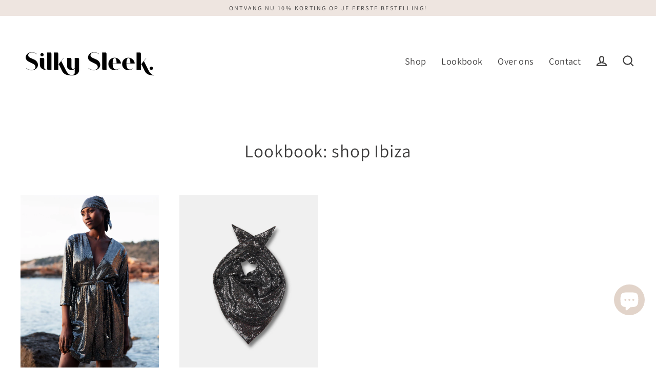

--- FILE ---
content_type: text/html; charset=utf-8
request_url: https://silky-sleek.com/nl/collections/lookbook-shop-ibiza
body_size: 35339
content:
<!doctype html>
<html class="no-js" lang="nl" dir="ltr">
<head>
  <meta charset="utf-8">
  <meta http-equiv="X-UA-Compatible" content="IE=edge">
  <meta name="viewport" content="width=device-width,initial-scale=1">
  <meta name="theme-color" content="#eee5e0">
  <link rel="canonical" href="https://silky-sleek.com/nl/collections/lookbook-shop-ibiza">
  <link rel="preconnect" href="https://cdn.shopify.com">
  <link rel="preconnect" href="https://fonts.shopifycdn.com">
  <link rel="dns-prefetch" href="https://productreviews.shopifycdn.com">
  <link rel="dns-prefetch" href="https://ajax.googleapis.com">
  <link rel="dns-prefetch" href="https://maps.googleapis.com">
  <link rel="dns-prefetch" href="https://maps.gstatic.com"><title>Lookbook: shop Ibiza
&ndash; Silky Sleek
</title>
<meta property="og:site_name" content="Silky Sleek">
  <meta property="og:url" content="https://silky-sleek.com/nl/collections/lookbook-shop-ibiza">
  <meta property="og:title" content="Lookbook: shop Ibiza">
  <meta property="og:type" content="website">
  <meta property="og:description" content="Luxury Headwear met bijpassende kleding"><meta property="og:image" content="http://silky-sleek.com/cdn/shop/products/47_60a646d7-98cd-478f-9c14-c519763facf4_1200x630.jpg?v=1654333318"><meta property="og:image" content="http://silky-sleek.com/cdn/shop/products/3_380a1e86-9bcb-4874-b43a-1e6f29bb0e9d_1200x630.png?v=1697549753">
  <meta property="og:image:secure_url" content="https://silky-sleek.com/cdn/shop/products/47_60a646d7-98cd-478f-9c14-c519763facf4_1200x630.jpg?v=1654333318"><meta property="og:image:secure_url" content="https://silky-sleek.com/cdn/shop/products/3_380a1e86-9bcb-4874-b43a-1e6f29bb0e9d_1200x630.png?v=1697549753">
  <meta name="twitter:site" content="@">
  <meta name="twitter:card" content="summary_large_image">
  <meta name="twitter:title" content="Lookbook: shop Ibiza">
  <meta name="twitter:description" content="Luxury Headwear met bijpassende kleding">
<script>window.performance && window.performance.mark && window.performance.mark('shopify.content_for_header.start');</script><meta name="facebook-domain-verification" content="d3vwu5k6fd3lxrd8il03ect3n80fye">
<meta name="facebook-domain-verification" content="wcj8243hwimm6b7yx2vilehx8orr22">
<meta id="shopify-digital-wallet" name="shopify-digital-wallet" content="/61591224533/digital_wallets/dialog">
<meta name="shopify-checkout-api-token" content="9b2ab7c32d03887510a3f5ded0ac43ff">
<meta id="in-context-paypal-metadata" data-shop-id="61591224533" data-venmo-supported="false" data-environment="production" data-locale="nl_NL" data-paypal-v4="true" data-currency="EUR">
<link rel="alternate" type="application/atom+xml" title="Feed" href="/nl/collections/lookbook-shop-ibiza.atom" />
<link rel="alternate" hreflang="x-default" href="https://silky-sleek.com/collections/lookbook-shop-ibiza">
<link rel="alternate" hreflang="en" href="https://silky-sleek.com/collections/lookbook-shop-ibiza">
<link rel="alternate" hreflang="nl" href="https://silky-sleek.com/nl/collections/lookbook-shop-ibiza">
<link rel="alternate" hreflang="en-MX" href="https://silky-sleek.com/en-es/collections/lookbook-shop-ibiza">
<link rel="alternate" hreflang="es-MX" href="https://silky-sleek.com/es-es/collections/lookbook-shop-ibiza">
<link rel="alternate" hreflang="en-CO" href="https://silky-sleek.com/en-es/collections/lookbook-shop-ibiza">
<link rel="alternate" hreflang="es-CO" href="https://silky-sleek.com/es-es/collections/lookbook-shop-ibiza">
<link rel="alternate" hreflang="en-AR" href="https://silky-sleek.com/en-es/collections/lookbook-shop-ibiza">
<link rel="alternate" hreflang="es-AR" href="https://silky-sleek.com/es-es/collections/lookbook-shop-ibiza">
<link rel="alternate" hreflang="en-PE" href="https://silky-sleek.com/en-es/collections/lookbook-shop-ibiza">
<link rel="alternate" hreflang="es-PE" href="https://silky-sleek.com/es-es/collections/lookbook-shop-ibiza">
<link rel="alternate" hreflang="en-VE" href="https://silky-sleek.com/en-es/collections/lookbook-shop-ibiza">
<link rel="alternate" hreflang="es-VE" href="https://silky-sleek.com/es-es/collections/lookbook-shop-ibiza">
<link rel="alternate" hreflang="en-CL" href="https://silky-sleek.com/en-es/collections/lookbook-shop-ibiza">
<link rel="alternate" hreflang="es-CL" href="https://silky-sleek.com/es-es/collections/lookbook-shop-ibiza">
<link rel="alternate" hreflang="en-DO" href="https://silky-sleek.com/en-es/collections/lookbook-shop-ibiza">
<link rel="alternate" hreflang="es-DO" href="https://silky-sleek.com/es-es/collections/lookbook-shop-ibiza">
<link rel="alternate" hreflang="en-DM" href="https://silky-sleek.com/en-es/collections/lookbook-shop-ibiza">
<link rel="alternate" hreflang="es-DM" href="https://silky-sleek.com/es-es/collections/lookbook-shop-ibiza">
<link rel="alternate" hreflang="en-BO" href="https://silky-sleek.com/en-es/collections/lookbook-shop-ibiza">
<link rel="alternate" hreflang="es-BO" href="https://silky-sleek.com/es-es/collections/lookbook-shop-ibiza">
<link rel="alternate" hreflang="en-GT" href="https://silky-sleek.com/en-es/collections/lookbook-shop-ibiza">
<link rel="alternate" hreflang="es-GT" href="https://silky-sleek.com/es-es/collections/lookbook-shop-ibiza">
<link rel="alternate" hreflang="en-NI" href="https://silky-sleek.com/en-es/collections/lookbook-shop-ibiza">
<link rel="alternate" hreflang="es-NI" href="https://silky-sleek.com/es-es/collections/lookbook-shop-ibiza">
<link rel="alternate" hreflang="en-PA" href="https://silky-sleek.com/en-es/collections/lookbook-shop-ibiza">
<link rel="alternate" hreflang="es-PA" href="https://silky-sleek.com/es-es/collections/lookbook-shop-ibiza">
<link rel="alternate" hreflang="en-CR" href="https://silky-sleek.com/en-es/collections/lookbook-shop-ibiza">
<link rel="alternate" hreflang="es-CR" href="https://silky-sleek.com/es-es/collections/lookbook-shop-ibiza">
<link rel="alternate" hreflang="en-HN" href="https://silky-sleek.com/en-es/collections/lookbook-shop-ibiza">
<link rel="alternate" hreflang="es-HN" href="https://silky-sleek.com/es-es/collections/lookbook-shop-ibiza">
<link rel="alternate" hreflang="en-SV" href="https://silky-sleek.com/en-es/collections/lookbook-shop-ibiza">
<link rel="alternate" hreflang="es-SV" href="https://silky-sleek.com/es-es/collections/lookbook-shop-ibiza">
<link rel="alternate" hreflang="en-PY" href="https://silky-sleek.com/en-es/collections/lookbook-shop-ibiza">
<link rel="alternate" hreflang="es-PY" href="https://silky-sleek.com/es-es/collections/lookbook-shop-ibiza">
<link rel="alternate" hreflang="en-AX" href="https://silky-sleek.com/en-eu/collections/lookbook-shop-ibiza">
<link rel="alternate" hreflang="es-AX" href="https://silky-sleek.com/es-eu/collections/lookbook-shop-ibiza">
<link rel="alternate" hreflang="nl-AX" href="https://silky-sleek.com/nl-eu/collections/lookbook-shop-ibiza">
<link rel="alternate" hreflang="en-AL" href="https://silky-sleek.com/en-eu/collections/lookbook-shop-ibiza">
<link rel="alternate" hreflang="es-AL" href="https://silky-sleek.com/es-eu/collections/lookbook-shop-ibiza">
<link rel="alternate" hreflang="nl-AL" href="https://silky-sleek.com/nl-eu/collections/lookbook-shop-ibiza">
<link rel="alternate" hreflang="en-AD" href="https://silky-sleek.com/en-eu/collections/lookbook-shop-ibiza">
<link rel="alternate" hreflang="es-AD" href="https://silky-sleek.com/es-eu/collections/lookbook-shop-ibiza">
<link rel="alternate" hreflang="nl-AD" href="https://silky-sleek.com/nl-eu/collections/lookbook-shop-ibiza">
<link rel="alternate" hreflang="en-AM" href="https://silky-sleek.com/en-eu/collections/lookbook-shop-ibiza">
<link rel="alternate" hreflang="es-AM" href="https://silky-sleek.com/es-eu/collections/lookbook-shop-ibiza">
<link rel="alternate" hreflang="nl-AM" href="https://silky-sleek.com/nl-eu/collections/lookbook-shop-ibiza">
<link rel="alternate" hreflang="en-AT" href="https://silky-sleek.com/en-eu/collections/lookbook-shop-ibiza">
<link rel="alternate" hreflang="es-AT" href="https://silky-sleek.com/es-eu/collections/lookbook-shop-ibiza">
<link rel="alternate" hreflang="nl-AT" href="https://silky-sleek.com/nl-eu/collections/lookbook-shop-ibiza">
<link rel="alternate" hreflang="en-BY" href="https://silky-sleek.com/en-eu/collections/lookbook-shop-ibiza">
<link rel="alternate" hreflang="es-BY" href="https://silky-sleek.com/es-eu/collections/lookbook-shop-ibiza">
<link rel="alternate" hreflang="nl-BY" href="https://silky-sleek.com/nl-eu/collections/lookbook-shop-ibiza">
<link rel="alternate" hreflang="en-BA" href="https://silky-sleek.com/en-eu/collections/lookbook-shop-ibiza">
<link rel="alternate" hreflang="es-BA" href="https://silky-sleek.com/es-eu/collections/lookbook-shop-ibiza">
<link rel="alternate" hreflang="nl-BA" href="https://silky-sleek.com/nl-eu/collections/lookbook-shop-ibiza">
<link rel="alternate" hreflang="en-BG" href="https://silky-sleek.com/en-eu/collections/lookbook-shop-ibiza">
<link rel="alternate" hreflang="es-BG" href="https://silky-sleek.com/es-eu/collections/lookbook-shop-ibiza">
<link rel="alternate" hreflang="nl-BG" href="https://silky-sleek.com/nl-eu/collections/lookbook-shop-ibiza">
<link rel="alternate" hreflang="en-HR" href="https://silky-sleek.com/en-eu/collections/lookbook-shop-ibiza">
<link rel="alternate" hreflang="es-HR" href="https://silky-sleek.com/es-eu/collections/lookbook-shop-ibiza">
<link rel="alternate" hreflang="nl-HR" href="https://silky-sleek.com/nl-eu/collections/lookbook-shop-ibiza">
<link rel="alternate" hreflang="en-CY" href="https://silky-sleek.com/en-eu/collections/lookbook-shop-ibiza">
<link rel="alternate" hreflang="es-CY" href="https://silky-sleek.com/es-eu/collections/lookbook-shop-ibiza">
<link rel="alternate" hreflang="nl-CY" href="https://silky-sleek.com/nl-eu/collections/lookbook-shop-ibiza">
<link rel="alternate" hreflang="en-CZ" href="https://silky-sleek.com/en-eu/collections/lookbook-shop-ibiza">
<link rel="alternate" hreflang="es-CZ" href="https://silky-sleek.com/es-eu/collections/lookbook-shop-ibiza">
<link rel="alternate" hreflang="nl-CZ" href="https://silky-sleek.com/nl-eu/collections/lookbook-shop-ibiza">
<link rel="alternate" hreflang="en-DK" href="https://silky-sleek.com/en-eu/collections/lookbook-shop-ibiza">
<link rel="alternate" hreflang="es-DK" href="https://silky-sleek.com/es-eu/collections/lookbook-shop-ibiza">
<link rel="alternate" hreflang="nl-DK" href="https://silky-sleek.com/nl-eu/collections/lookbook-shop-ibiza">
<link rel="alternate" hreflang="en-EE" href="https://silky-sleek.com/en-eu/collections/lookbook-shop-ibiza">
<link rel="alternate" hreflang="es-EE" href="https://silky-sleek.com/es-eu/collections/lookbook-shop-ibiza">
<link rel="alternate" hreflang="nl-EE" href="https://silky-sleek.com/nl-eu/collections/lookbook-shop-ibiza">
<link rel="alternate" hreflang="en-FO" href="https://silky-sleek.com/en-eu/collections/lookbook-shop-ibiza">
<link rel="alternate" hreflang="es-FO" href="https://silky-sleek.com/es-eu/collections/lookbook-shop-ibiza">
<link rel="alternate" hreflang="nl-FO" href="https://silky-sleek.com/nl-eu/collections/lookbook-shop-ibiza">
<link rel="alternate" hreflang="en-FI" href="https://silky-sleek.com/en-eu/collections/lookbook-shop-ibiza">
<link rel="alternate" hreflang="es-FI" href="https://silky-sleek.com/es-eu/collections/lookbook-shop-ibiza">
<link rel="alternate" hreflang="nl-FI" href="https://silky-sleek.com/nl-eu/collections/lookbook-shop-ibiza">
<link rel="alternate" hreflang="en-GE" href="https://silky-sleek.com/en-eu/collections/lookbook-shop-ibiza">
<link rel="alternate" hreflang="es-GE" href="https://silky-sleek.com/es-eu/collections/lookbook-shop-ibiza">
<link rel="alternate" hreflang="nl-GE" href="https://silky-sleek.com/nl-eu/collections/lookbook-shop-ibiza">
<link rel="alternate" hreflang="en-DE" href="https://silky-sleek.com/en-eu/collections/lookbook-shop-ibiza">
<link rel="alternate" hreflang="es-DE" href="https://silky-sleek.com/es-eu/collections/lookbook-shop-ibiza">
<link rel="alternate" hreflang="nl-DE" href="https://silky-sleek.com/nl-eu/collections/lookbook-shop-ibiza">
<link rel="alternate" hreflang="en-GI" href="https://silky-sleek.com/en-eu/collections/lookbook-shop-ibiza">
<link rel="alternate" hreflang="es-GI" href="https://silky-sleek.com/es-eu/collections/lookbook-shop-ibiza">
<link rel="alternate" hreflang="nl-GI" href="https://silky-sleek.com/nl-eu/collections/lookbook-shop-ibiza">
<link rel="alternate" hreflang="en-GR" href="https://silky-sleek.com/en-eu/collections/lookbook-shop-ibiza">
<link rel="alternate" hreflang="es-GR" href="https://silky-sleek.com/es-eu/collections/lookbook-shop-ibiza">
<link rel="alternate" hreflang="nl-GR" href="https://silky-sleek.com/nl-eu/collections/lookbook-shop-ibiza">
<link rel="alternate" hreflang="en-GL" href="https://silky-sleek.com/en-eu/collections/lookbook-shop-ibiza">
<link rel="alternate" hreflang="es-GL" href="https://silky-sleek.com/es-eu/collections/lookbook-shop-ibiza">
<link rel="alternate" hreflang="nl-GL" href="https://silky-sleek.com/nl-eu/collections/lookbook-shop-ibiza">
<link rel="alternate" hreflang="en-GP" href="https://silky-sleek.com/en-eu/collections/lookbook-shop-ibiza">
<link rel="alternate" hreflang="es-GP" href="https://silky-sleek.com/es-eu/collections/lookbook-shop-ibiza">
<link rel="alternate" hreflang="nl-GP" href="https://silky-sleek.com/nl-eu/collections/lookbook-shop-ibiza">
<link rel="alternate" hreflang="en-GG" href="https://silky-sleek.com/en-eu/collections/lookbook-shop-ibiza">
<link rel="alternate" hreflang="es-GG" href="https://silky-sleek.com/es-eu/collections/lookbook-shop-ibiza">
<link rel="alternate" hreflang="nl-GG" href="https://silky-sleek.com/nl-eu/collections/lookbook-shop-ibiza">
<link rel="alternate" hreflang="en-HU" href="https://silky-sleek.com/en-eu/collections/lookbook-shop-ibiza">
<link rel="alternate" hreflang="es-HU" href="https://silky-sleek.com/es-eu/collections/lookbook-shop-ibiza">
<link rel="alternate" hreflang="nl-HU" href="https://silky-sleek.com/nl-eu/collections/lookbook-shop-ibiza">
<link rel="alternate" hreflang="en-IS" href="https://silky-sleek.com/en-eu/collections/lookbook-shop-ibiza">
<link rel="alternate" hreflang="es-IS" href="https://silky-sleek.com/es-eu/collections/lookbook-shop-ibiza">
<link rel="alternate" hreflang="nl-IS" href="https://silky-sleek.com/nl-eu/collections/lookbook-shop-ibiza">
<link rel="alternate" hreflang="en-IE" href="https://silky-sleek.com/en-eu/collections/lookbook-shop-ibiza">
<link rel="alternate" hreflang="es-IE" href="https://silky-sleek.com/es-eu/collections/lookbook-shop-ibiza">
<link rel="alternate" hreflang="nl-IE" href="https://silky-sleek.com/nl-eu/collections/lookbook-shop-ibiza">
<link rel="alternate" hreflang="en-IM" href="https://silky-sleek.com/en-eu/collections/lookbook-shop-ibiza">
<link rel="alternate" hreflang="es-IM" href="https://silky-sleek.com/es-eu/collections/lookbook-shop-ibiza">
<link rel="alternate" hreflang="nl-IM" href="https://silky-sleek.com/nl-eu/collections/lookbook-shop-ibiza">
<link rel="alternate" hreflang="en-IT" href="https://silky-sleek.com/en-eu/collections/lookbook-shop-ibiza">
<link rel="alternate" hreflang="es-IT" href="https://silky-sleek.com/es-eu/collections/lookbook-shop-ibiza">
<link rel="alternate" hreflang="nl-IT" href="https://silky-sleek.com/nl-eu/collections/lookbook-shop-ibiza">
<link rel="alternate" hreflang="en-JE" href="https://silky-sleek.com/en-eu/collections/lookbook-shop-ibiza">
<link rel="alternate" hreflang="es-JE" href="https://silky-sleek.com/es-eu/collections/lookbook-shop-ibiza">
<link rel="alternate" hreflang="nl-JE" href="https://silky-sleek.com/nl-eu/collections/lookbook-shop-ibiza">
<link rel="alternate" hreflang="en-XK" href="https://silky-sleek.com/en-eu/collections/lookbook-shop-ibiza">
<link rel="alternate" hreflang="es-XK" href="https://silky-sleek.com/es-eu/collections/lookbook-shop-ibiza">
<link rel="alternate" hreflang="nl-XK" href="https://silky-sleek.com/nl-eu/collections/lookbook-shop-ibiza">
<link rel="alternate" hreflang="en-LV" href="https://silky-sleek.com/en-eu/collections/lookbook-shop-ibiza">
<link rel="alternate" hreflang="es-LV" href="https://silky-sleek.com/es-eu/collections/lookbook-shop-ibiza">
<link rel="alternate" hreflang="nl-LV" href="https://silky-sleek.com/nl-eu/collections/lookbook-shop-ibiza">
<link rel="alternate" hreflang="en-LI" href="https://silky-sleek.com/en-eu/collections/lookbook-shop-ibiza">
<link rel="alternate" hreflang="es-LI" href="https://silky-sleek.com/es-eu/collections/lookbook-shop-ibiza">
<link rel="alternate" hreflang="nl-LI" href="https://silky-sleek.com/nl-eu/collections/lookbook-shop-ibiza">
<link rel="alternate" hreflang="en-LT" href="https://silky-sleek.com/en-eu/collections/lookbook-shop-ibiza">
<link rel="alternate" hreflang="es-LT" href="https://silky-sleek.com/es-eu/collections/lookbook-shop-ibiza">
<link rel="alternate" hreflang="nl-LT" href="https://silky-sleek.com/nl-eu/collections/lookbook-shop-ibiza">
<link rel="alternate" hreflang="en-LU" href="https://silky-sleek.com/en-eu/collections/lookbook-shop-ibiza">
<link rel="alternate" hreflang="es-LU" href="https://silky-sleek.com/es-eu/collections/lookbook-shop-ibiza">
<link rel="alternate" hreflang="nl-LU" href="https://silky-sleek.com/nl-eu/collections/lookbook-shop-ibiza">
<link rel="alternate" hreflang="en-MK" href="https://silky-sleek.com/en-eu/collections/lookbook-shop-ibiza">
<link rel="alternate" hreflang="es-MK" href="https://silky-sleek.com/es-eu/collections/lookbook-shop-ibiza">
<link rel="alternate" hreflang="nl-MK" href="https://silky-sleek.com/nl-eu/collections/lookbook-shop-ibiza">
<link rel="alternate" hreflang="en-MT" href="https://silky-sleek.com/en-eu/collections/lookbook-shop-ibiza">
<link rel="alternate" hreflang="es-MT" href="https://silky-sleek.com/es-eu/collections/lookbook-shop-ibiza">
<link rel="alternate" hreflang="nl-MT" href="https://silky-sleek.com/nl-eu/collections/lookbook-shop-ibiza">
<link rel="alternate" hreflang="en-YT" href="https://silky-sleek.com/en-eu/collections/lookbook-shop-ibiza">
<link rel="alternate" hreflang="es-YT" href="https://silky-sleek.com/es-eu/collections/lookbook-shop-ibiza">
<link rel="alternate" hreflang="nl-YT" href="https://silky-sleek.com/nl-eu/collections/lookbook-shop-ibiza">
<link rel="alternate" hreflang="en-MD" href="https://silky-sleek.com/en-eu/collections/lookbook-shop-ibiza">
<link rel="alternate" hreflang="es-MD" href="https://silky-sleek.com/es-eu/collections/lookbook-shop-ibiza">
<link rel="alternate" hreflang="nl-MD" href="https://silky-sleek.com/nl-eu/collections/lookbook-shop-ibiza">
<link rel="alternate" hreflang="en-MC" href="https://silky-sleek.com/en-eu/collections/lookbook-shop-ibiza">
<link rel="alternate" hreflang="es-MC" href="https://silky-sleek.com/es-eu/collections/lookbook-shop-ibiza">
<link rel="alternate" hreflang="nl-MC" href="https://silky-sleek.com/nl-eu/collections/lookbook-shop-ibiza">
<link rel="alternate" hreflang="en-ME" href="https://silky-sleek.com/en-eu/collections/lookbook-shop-ibiza">
<link rel="alternate" hreflang="es-ME" href="https://silky-sleek.com/es-eu/collections/lookbook-shop-ibiza">
<link rel="alternate" hreflang="nl-ME" href="https://silky-sleek.com/nl-eu/collections/lookbook-shop-ibiza">
<link rel="alternate" hreflang="en-NO" href="https://silky-sleek.com/en-eu/collections/lookbook-shop-ibiza">
<link rel="alternate" hreflang="es-NO" href="https://silky-sleek.com/es-eu/collections/lookbook-shop-ibiza">
<link rel="alternate" hreflang="nl-NO" href="https://silky-sleek.com/nl-eu/collections/lookbook-shop-ibiza">
<link rel="alternate" hreflang="en-PL" href="https://silky-sleek.com/en-eu/collections/lookbook-shop-ibiza">
<link rel="alternate" hreflang="es-PL" href="https://silky-sleek.com/es-eu/collections/lookbook-shop-ibiza">
<link rel="alternate" hreflang="nl-PL" href="https://silky-sleek.com/nl-eu/collections/lookbook-shop-ibiza">
<link rel="alternate" hreflang="en-PT" href="https://silky-sleek.com/en-eu/collections/lookbook-shop-ibiza">
<link rel="alternate" hreflang="es-PT" href="https://silky-sleek.com/es-eu/collections/lookbook-shop-ibiza">
<link rel="alternate" hreflang="nl-PT" href="https://silky-sleek.com/nl-eu/collections/lookbook-shop-ibiza">
<link rel="alternate" hreflang="en-RE" href="https://silky-sleek.com/en-eu/collections/lookbook-shop-ibiza">
<link rel="alternate" hreflang="es-RE" href="https://silky-sleek.com/es-eu/collections/lookbook-shop-ibiza">
<link rel="alternate" hreflang="nl-RE" href="https://silky-sleek.com/nl-eu/collections/lookbook-shop-ibiza">
<link rel="alternate" hreflang="en-RO" href="https://silky-sleek.com/en-eu/collections/lookbook-shop-ibiza">
<link rel="alternate" hreflang="es-RO" href="https://silky-sleek.com/es-eu/collections/lookbook-shop-ibiza">
<link rel="alternate" hreflang="nl-RO" href="https://silky-sleek.com/nl-eu/collections/lookbook-shop-ibiza">
<link rel="alternate" hreflang="en-SM" href="https://silky-sleek.com/en-eu/collections/lookbook-shop-ibiza">
<link rel="alternate" hreflang="es-SM" href="https://silky-sleek.com/es-eu/collections/lookbook-shop-ibiza">
<link rel="alternate" hreflang="nl-SM" href="https://silky-sleek.com/nl-eu/collections/lookbook-shop-ibiza">
<link rel="alternate" hreflang="en-RS" href="https://silky-sleek.com/en-eu/collections/lookbook-shop-ibiza">
<link rel="alternate" hreflang="es-RS" href="https://silky-sleek.com/es-eu/collections/lookbook-shop-ibiza">
<link rel="alternate" hreflang="nl-RS" href="https://silky-sleek.com/nl-eu/collections/lookbook-shop-ibiza">
<link rel="alternate" hreflang="en-SK" href="https://silky-sleek.com/en-eu/collections/lookbook-shop-ibiza">
<link rel="alternate" hreflang="es-SK" href="https://silky-sleek.com/es-eu/collections/lookbook-shop-ibiza">
<link rel="alternate" hreflang="nl-SK" href="https://silky-sleek.com/nl-eu/collections/lookbook-shop-ibiza">
<link rel="alternate" hreflang="en-SI" href="https://silky-sleek.com/en-eu/collections/lookbook-shop-ibiza">
<link rel="alternate" hreflang="es-SI" href="https://silky-sleek.com/es-eu/collections/lookbook-shop-ibiza">
<link rel="alternate" hreflang="nl-SI" href="https://silky-sleek.com/nl-eu/collections/lookbook-shop-ibiza">
<link rel="alternate" hreflang="en-SJ" href="https://silky-sleek.com/en-eu/collections/lookbook-shop-ibiza">
<link rel="alternate" hreflang="es-SJ" href="https://silky-sleek.com/es-eu/collections/lookbook-shop-ibiza">
<link rel="alternate" hreflang="nl-SJ" href="https://silky-sleek.com/nl-eu/collections/lookbook-shop-ibiza">
<link rel="alternate" hreflang="en-SE" href="https://silky-sleek.com/en-eu/collections/lookbook-shop-ibiza">
<link rel="alternate" hreflang="es-SE" href="https://silky-sleek.com/es-eu/collections/lookbook-shop-ibiza">
<link rel="alternate" hreflang="nl-SE" href="https://silky-sleek.com/nl-eu/collections/lookbook-shop-ibiza">
<link rel="alternate" hreflang="en-CH" href="https://silky-sleek.com/en-eu/collections/lookbook-shop-ibiza">
<link rel="alternate" hreflang="es-CH" href="https://silky-sleek.com/es-eu/collections/lookbook-shop-ibiza">
<link rel="alternate" hreflang="nl-CH" href="https://silky-sleek.com/nl-eu/collections/lookbook-shop-ibiza">
<link rel="alternate" hreflang="en-TR" href="https://silky-sleek.com/en-eu/collections/lookbook-shop-ibiza">
<link rel="alternate" hreflang="es-TR" href="https://silky-sleek.com/es-eu/collections/lookbook-shop-ibiza">
<link rel="alternate" hreflang="nl-TR" href="https://silky-sleek.com/nl-eu/collections/lookbook-shop-ibiza">
<link rel="alternate" hreflang="en-UA" href="https://silky-sleek.com/en-eu/collections/lookbook-shop-ibiza">
<link rel="alternate" hreflang="es-UA" href="https://silky-sleek.com/es-eu/collections/lookbook-shop-ibiza">
<link rel="alternate" hreflang="nl-UA" href="https://silky-sleek.com/nl-eu/collections/lookbook-shop-ibiza">
<link rel="alternate" hreflang="en-GB" href="https://silky-sleek.com/en-eu/collections/lookbook-shop-ibiza">
<link rel="alternate" hreflang="es-GB" href="https://silky-sleek.com/es-eu/collections/lookbook-shop-ibiza">
<link rel="alternate" hreflang="nl-GB" href="https://silky-sleek.com/nl-eu/collections/lookbook-shop-ibiza">
<link rel="alternate" hreflang="en-VA" href="https://silky-sleek.com/en-eu/collections/lookbook-shop-ibiza">
<link rel="alternate" hreflang="es-VA" href="https://silky-sleek.com/es-eu/collections/lookbook-shop-ibiza">
<link rel="alternate" hreflang="nl-VA" href="https://silky-sleek.com/nl-eu/collections/lookbook-shop-ibiza">
<link rel="alternate" hreflang="en-FR" href="https://silky-sleek.com/en-fr/collections/lookbook-shop-ibiza">
<link rel="alternate" hreflang="en-ES" href="https://silky-sleek.com/en-spain/collections/lookbook-shop-ibiza">
<link rel="alternate" hreflang="es-ES" href="https://silky-sleek.com/es-spain/collections/lookbook-shop-ibiza">
<link rel="alternate" type="application/json+oembed" href="https://silky-sleek.com/nl/collections/lookbook-shop-ibiza.oembed">
<script async="async" src="/checkouts/internal/preloads.js?locale=nl-BE"></script>
<link rel="preconnect" href="https://shop.app" crossorigin="anonymous">
<script async="async" src="https://shop.app/checkouts/internal/preloads.js?locale=nl-BE&shop_id=61591224533" crossorigin="anonymous"></script>
<script id="apple-pay-shop-capabilities" type="application/json">{"shopId":61591224533,"countryCode":"NL","currencyCode":"EUR","merchantCapabilities":["supports3DS"],"merchantId":"gid:\/\/shopify\/Shop\/61591224533","merchantName":"Silky Sleek","requiredBillingContactFields":["postalAddress","email","phone"],"requiredShippingContactFields":["postalAddress","email","phone"],"shippingType":"shipping","supportedNetworks":["visa","maestro","masterCard","amex"],"total":{"type":"pending","label":"Silky Sleek","amount":"1.00"},"shopifyPaymentsEnabled":true,"supportsSubscriptions":true}</script>
<script id="shopify-features" type="application/json">{"accessToken":"9b2ab7c32d03887510a3f5ded0ac43ff","betas":["rich-media-storefront-analytics"],"domain":"silky-sleek.com","predictiveSearch":true,"shopId":61591224533,"locale":"nl"}</script>
<script>var Shopify = Shopify || {};
Shopify.shop = "silkysleekstore.myshopify.com";
Shopify.locale = "nl";
Shopify.currency = {"active":"EUR","rate":"1.0"};
Shopify.country = "BE";
Shopify.theme = {"name":"Streamline","id":132079059157,"schema_name":"Streamline","schema_version":"4.4.3","theme_store_id":872,"role":"main"};
Shopify.theme.handle = "null";
Shopify.theme.style = {"id":null,"handle":null};
Shopify.cdnHost = "silky-sleek.com/cdn";
Shopify.routes = Shopify.routes || {};
Shopify.routes.root = "/nl/";</script>
<script type="module">!function(o){(o.Shopify=o.Shopify||{}).modules=!0}(window);</script>
<script>!function(o){function n(){var o=[];function n(){o.push(Array.prototype.slice.apply(arguments))}return n.q=o,n}var t=o.Shopify=o.Shopify||{};t.loadFeatures=n(),t.autoloadFeatures=n()}(window);</script>
<script>
  window.ShopifyPay = window.ShopifyPay || {};
  window.ShopifyPay.apiHost = "shop.app\/pay";
  window.ShopifyPay.redirectState = null;
</script>
<script id="shop-js-analytics" type="application/json">{"pageType":"collection"}</script>
<script defer="defer" async type="module" src="//silky-sleek.com/cdn/shopifycloud/shop-js/modules/v2/client.init-shop-cart-sync_BHF27ruw.nl.esm.js"></script>
<script defer="defer" async type="module" src="//silky-sleek.com/cdn/shopifycloud/shop-js/modules/v2/chunk.common_Dwaf6e9K.esm.js"></script>
<script type="module">
  await import("//silky-sleek.com/cdn/shopifycloud/shop-js/modules/v2/client.init-shop-cart-sync_BHF27ruw.nl.esm.js");
await import("//silky-sleek.com/cdn/shopifycloud/shop-js/modules/v2/chunk.common_Dwaf6e9K.esm.js");

  window.Shopify.SignInWithShop?.initShopCartSync?.({"fedCMEnabled":true,"windoidEnabled":true});

</script>
<script>
  window.Shopify = window.Shopify || {};
  if (!window.Shopify.featureAssets) window.Shopify.featureAssets = {};
  window.Shopify.featureAssets['shop-js'] = {"shop-cart-sync":["modules/v2/client.shop-cart-sync_CzejhlBD.nl.esm.js","modules/v2/chunk.common_Dwaf6e9K.esm.js"],"init-fed-cm":["modules/v2/client.init-fed-cm_C5dJsxJP.nl.esm.js","modules/v2/chunk.common_Dwaf6e9K.esm.js"],"shop-button":["modules/v2/client.shop-button_BIUGoX0f.nl.esm.js","modules/v2/chunk.common_Dwaf6e9K.esm.js"],"shop-cash-offers":["modules/v2/client.shop-cash-offers_CAxWVAMP.nl.esm.js","modules/v2/chunk.common_Dwaf6e9K.esm.js","modules/v2/chunk.modal_DPs9tt6r.esm.js"],"init-windoid":["modules/v2/client.init-windoid_D42eFYuP.nl.esm.js","modules/v2/chunk.common_Dwaf6e9K.esm.js"],"shop-toast-manager":["modules/v2/client.shop-toast-manager_CHrVQ4LF.nl.esm.js","modules/v2/chunk.common_Dwaf6e9K.esm.js"],"init-shop-email-lookup-coordinator":["modules/v2/client.init-shop-email-lookup-coordinator_BJ7DGpMB.nl.esm.js","modules/v2/chunk.common_Dwaf6e9K.esm.js"],"init-shop-cart-sync":["modules/v2/client.init-shop-cart-sync_BHF27ruw.nl.esm.js","modules/v2/chunk.common_Dwaf6e9K.esm.js"],"avatar":["modules/v2/client.avatar_BTnouDA3.nl.esm.js"],"pay-button":["modules/v2/client.pay-button_Bt0UM1g1.nl.esm.js","modules/v2/chunk.common_Dwaf6e9K.esm.js"],"init-customer-accounts":["modules/v2/client.init-customer-accounts_CPXMEhMZ.nl.esm.js","modules/v2/client.shop-login-button_BJd_2wNZ.nl.esm.js","modules/v2/chunk.common_Dwaf6e9K.esm.js","modules/v2/chunk.modal_DPs9tt6r.esm.js"],"init-shop-for-new-customer-accounts":["modules/v2/client.init-shop-for-new-customer-accounts_DzP6QY8i.nl.esm.js","modules/v2/client.shop-login-button_BJd_2wNZ.nl.esm.js","modules/v2/chunk.common_Dwaf6e9K.esm.js","modules/v2/chunk.modal_DPs9tt6r.esm.js"],"shop-login-button":["modules/v2/client.shop-login-button_BJd_2wNZ.nl.esm.js","modules/v2/chunk.common_Dwaf6e9K.esm.js","modules/v2/chunk.modal_DPs9tt6r.esm.js"],"init-customer-accounts-sign-up":["modules/v2/client.init-customer-accounts-sign-up_BIO3KTje.nl.esm.js","modules/v2/client.shop-login-button_BJd_2wNZ.nl.esm.js","modules/v2/chunk.common_Dwaf6e9K.esm.js","modules/v2/chunk.modal_DPs9tt6r.esm.js"],"shop-follow-button":["modules/v2/client.shop-follow-button_DdMksvBl.nl.esm.js","modules/v2/chunk.common_Dwaf6e9K.esm.js","modules/v2/chunk.modal_DPs9tt6r.esm.js"],"checkout-modal":["modules/v2/client.checkout-modal_Bfq0xZOZ.nl.esm.js","modules/v2/chunk.common_Dwaf6e9K.esm.js","modules/v2/chunk.modal_DPs9tt6r.esm.js"],"lead-capture":["modules/v2/client.lead-capture_BoSreVYi.nl.esm.js","modules/v2/chunk.common_Dwaf6e9K.esm.js","modules/v2/chunk.modal_DPs9tt6r.esm.js"],"shop-login":["modules/v2/client.shop-login_EGDq7Zjt.nl.esm.js","modules/v2/chunk.common_Dwaf6e9K.esm.js","modules/v2/chunk.modal_DPs9tt6r.esm.js"],"payment-terms":["modules/v2/client.payment-terms_00o-2tv1.nl.esm.js","modules/v2/chunk.common_Dwaf6e9K.esm.js","modules/v2/chunk.modal_DPs9tt6r.esm.js"]};
</script>
<script>(function() {
  var isLoaded = false;
  function asyncLoad() {
    if (isLoaded) return;
    isLoaded = true;
    var urls = ["https:\/\/chimpstatic.com\/mcjs-connected\/js\/users\/4eeec81b7475095fe2e3b027a\/012f02c5b2a5fb0bc6ad4046a.js?shop=silkysleekstore.myshopify.com"];
    for (var i = 0; i < urls.length; i++) {
      var s = document.createElement('script');
      s.type = 'text/javascript';
      s.async = true;
      s.src = urls[i];
      var x = document.getElementsByTagName('script')[0];
      x.parentNode.insertBefore(s, x);
    }
  };
  if(window.attachEvent) {
    window.attachEvent('onload', asyncLoad);
  } else {
    window.addEventListener('load', asyncLoad, false);
  }
})();</script>
<script id="__st">var __st={"a":61591224533,"offset":3600,"reqid":"f6b10888-0106-41d1-a28f-0fd3190dfa38-1768730866","pageurl":"silky-sleek.com\/nl\/collections\/lookbook-shop-ibiza","u":"a3a94a22d894","p":"collection","rtyp":"collection","rid":407993450709};</script>
<script>window.ShopifyPaypalV4VisibilityTracking = true;</script>
<script id="captcha-bootstrap">!function(){'use strict';const t='contact',e='account',n='new_comment',o=[[t,t],['blogs',n],['comments',n],[t,'customer']],c=[[e,'customer_login'],[e,'guest_login'],[e,'recover_customer_password'],[e,'create_customer']],r=t=>t.map((([t,e])=>`form[action*='/${t}']:not([data-nocaptcha='true']) input[name='form_type'][value='${e}']`)).join(','),a=t=>()=>t?[...document.querySelectorAll(t)].map((t=>t.form)):[];function s(){const t=[...o],e=r(t);return a(e)}const i='password',u='form_key',d=['recaptcha-v3-token','g-recaptcha-response','h-captcha-response',i],f=()=>{try{return window.sessionStorage}catch{return}},m='__shopify_v',_=t=>t.elements[u];function p(t,e,n=!1){try{const o=window.sessionStorage,c=JSON.parse(o.getItem(e)),{data:r}=function(t){const{data:e,action:n}=t;return t[m]||n?{data:e,action:n}:{data:t,action:n}}(c);for(const[e,n]of Object.entries(r))t.elements[e]&&(t.elements[e].value=n);n&&o.removeItem(e)}catch(o){console.error('form repopulation failed',{error:o})}}const l='form_type',E='cptcha';function T(t){t.dataset[E]=!0}const w=window,h=w.document,L='Shopify',v='ce_forms',y='captcha';let A=!1;((t,e)=>{const n=(g='f06e6c50-85a8-45c8-87d0-21a2b65856fe',I='https://cdn.shopify.com/shopifycloud/storefront-forms-hcaptcha/ce_storefront_forms_captcha_hcaptcha.v1.5.2.iife.js',D={infoText:'Beschermd door hCaptcha',privacyText:'Privacy',termsText:'Voorwaarden'},(t,e,n)=>{const o=w[L][v],c=o.bindForm;if(c)return c(t,g,e,D).then(n);var r;o.q.push([[t,g,e,D],n]),r=I,A||(h.body.append(Object.assign(h.createElement('script'),{id:'captcha-provider',async:!0,src:r})),A=!0)});var g,I,D;w[L]=w[L]||{},w[L][v]=w[L][v]||{},w[L][v].q=[],w[L][y]=w[L][y]||{},w[L][y].protect=function(t,e){n(t,void 0,e),T(t)},Object.freeze(w[L][y]),function(t,e,n,w,h,L){const[v,y,A,g]=function(t,e,n){const i=e?o:[],u=t?c:[],d=[...i,...u],f=r(d),m=r(i),_=r(d.filter((([t,e])=>n.includes(e))));return[a(f),a(m),a(_),s()]}(w,h,L),I=t=>{const e=t.target;return e instanceof HTMLFormElement?e:e&&e.form},D=t=>v().includes(t);t.addEventListener('submit',(t=>{const e=I(t);if(!e)return;const n=D(e)&&!e.dataset.hcaptchaBound&&!e.dataset.recaptchaBound,o=_(e),c=g().includes(e)&&(!o||!o.value);(n||c)&&t.preventDefault(),c&&!n&&(function(t){try{if(!f())return;!function(t){const e=f();if(!e)return;const n=_(t);if(!n)return;const o=n.value;o&&e.removeItem(o)}(t);const e=Array.from(Array(32),(()=>Math.random().toString(36)[2])).join('');!function(t,e){_(t)||t.append(Object.assign(document.createElement('input'),{type:'hidden',name:u})),t.elements[u].value=e}(t,e),function(t,e){const n=f();if(!n)return;const o=[...t.querySelectorAll(`input[type='${i}']`)].map((({name:t})=>t)),c=[...d,...o],r={};for(const[a,s]of new FormData(t).entries())c.includes(a)||(r[a]=s);n.setItem(e,JSON.stringify({[m]:1,action:t.action,data:r}))}(t,e)}catch(e){console.error('failed to persist form',e)}}(e),e.submit())}));const S=(t,e)=>{t&&!t.dataset[E]&&(n(t,e.some((e=>e===t))),T(t))};for(const o of['focusin','change'])t.addEventListener(o,(t=>{const e=I(t);D(e)&&S(e,y())}));const B=e.get('form_key'),M=e.get(l),P=B&&M;t.addEventListener('DOMContentLoaded',(()=>{const t=y();if(P)for(const e of t)e.elements[l].value===M&&p(e,B);[...new Set([...A(),...v().filter((t=>'true'===t.dataset.shopifyCaptcha))])].forEach((e=>S(e,t)))}))}(h,new URLSearchParams(w.location.search),n,t,e,['guest_login'])})(!1,!0)}();</script>
<script integrity="sha256-4kQ18oKyAcykRKYeNunJcIwy7WH5gtpwJnB7kiuLZ1E=" data-source-attribution="shopify.loadfeatures" defer="defer" src="//silky-sleek.com/cdn/shopifycloud/storefront/assets/storefront/load_feature-a0a9edcb.js" crossorigin="anonymous"></script>
<script crossorigin="anonymous" defer="defer" src="//silky-sleek.com/cdn/shopifycloud/storefront/assets/shopify_pay/storefront-65b4c6d7.js?v=20250812"></script>
<script data-source-attribution="shopify.dynamic_checkout.dynamic.init">var Shopify=Shopify||{};Shopify.PaymentButton=Shopify.PaymentButton||{isStorefrontPortableWallets:!0,init:function(){window.Shopify.PaymentButton.init=function(){};var t=document.createElement("script");t.src="https://silky-sleek.com/cdn/shopifycloud/portable-wallets/latest/portable-wallets.nl.js",t.type="module",document.head.appendChild(t)}};
</script>
<script data-source-attribution="shopify.dynamic_checkout.buyer_consent">
  function portableWalletsHideBuyerConsent(e){var t=document.getElementById("shopify-buyer-consent"),n=document.getElementById("shopify-subscription-policy-button");t&&n&&(t.classList.add("hidden"),t.setAttribute("aria-hidden","true"),n.removeEventListener("click",e))}function portableWalletsShowBuyerConsent(e){var t=document.getElementById("shopify-buyer-consent"),n=document.getElementById("shopify-subscription-policy-button");t&&n&&(t.classList.remove("hidden"),t.removeAttribute("aria-hidden"),n.addEventListener("click",e))}window.Shopify?.PaymentButton&&(window.Shopify.PaymentButton.hideBuyerConsent=portableWalletsHideBuyerConsent,window.Shopify.PaymentButton.showBuyerConsent=portableWalletsShowBuyerConsent);
</script>
<script data-source-attribution="shopify.dynamic_checkout.cart.bootstrap">document.addEventListener("DOMContentLoaded",(function(){function t(){return document.querySelector("shopify-accelerated-checkout-cart, shopify-accelerated-checkout")}if(t())Shopify.PaymentButton.init();else{new MutationObserver((function(e,n){t()&&(Shopify.PaymentButton.init(),n.disconnect())})).observe(document.body,{childList:!0,subtree:!0})}}));
</script>
<link id="shopify-accelerated-checkout-styles" rel="stylesheet" media="screen" href="https://silky-sleek.com/cdn/shopifycloud/portable-wallets/latest/accelerated-checkout-backwards-compat.css" crossorigin="anonymous">
<style id="shopify-accelerated-checkout-cart">
        #shopify-buyer-consent {
  margin-top: 1em;
  display: inline-block;
  width: 100%;
}

#shopify-buyer-consent.hidden {
  display: none;
}

#shopify-subscription-policy-button {
  background: none;
  border: none;
  padding: 0;
  text-decoration: underline;
  font-size: inherit;
  cursor: pointer;
}

#shopify-subscription-policy-button::before {
  box-shadow: none;
}

      </style>

<script>window.performance && window.performance.mark && window.performance.mark('shopify.content_for_header.end');</script>

  <script>
    var theme = {
      stylesheet: "//silky-sleek.com/cdn/shop/t/4/assets/theme.css?v=160198562693253626431711195804",
      template: "collection",
      routes: {
        home: "/nl",
        cart: "/nl/cart.js",
        cartPage: "/nl/cart",
        cartAdd: "/nl/cart/add.js",
        cartChange: "/nl/cart/change.js"
      },
      strings: {
        addToCart: "Voeg toe aan winkelmand",
        soldOut: "Uitverkocht",
        unavailable: "Niet beschikbaar",
        regularPrice: "Prijs",
        salePrice: "Kortingsprijs",
        inStockLabel: "Op voorraad, klaar om te verzenden",
        stockLabel: "Lage voorraad - [count] items beschikbaar",
        willNotShipUntil: "Klaar om te verzenden [date]",
        willBeInStockAfter: "Terug op voorraad [date]",
        waitingForStock: "Inventory on the way",
        cartItems: "I18n Error: Missing interpolation value \u0026quot;aantal\u0026quot; for \u0026quot;{{ aantal }} items\u0026quot;",
        cartConfirmDelete: "Weet je zeker dat je dit item wil verwijderen?",
        cartTermsConfirmation: "Het is noodzakelijk akkoord te gaan met de voorwaarden om af te kunnen rekenen."
      },
      settings: {
        dynamicVariantsEnable: true,
        cartType: "sticky",
        isCustomerTemplate: false,
        moneyFormat: "€{{amount_with_comma_separator}}",
        quickView: true,
        hoverProductGrid: true,
        themeName: 'Streamline',
        themeVersion: "4.4.3"
      }
    };

    document.documentElement.className = document.documentElement.className.replace('no-js', 'js');
  </script><style data-shopify>:root {
    --typeHeaderPrimary: Assistant;
    --typeHeaderFallback: sans-serif;
    --typeHeaderSize: 35px;
    --typeHeaderStyle: normal;
    --typeHeaderWeight: 400;
    --typeHeaderLineHeight: 1.5;
    --typeHeaderSpacing: 0.025em;

    --typeBasePrimary:Assistant;
    --typeBaseFallback:sans-serif;
    --typeBaseSize: 15px;
    --typeBaseWeight: 400;
    --typeBaseStyle: normal;
    --typeBaseSpacing: 0.025em;
    --typeBaseLineHeight: 1.5;

    
      --buttonRadius: 3px;
    

    --iconWeight: 5px;
    --iconLinecaps: miter;
  }

  

  .hero {
    background-image: linear-gradient(100deg, #eee5e0 40%, #ffffff 63%, #eee5e0 79%);
  }

  .placeholder-content,
  .image-wrap,
  .skrim__link,
  .pswp__img--placeholder {
    background-image: linear-gradient(100deg, #fdfbfa 40%, #f9f2ef 63%, #fdfbfa 79%);
  }</style><style>
  @font-face {
  font-family: Assistant;
  font-weight: 400;
  font-style: normal;
  font-display: swap;
  src: url("//silky-sleek.com/cdn/fonts/assistant/assistant_n4.9120912a469cad1cc292572851508ca49d12e768.woff2") format("woff2"),
       url("//silky-sleek.com/cdn/fonts/assistant/assistant_n4.6e9875ce64e0fefcd3f4446b7ec9036b3ddd2985.woff") format("woff");
}

  @font-face {
  font-family: Assistant;
  font-weight: 400;
  font-style: normal;
  font-display: swap;
  src: url("//silky-sleek.com/cdn/fonts/assistant/assistant_n4.9120912a469cad1cc292572851508ca49d12e768.woff2") format("woff2"),
       url("//silky-sleek.com/cdn/fonts/assistant/assistant_n4.6e9875ce64e0fefcd3f4446b7ec9036b3ddd2985.woff") format("woff");
}


  @font-face {
  font-family: Assistant;
  font-weight: 700;
  font-style: normal;
  font-display: swap;
  src: url("//silky-sleek.com/cdn/fonts/assistant/assistant_n7.bf44452348ec8b8efa3aa3068825305886b1c83c.woff2") format("woff2"),
       url("//silky-sleek.com/cdn/fonts/assistant/assistant_n7.0c887fee83f6b3bda822f1150b912c72da0f7b64.woff") format("woff");
}

  
  

  body,
  input,
  textarea,
  button,
  select {
    -webkit-font-smoothing: antialiased;
    -webkit-text-size-adjust: 100%;
    text-rendering: optimizeSpeed;
    font-family: var(--typeBasePrimary), var(--typeBaseFallback);
    font-size: calc(var(--typeBaseSize) * 0.85);
    font-weight: var(--typeBaseWeight);
    font-style: var(--typeBaseStyle);
    letter-spacing: var(--typeBaseSpacing);
    line-height: var(--typeBaseLineHeight);
  }

  @media only screen and (min-width: 769px) {
    body,
    input,
    textarea,
    button,
    select {
      font-size: var(--typeBaseSize);
    }
  }

  .page-container,
  .overscroll-loader {
    display: none;
  }

  h1, .h1,
  h3, .h3,
  h4, .h4,
  h5, .h5,
  h6, .h6,
  .section-header__title,
  .spr-header-title.spr-header-title {
    font-family: var(--typeHeaderPrimary), var(--typeHeaderFallback);
    font-weight: var(--typeHeaderWeight);
    font-style: normal;
    letter-spacing: var(--typeHeaderSpacing);
    line-height: var(--typeHeaderLineHeight);
    word-break: break-word;

    
  }

  h2, .h2 {
    font-family: var(--typeBasePrimary), var(--typeBaseFallback);
    font-weight: var(--typeBaseWeight);
    letter-spacing: var(--typeBaseSpacing);
    line-height: var(--typeBaseLineHeight);
  }

  
  @keyframes pulse-fade {
    0% {
      opacity: 0;
    }
    50% {
      opacity: 1;
    }
    100% {
      opacity: 0;
    }
  }

  .splash-screen {
    box-sizing: border-box;
    display: flex;
    position: fixed;
    left: 0;
    top: 0;
    right: 0;
    bottom: 0;
    align-items: center;
    justify-content: center;
    z-index: 10001;
    background-color: #ffffff;
  }

  .splash-screen__loader {
    max-width: 130px;
  }

  @media only screen and (min-width: 769px) {
    .splash-screen__loader {
      max-width: 140px;
    }
  }

  .splash-screen img {
    display: block;
    max-width: 100%;
    border: 0 none;
    animation: pulse-fade 0.4s infinite linear;
  }

  .loader-text {
    letter-spacing: 0.2em;
    font-size: 1.5em;
    text-transform: uppercase;
    animation: pulse-fade 0.4s infinite linear;
  }

  .loader-logo {
    display: none;
    position: fixed;
    left: 0;
    top: 0;
    right: 0;
    bottom: 0;
    align-items: center;
    justify-content: center;
    background-color: #ffffff;
    z-index: 6000;
  }

  .loader-logo__img {
    display: block;
  }

  .transition-body {
    opacity: 0;
  }

  .btn--loading span:after {
    content: "Loading";
  }
</style>
<link href="//silky-sleek.com/cdn/shop/t/4/assets/theme.css?v=160198562693253626431711195804" rel="stylesheet" type="text/css" media="all" />

  <script src="//silky-sleek.com/cdn/shop/t/4/assets/vendor-v6.js" defer="defer"></script><link rel="stylesheet" href="//silky-sleek.com/cdn/shop/t/4/assets/country-flags.css"><script src="//silky-sleek.com/cdn/shop/t/4/assets/theme.js?v=84391182616209523851650058068" defer="defer"></script><script src="https://cdn.shopify.com/extensions/7bc9bb47-adfa-4267-963e-cadee5096caf/inbox-1252/assets/inbox-chat-loader.js" type="text/javascript" defer="defer"></script>
<link href="https://monorail-edge.shopifysvc.com" rel="dns-prefetch">
<script>(function(){if ("sendBeacon" in navigator && "performance" in window) {try {var session_token_from_headers = performance.getEntriesByType('navigation')[0].serverTiming.find(x => x.name == '_s').description;} catch {var session_token_from_headers = undefined;}var session_cookie_matches = document.cookie.match(/_shopify_s=([^;]*)/);var session_token_from_cookie = session_cookie_matches && session_cookie_matches.length === 2 ? session_cookie_matches[1] : "";var session_token = session_token_from_headers || session_token_from_cookie || "";function handle_abandonment_event(e) {var entries = performance.getEntries().filter(function(entry) {return /monorail-edge.shopifysvc.com/.test(entry.name);});if (!window.abandonment_tracked && entries.length === 0) {window.abandonment_tracked = true;var currentMs = Date.now();var navigation_start = performance.timing.navigationStart;var payload = {shop_id: 61591224533,url: window.location.href,navigation_start,duration: currentMs - navigation_start,session_token,page_type: "collection"};window.navigator.sendBeacon("https://monorail-edge.shopifysvc.com/v1/produce", JSON.stringify({schema_id: "online_store_buyer_site_abandonment/1.1",payload: payload,metadata: {event_created_at_ms: currentMs,event_sent_at_ms: currentMs}}));}}window.addEventListener('pagehide', handle_abandonment_event);}}());</script>
<script id="web-pixels-manager-setup">(function e(e,d,r,n,o){if(void 0===o&&(o={}),!Boolean(null===(a=null===(i=window.Shopify)||void 0===i?void 0:i.analytics)||void 0===a?void 0:a.replayQueue)){var i,a;window.Shopify=window.Shopify||{};var t=window.Shopify;t.analytics=t.analytics||{};var s=t.analytics;s.replayQueue=[],s.publish=function(e,d,r){return s.replayQueue.push([e,d,r]),!0};try{self.performance.mark("wpm:start")}catch(e){}var l=function(){var e={modern:/Edge?\/(1{2}[4-9]|1[2-9]\d|[2-9]\d{2}|\d{4,})\.\d+(\.\d+|)|Firefox\/(1{2}[4-9]|1[2-9]\d|[2-9]\d{2}|\d{4,})\.\d+(\.\d+|)|Chrom(ium|e)\/(9{2}|\d{3,})\.\d+(\.\d+|)|(Maci|X1{2}).+ Version\/(15\.\d+|(1[6-9]|[2-9]\d|\d{3,})\.\d+)([,.]\d+|)( \(\w+\)|)( Mobile\/\w+|) Safari\/|Chrome.+OPR\/(9{2}|\d{3,})\.\d+\.\d+|(CPU[ +]OS|iPhone[ +]OS|CPU[ +]iPhone|CPU IPhone OS|CPU iPad OS)[ +]+(15[._]\d+|(1[6-9]|[2-9]\d|\d{3,})[._]\d+)([._]\d+|)|Android:?[ /-](13[3-9]|1[4-9]\d|[2-9]\d{2}|\d{4,})(\.\d+|)(\.\d+|)|Android.+Firefox\/(13[5-9]|1[4-9]\d|[2-9]\d{2}|\d{4,})\.\d+(\.\d+|)|Android.+Chrom(ium|e)\/(13[3-9]|1[4-9]\d|[2-9]\d{2}|\d{4,})\.\d+(\.\d+|)|SamsungBrowser\/([2-9]\d|\d{3,})\.\d+/,legacy:/Edge?\/(1[6-9]|[2-9]\d|\d{3,})\.\d+(\.\d+|)|Firefox\/(5[4-9]|[6-9]\d|\d{3,})\.\d+(\.\d+|)|Chrom(ium|e)\/(5[1-9]|[6-9]\d|\d{3,})\.\d+(\.\d+|)([\d.]+$|.*Safari\/(?![\d.]+ Edge\/[\d.]+$))|(Maci|X1{2}).+ Version\/(10\.\d+|(1[1-9]|[2-9]\d|\d{3,})\.\d+)([,.]\d+|)( \(\w+\)|)( Mobile\/\w+|) Safari\/|Chrome.+OPR\/(3[89]|[4-9]\d|\d{3,})\.\d+\.\d+|(CPU[ +]OS|iPhone[ +]OS|CPU[ +]iPhone|CPU IPhone OS|CPU iPad OS)[ +]+(10[._]\d+|(1[1-9]|[2-9]\d|\d{3,})[._]\d+)([._]\d+|)|Android:?[ /-](13[3-9]|1[4-9]\d|[2-9]\d{2}|\d{4,})(\.\d+|)(\.\d+|)|Mobile Safari.+OPR\/([89]\d|\d{3,})\.\d+\.\d+|Android.+Firefox\/(13[5-9]|1[4-9]\d|[2-9]\d{2}|\d{4,})\.\d+(\.\d+|)|Android.+Chrom(ium|e)\/(13[3-9]|1[4-9]\d|[2-9]\d{2}|\d{4,})\.\d+(\.\d+|)|Android.+(UC? ?Browser|UCWEB|U3)[ /]?(15\.([5-9]|\d{2,})|(1[6-9]|[2-9]\d|\d{3,})\.\d+)\.\d+|SamsungBrowser\/(5\.\d+|([6-9]|\d{2,})\.\d+)|Android.+MQ{2}Browser\/(14(\.(9|\d{2,})|)|(1[5-9]|[2-9]\d|\d{3,})(\.\d+|))(\.\d+|)|K[Aa][Ii]OS\/(3\.\d+|([4-9]|\d{2,})\.\d+)(\.\d+|)/},d=e.modern,r=e.legacy,n=navigator.userAgent;return n.match(d)?"modern":n.match(r)?"legacy":"unknown"}(),u="modern"===l?"modern":"legacy",c=(null!=n?n:{modern:"",legacy:""})[u],f=function(e){return[e.baseUrl,"/wpm","/b",e.hashVersion,"modern"===e.buildTarget?"m":"l",".js"].join("")}({baseUrl:d,hashVersion:r,buildTarget:u}),m=function(e){var d=e.version,r=e.bundleTarget,n=e.surface,o=e.pageUrl,i=e.monorailEndpoint;return{emit:function(e){var a=e.status,t=e.errorMsg,s=(new Date).getTime(),l=JSON.stringify({metadata:{event_sent_at_ms:s},events:[{schema_id:"web_pixels_manager_load/3.1",payload:{version:d,bundle_target:r,page_url:o,status:a,surface:n,error_msg:t},metadata:{event_created_at_ms:s}}]});if(!i)return console&&console.warn&&console.warn("[Web Pixels Manager] No Monorail endpoint provided, skipping logging."),!1;try{return self.navigator.sendBeacon.bind(self.navigator)(i,l)}catch(e){}var u=new XMLHttpRequest;try{return u.open("POST",i,!0),u.setRequestHeader("Content-Type","text/plain"),u.send(l),!0}catch(e){return console&&console.warn&&console.warn("[Web Pixels Manager] Got an unhandled error while logging to Monorail."),!1}}}}({version:r,bundleTarget:l,surface:e.surface,pageUrl:self.location.href,monorailEndpoint:e.monorailEndpoint});try{o.browserTarget=l,function(e){var d=e.src,r=e.async,n=void 0===r||r,o=e.onload,i=e.onerror,a=e.sri,t=e.scriptDataAttributes,s=void 0===t?{}:t,l=document.createElement("script"),u=document.querySelector("head"),c=document.querySelector("body");if(l.async=n,l.src=d,a&&(l.integrity=a,l.crossOrigin="anonymous"),s)for(var f in s)if(Object.prototype.hasOwnProperty.call(s,f))try{l.dataset[f]=s[f]}catch(e){}if(o&&l.addEventListener("load",o),i&&l.addEventListener("error",i),u)u.appendChild(l);else{if(!c)throw new Error("Did not find a head or body element to append the script");c.appendChild(l)}}({src:f,async:!0,onload:function(){if(!function(){var e,d;return Boolean(null===(d=null===(e=window.Shopify)||void 0===e?void 0:e.analytics)||void 0===d?void 0:d.initialized)}()){var d=window.webPixelsManager.init(e)||void 0;if(d){var r=window.Shopify.analytics;r.replayQueue.forEach((function(e){var r=e[0],n=e[1],o=e[2];d.publishCustomEvent(r,n,o)})),r.replayQueue=[],r.publish=d.publishCustomEvent,r.visitor=d.visitor,r.initialized=!0}}},onerror:function(){return m.emit({status:"failed",errorMsg:"".concat(f," has failed to load")})},sri:function(e){var d=/^sha384-[A-Za-z0-9+/=]+$/;return"string"==typeof e&&d.test(e)}(c)?c:"",scriptDataAttributes:o}),m.emit({status:"loading"})}catch(e){m.emit({status:"failed",errorMsg:(null==e?void 0:e.message)||"Unknown error"})}}})({shopId: 61591224533,storefrontBaseUrl: "https://silky-sleek.com",extensionsBaseUrl: "https://extensions.shopifycdn.com/cdn/shopifycloud/web-pixels-manager",monorailEndpoint: "https://monorail-edge.shopifysvc.com/unstable/produce_batch",surface: "storefront-renderer",enabledBetaFlags: ["2dca8a86"],webPixelsConfigList: [{"id":"2407563594","configuration":"{\"config\":\"{\\\"google_tag_ids\\\":[\\\"AW-17019671186\\\"],\\\"target_country\\\":\\\"ZZ\\\",\\\"gtag_events\\\":[{\\\"type\\\":\\\"search\\\",\\\"action_label\\\":\\\"AW-17019671186\\\/28TVCIS3uewaEJKlzrM_\\\"},{\\\"type\\\":\\\"begin_checkout\\\",\\\"action_label\\\":\\\"AW-17019671186\\\/oxsGCPi2uewaEJKlzrM_\\\"},{\\\"type\\\":\\\"view_item\\\",\\\"action_label\\\":\\\"AW-17019671186\\\/xDfGCIG3uewaEJKlzrM_\\\"},{\\\"type\\\":\\\"purchase\\\",\\\"action_label\\\":\\\"AW-17019671186\\\/x-QZCPW2uewaEJKlzrM_\\\"},{\\\"type\\\":\\\"page_view\\\",\\\"action_label\\\":\\\"AW-17019671186\\\/SljfCP62uewaEJKlzrM_\\\"},{\\\"type\\\":\\\"add_payment_info\\\",\\\"action_label\\\":\\\"AW-17019671186\\\/2jSoCIe3uewaEJKlzrM_\\\"},{\\\"type\\\":\\\"add_to_cart\\\",\\\"action_label\\\":\\\"AW-17019671186\\\/mThhCPu2uewaEJKlzrM_\\\"}],\\\"enable_monitoring_mode\\\":false}\"}","eventPayloadVersion":"v1","runtimeContext":"OPEN","scriptVersion":"b2a88bafab3e21179ed38636efcd8a93","type":"APP","apiClientId":1780363,"privacyPurposes":[],"dataSharingAdjustments":{"protectedCustomerApprovalScopes":["read_customer_address","read_customer_email","read_customer_name","read_customer_personal_data","read_customer_phone"]}},{"id":"361398602","configuration":"{\"pixel_id\":\"3152720621607553\",\"pixel_type\":\"facebook_pixel\",\"metaapp_system_user_token\":\"-\"}","eventPayloadVersion":"v1","runtimeContext":"OPEN","scriptVersion":"ca16bc87fe92b6042fbaa3acc2fbdaa6","type":"APP","apiClientId":2329312,"privacyPurposes":["ANALYTICS","MARKETING","SALE_OF_DATA"],"dataSharingAdjustments":{"protectedCustomerApprovalScopes":["read_customer_address","read_customer_email","read_customer_name","read_customer_personal_data","read_customer_phone"]}},{"id":"158826826","configuration":"{\"tagID\":\"2613425334839\"}","eventPayloadVersion":"v1","runtimeContext":"STRICT","scriptVersion":"18031546ee651571ed29edbe71a3550b","type":"APP","apiClientId":3009811,"privacyPurposes":["ANALYTICS","MARKETING","SALE_OF_DATA"],"dataSharingAdjustments":{"protectedCustomerApprovalScopes":["read_customer_address","read_customer_email","read_customer_name","read_customer_personal_data","read_customer_phone"]}},{"id":"shopify-app-pixel","configuration":"{}","eventPayloadVersion":"v1","runtimeContext":"STRICT","scriptVersion":"0450","apiClientId":"shopify-pixel","type":"APP","privacyPurposes":["ANALYTICS","MARKETING"]},{"id":"shopify-custom-pixel","eventPayloadVersion":"v1","runtimeContext":"LAX","scriptVersion":"0450","apiClientId":"shopify-pixel","type":"CUSTOM","privacyPurposes":["ANALYTICS","MARKETING"]}],isMerchantRequest: false,initData: {"shop":{"name":"Silky Sleek","paymentSettings":{"currencyCode":"EUR"},"myshopifyDomain":"silkysleekstore.myshopify.com","countryCode":"NL","storefrontUrl":"https:\/\/silky-sleek.com\/nl"},"customer":null,"cart":null,"checkout":null,"productVariants":[],"purchasingCompany":null},},"https://silky-sleek.com/cdn","fcfee988w5aeb613cpc8e4bc33m6693e112",{"modern":"","legacy":""},{"shopId":"61591224533","storefrontBaseUrl":"https:\/\/silky-sleek.com","extensionBaseUrl":"https:\/\/extensions.shopifycdn.com\/cdn\/shopifycloud\/web-pixels-manager","surface":"storefront-renderer","enabledBetaFlags":"[\"2dca8a86\"]","isMerchantRequest":"false","hashVersion":"fcfee988w5aeb613cpc8e4bc33m6693e112","publish":"custom","events":"[[\"page_viewed\",{}],[\"collection_viewed\",{\"collection\":{\"id\":\"407993450709\",\"title\":\"Lookbook: shop Ibiza\",\"productVariants\":[{\"price\":{\"amount\":180.0,\"currencyCode\":\"EUR\"},\"product\":{\"title\":\"Kimono Ibiza\",\"vendor\":\"SILKY SLEEK\",\"id\":\"7719694794965\",\"untranslatedTitle\":\"Kimono Ibiza\",\"url\":\"\/nl\/products\/kimono-short-ibiza\",\"type\":\"\"},\"id\":\"43169254342869\",\"image\":{\"src\":\"\/\/silky-sleek.com\/cdn\/shop\/products\/47_60a646d7-98cd-478f-9c14-c519763facf4.jpg?v=1654333318\"},\"sku\":\"\",\"title\":\"36-38\",\"untranslatedTitle\":\"36-38\"},{\"price\":{\"amount\":50.0,\"currencyCode\":\"EUR\"},\"product\":{\"title\":\"Headscarf Ibiza\",\"vendor\":\"SILKY SLEEK\",\"id\":\"7694509605077\",\"untranslatedTitle\":\"Headscarf Ibiza\",\"url\":\"\/nl\/products\/headscarf-small-porto\",\"type\":\"\"},\"id\":\"43023809413333\",\"image\":{\"src\":\"\/\/silky-sleek.com\/cdn\/shop\/products\/3_380a1e86-9bcb-4874-b43a-1e6f29bb0e9d.png?v=1697549753\"},\"sku\":\"\",\"title\":\"Default Title\",\"untranslatedTitle\":\"Default Title\"}]}}]]"});</script><script>
  window.ShopifyAnalytics = window.ShopifyAnalytics || {};
  window.ShopifyAnalytics.meta = window.ShopifyAnalytics.meta || {};
  window.ShopifyAnalytics.meta.currency = 'EUR';
  var meta = {"products":[{"id":7719694794965,"gid":"gid:\/\/shopify\/Product\/7719694794965","vendor":"SILKY SLEEK","type":"","handle":"kimono-short-ibiza","variants":[{"id":43169254342869,"price":18000,"name":"Kimono Ibiza - 36-38","public_title":"36-38","sku":""},{"id":43169254375637,"price":18000,"name":"Kimono Ibiza - 40-42","public_title":"40-42","sku":""}],"remote":false},{"id":7694509605077,"gid":"gid:\/\/shopify\/Product\/7694509605077","vendor":"SILKY SLEEK","type":"","handle":"headscarf-small-porto","variants":[{"id":43023809413333,"price":5000,"name":"Headscarf Ibiza","public_title":null,"sku":""}],"remote":false}],"page":{"pageType":"collection","resourceType":"collection","resourceId":407993450709,"requestId":"f6b10888-0106-41d1-a28f-0fd3190dfa38-1768730866"}};
  for (var attr in meta) {
    window.ShopifyAnalytics.meta[attr] = meta[attr];
  }
</script>
<script class="analytics">
  (function () {
    var customDocumentWrite = function(content) {
      var jquery = null;

      if (window.jQuery) {
        jquery = window.jQuery;
      } else if (window.Checkout && window.Checkout.$) {
        jquery = window.Checkout.$;
      }

      if (jquery) {
        jquery('body').append(content);
      }
    };

    var hasLoggedConversion = function(token) {
      if (token) {
        return document.cookie.indexOf('loggedConversion=' + token) !== -1;
      }
      return false;
    }

    var setCookieIfConversion = function(token) {
      if (token) {
        var twoMonthsFromNow = new Date(Date.now());
        twoMonthsFromNow.setMonth(twoMonthsFromNow.getMonth() + 2);

        document.cookie = 'loggedConversion=' + token + '; expires=' + twoMonthsFromNow;
      }
    }

    var trekkie = window.ShopifyAnalytics.lib = window.trekkie = window.trekkie || [];
    if (trekkie.integrations) {
      return;
    }
    trekkie.methods = [
      'identify',
      'page',
      'ready',
      'track',
      'trackForm',
      'trackLink'
    ];
    trekkie.factory = function(method) {
      return function() {
        var args = Array.prototype.slice.call(arguments);
        args.unshift(method);
        trekkie.push(args);
        return trekkie;
      };
    };
    for (var i = 0; i < trekkie.methods.length; i++) {
      var key = trekkie.methods[i];
      trekkie[key] = trekkie.factory(key);
    }
    trekkie.load = function(config) {
      trekkie.config = config || {};
      trekkie.config.initialDocumentCookie = document.cookie;
      var first = document.getElementsByTagName('script')[0];
      var script = document.createElement('script');
      script.type = 'text/javascript';
      script.onerror = function(e) {
        var scriptFallback = document.createElement('script');
        scriptFallback.type = 'text/javascript';
        scriptFallback.onerror = function(error) {
                var Monorail = {
      produce: function produce(monorailDomain, schemaId, payload) {
        var currentMs = new Date().getTime();
        var event = {
          schema_id: schemaId,
          payload: payload,
          metadata: {
            event_created_at_ms: currentMs,
            event_sent_at_ms: currentMs
          }
        };
        return Monorail.sendRequest("https://" + monorailDomain + "/v1/produce", JSON.stringify(event));
      },
      sendRequest: function sendRequest(endpointUrl, payload) {
        // Try the sendBeacon API
        if (window && window.navigator && typeof window.navigator.sendBeacon === 'function' && typeof window.Blob === 'function' && !Monorail.isIos12()) {
          var blobData = new window.Blob([payload], {
            type: 'text/plain'
          });

          if (window.navigator.sendBeacon(endpointUrl, blobData)) {
            return true;
          } // sendBeacon was not successful

        } // XHR beacon

        var xhr = new XMLHttpRequest();

        try {
          xhr.open('POST', endpointUrl);
          xhr.setRequestHeader('Content-Type', 'text/plain');
          xhr.send(payload);
        } catch (e) {
          console.log(e);
        }

        return false;
      },
      isIos12: function isIos12() {
        return window.navigator.userAgent.lastIndexOf('iPhone; CPU iPhone OS 12_') !== -1 || window.navigator.userAgent.lastIndexOf('iPad; CPU OS 12_') !== -1;
      }
    };
    Monorail.produce('monorail-edge.shopifysvc.com',
      'trekkie_storefront_load_errors/1.1',
      {shop_id: 61591224533,
      theme_id: 132079059157,
      app_name: "storefront",
      context_url: window.location.href,
      source_url: "//silky-sleek.com/cdn/s/trekkie.storefront.cd680fe47e6c39ca5d5df5f0a32d569bc48c0f27.min.js"});

        };
        scriptFallback.async = true;
        scriptFallback.src = '//silky-sleek.com/cdn/s/trekkie.storefront.cd680fe47e6c39ca5d5df5f0a32d569bc48c0f27.min.js';
        first.parentNode.insertBefore(scriptFallback, first);
      };
      script.async = true;
      script.src = '//silky-sleek.com/cdn/s/trekkie.storefront.cd680fe47e6c39ca5d5df5f0a32d569bc48c0f27.min.js';
      first.parentNode.insertBefore(script, first);
    };
    trekkie.load(
      {"Trekkie":{"appName":"storefront","development":false,"defaultAttributes":{"shopId":61591224533,"isMerchantRequest":null,"themeId":132079059157,"themeCityHash":"2236027881191960398","contentLanguage":"nl","currency":"EUR","eventMetadataId":"c5b62051-b142-4aad-a15e-89e326d62c81"},"isServerSideCookieWritingEnabled":true,"monorailRegion":"shop_domain","enabledBetaFlags":["65f19447"]},"Session Attribution":{},"S2S":{"facebookCapiEnabled":true,"source":"trekkie-storefront-renderer","apiClientId":580111}}
    );

    var loaded = false;
    trekkie.ready(function() {
      if (loaded) return;
      loaded = true;

      window.ShopifyAnalytics.lib = window.trekkie;

      var originalDocumentWrite = document.write;
      document.write = customDocumentWrite;
      try { window.ShopifyAnalytics.merchantGoogleAnalytics.call(this); } catch(error) {};
      document.write = originalDocumentWrite;

      window.ShopifyAnalytics.lib.page(null,{"pageType":"collection","resourceType":"collection","resourceId":407993450709,"requestId":"f6b10888-0106-41d1-a28f-0fd3190dfa38-1768730866","shopifyEmitted":true});

      var match = window.location.pathname.match(/checkouts\/(.+)\/(thank_you|post_purchase)/)
      var token = match? match[1]: undefined;
      if (!hasLoggedConversion(token)) {
        setCookieIfConversion(token);
        window.ShopifyAnalytics.lib.track("Viewed Product Category",{"currency":"EUR","category":"Collection: lookbook-shop-ibiza","collectionName":"lookbook-shop-ibiza","collectionId":407993450709,"nonInteraction":true},undefined,undefined,{"shopifyEmitted":true});
      }
    });


        var eventsListenerScript = document.createElement('script');
        eventsListenerScript.async = true;
        eventsListenerScript.src = "//silky-sleek.com/cdn/shopifycloud/storefront/assets/shop_events_listener-3da45d37.js";
        document.getElementsByTagName('head')[0].appendChild(eventsListenerScript);

})();</script>
<script
  defer
  src="https://silky-sleek.com/cdn/shopifycloud/perf-kit/shopify-perf-kit-3.0.4.min.js"
  data-application="storefront-renderer"
  data-shop-id="61591224533"
  data-render-region="gcp-us-east1"
  data-page-type="collection"
  data-theme-instance-id="132079059157"
  data-theme-name="Streamline"
  data-theme-version="4.4.3"
  data-monorail-region="shop_domain"
  data-resource-timing-sampling-rate="10"
  data-shs="true"
  data-shs-beacon="true"
  data-shs-export-with-fetch="true"
  data-shs-logs-sample-rate="1"
  data-shs-beacon-endpoint="https://silky-sleek.com/api/collect"
></script>
</head>

<body class="template-collection" ontouchstart="return true;" data-transitions="true" data-animate_underlines="true" data-animate_images="true" data-button_style="round-slight" data-type_product_capitalize="false" data-type_header_capitalize="false" data-product_image_scatter="false" data-button_type_style="caps">
  <div id="OverscrollLoader" class="overscroll-loader" aria-hidden="true">
    <svg aria-hidden="true" focusable="false" role="presentation" class="icon icon--full-color icon-loader--full-color"><path class="icon-loader__close" d="M19 17.61l27.12 27.13m0-27.12L19 44.74"/><path class="icon-loader__path" d="M40 90a40 40 0 1 1 20 0"/></svg>
  </div>

  <div class="root"><script>window.setTimeout(function() { document.body.className += " loaded"; }, 25);</script><div class="splash-screen"><div class="splash-screen__loader">
          <img
            class="loader-logo__img"
            src="//silky-sleek.com/cdn/shop/files/Silky_Sleek._logo_cd2a675d-957b-4465-87ca-b77c7c208ac1_140x.png?v=1650490121"
            srcset="//silky-sleek.com/cdn/shop/files/Silky_Sleek._logo_cd2a675d-957b-4465-87ca-b77c7c208ac1_140x.png?v=1650490121 1x, //silky-sleek.com/cdn/shop/files/Silky_Sleek._logo_cd2a675d-957b-4465-87ca-b77c7c208ac1_140x@2x.png?v=1650490121 2x"
            aria-hidden="true">
        </div></div>

    <a class="in-page-link visually-hidden skip-link" href="#MainContent">Skip to content</a>

    <div id="PageContainer" class="page-container">
      <div class="transition-body"><div id="shopify-section-header" class="shopify-section">
<div class="slide-nav__overflow slide-nav__overflow--thumb">
  <nav class="slide-nav__wrapper">
    <ul id="SlideNav" class="slide-nav">
      
<li class="slide-nav__item border-bottom">
          <a href="/nl" class="slide-nav__link">
            Home
          </a>
        </li><li class="slide-nav__item"><button
              type="button"
              class="js-toggle-submenu slide-nav__link"
              data-target="tier-2-shop1"
              data-level="1"
              >
              Shop
              <span class="slide-nav__icon">
                <svg aria-hidden="true" focusable="false" role="presentation" class="icon icon-chevron-right" viewBox="0 0 284.49 498.98"><path d="M35 498.98a35 35 0 0 1-24.75-59.75l189.74-189.74L10.25 59.75a35.002 35.002 0 0 1 49.5-49.5l214.49 214.49a35 35 0 0 1 0 49.5L59.75 488.73A34.89 34.89 0 0 1 35 498.98z"/></svg>
                <span class="icon__fallback-text">Expand submenu</span>
              </span>
            </button>
            <ul
              class="slide-nav__dropdown"
              data-parent="tier-2-shop1"
              data-level="2">
              <li class="slide-nav__item border-bottom">
                <div class="slide-nav__table">
                  <div class="slide-nav__table-cell slide-nav__return">
                    <button class="js-toggle-submenu slide-nav__return-btn" type="button">
                      <svg aria-hidden="true" focusable="false" role="presentation" class="icon icon-chevron-left" viewBox="0 0 284.49 498.98"><path d="M249.49 0a35 35 0 0 1 24.75 59.75L84.49 249.49l189.75 189.74a35.002 35.002 0 1 1-49.5 49.5L10.25 274.24a35 35 0 0 1 0-49.5L224.74 10.25A34.89 34.89 0 0 1 249.49 0z"/></svg>
                      <span class="icon__fallback-text">Collapse submenu</span>
                    </button>
                  </div>
                  <a href="/nl/collections/all" class="slide-nav__sublist-link slide-nav__sublist-header">
                    Shop
                  </a>
                </div>
              </li><li class="slide-nav__item border-bottom"><a href="/nl/collections/all" class="slide-nav__sublist-link">
                      Shop all
                    </a></li><li class="slide-nav__item border-bottom"><button type="button"
                      class="js-toggle-submenu slide-nav__link slide-nav__sublist-link"
                      data-target="tier-3-shop-by-print1">
                      Shop by print
                      <span class="slide-nav__icon">
                        <svg aria-hidden="true" focusable="false" role="presentation" class="icon icon-chevron-right" viewBox="0 0 284.49 498.98"><path d="M35 498.98a35 35 0 0 1-24.75-59.75l189.74-189.74L10.25 59.75a35.002 35.002 0 0 1 49.5-49.5l214.49 214.49a35 35 0 0 1 0 49.5L59.75 488.73A34.89 34.89 0 0 1 35 498.98z"/></svg>
                        <span class="icon__fallback-text">Expand submenu</span>
                      </span>
                    </button>
                    <ul class="slide-nav__dropdown" data-parent="tier-3-shop-by-print1" data-level="3">
                      <li class="slide-nav__item border-bottom">
                        <div class="slide-nav__table">
                          <div class="slide-nav__table-cell slide-nav__return">
                            <button type="button"
                              class="js-toggle-submenu slide-nav__return-btn"
                              data-target="tier-2-shop1">
                              <svg aria-hidden="true" focusable="false" role="presentation" class="icon icon-chevron-left" viewBox="0 0 284.49 498.98"><path d="M249.49 0a35 35 0 0 1 24.75 59.75L84.49 249.49l189.75 189.74a35.002 35.002 0 1 1-49.5 49.5L10.25 274.24a35 35 0 0 1 0-49.5L224.74 10.25A34.89 34.89 0 0 1 249.49 0z"/></svg>
                              <span class="icon__fallback-text">Collapse submenu</span>
                            </button>
                          </div>
                          <a href="/nl/pages/shop-by-print" class="slide-nav__sublist-link slide-nav__sublist-header">
                            Shop by print
                          </a>
                        </div>
                      </li><li class="slide-nav__item border-bottom">
                          <a href="/nl/collections/ubud" class="slide-nav__sublist-link">
                            Ubud
                          </a>
                        </li><li class="slide-nav__item border-bottom">
                          <a href="/nl/collections/milano" class="slide-nav__sublist-link">
                            Milano
                          </a>
                        </li><li class="slide-nav__item border-bottom">
                          <a href="/nl/collections/amalfi" class="slide-nav__sublist-link">
                            Amalfi
                          </a>
                        </li><li class="slide-nav__item border-bottom">
                          <a href="/nl/collections/oman" class="slide-nav__sublist-link">
                            Oman
                          </a>
                        </li><li class="slide-nav__item border-bottom">
                          <a href="/nl/collections/riviera" class="slide-nav__sublist-link">
                            Rivièra
                          </a>
                        </li><li class="slide-nav__item border-bottom">
                          <a href="/nl/collections/lagos" class="slide-nav__sublist-link">
                            Lagos
                          </a>
                        </li><li class="slide-nav__item">
                          <a href="/nl/collections/ibiza" class="slide-nav__sublist-link">
                            Ibiza
                          </a>
                        </li></ul></li><li class="slide-nav__item border-bottom"><a href="/nl/collections/kimono-jackets" class="slide-nav__sublist-link">
                      Kimono&#39;s
                    </a></li><li class="slide-nav__item border-bottom"><a href="/nl/collections/palazzo-pants" class="slide-nav__sublist-link">
                      Palazzo Pants
                    </a></li><li class="slide-nav__item border-bottom"><a href="/nl/collections/tops" class="slide-nav__sublist-link">
                      Tops
                    </a></li><li class="slide-nav__item border-bottom"><a href="/nl/collections/wrap-skirt" class="slide-nav__sublist-link">
                      Wrap Skirts
                    </a></li><li class="slide-nav__item border-bottom"><a href="/nl/collections/headwraps" class="slide-nav__sublist-link">
                      Headwraps
                    </a></li><li class="slide-nav__item border-bottom"><a href="/nl/collections/headscarves" class="slide-nav__sublist-link">
                      Headscarves
                    </a></li><li class="slide-nav__item"><a href="/nl/collections/turbans" class="slide-nav__sublist-link">
                      Turbans
                    </a></li></ul></li><li class="slide-nav__item"><a href="/nl/pages/lookbook" class="slide-nav__link">
              Lookbook
            </a></li><li class="slide-nav__item"><button
              type="button"
              class="js-toggle-submenu slide-nav__link"
              data-target="tier-2-brand3"
              data-level="1"
              >
              Over ons
              <span class="slide-nav__icon">
                <svg aria-hidden="true" focusable="false" role="presentation" class="icon icon-chevron-right" viewBox="0 0 284.49 498.98"><path d="M35 498.98a35 35 0 0 1-24.75-59.75l189.74-189.74L10.25 59.75a35.002 35.002 0 0 1 49.5-49.5l214.49 214.49a35 35 0 0 1 0 49.5L59.75 488.73A34.89 34.89 0 0 1 35 498.98z"/></svg>
                <span class="icon__fallback-text">Expand submenu</span>
              </span>
            </button>
            <ul
              class="slide-nav__dropdown"
              data-parent="tier-2-brand3"
              data-level="2">
              <li class="slide-nav__item border-bottom">
                <div class="slide-nav__table">
                  <div class="slide-nav__table-cell slide-nav__return">
                    <button class="js-toggle-submenu slide-nav__return-btn" type="button">
                      <svg aria-hidden="true" focusable="false" role="presentation" class="icon icon-chevron-left" viewBox="0 0 284.49 498.98"><path d="M249.49 0a35 35 0 0 1 24.75 59.75L84.49 249.49l189.75 189.74a35.002 35.002 0 1 1-49.5 49.5L10.25 274.24a35 35 0 0 1 0-49.5L224.74 10.25A34.89 34.89 0 0 1 249.49 0z"/></svg>
                      <span class="icon__fallback-text">Collapse submenu</span>
                    </button>
                  </div>
                  <a href="/nl/pages/our-story" class="slide-nav__sublist-link slide-nav__sublist-header">
                    Over ons
                  </a>
                </div>
              </li><li class="slide-nav__item border-bottom"><a href="/nl/pages/our-story" class="slide-nav__sublist-link">
                      Ons verhaal
                    </a></li><li class="slide-nav__item border-bottom"><a href="/nl/blogs/journal" class="slide-nav__sublist-link">
                      Blog
                    </a></li><li class="slide-nav__item border-bottom"><a href="/nl/pages/fabric-care" class="slide-nav__sublist-link">
                      Kwaliteit en onderhoud
                    </a></li><li class="slide-nav__item"><a href="/nl/pages/delivery-returns" class="slide-nav__sublist-link">
                      Verzending en Retour
                    </a></li></ul></li><li class="slide-nav__item"><a href="/nl/pages/contact" class="slide-nav__link">
              Contact
            </a></li><li class="slide-nav__item medium-up--hide">
          <a
            href="/nl/account"
            class="slide-nav__link">Log in
</a>
        </li><li class="slide-nav__item medium-up--hide">
          <a
            href="/nl/search"
            class="slide-nav__link js-modal-open-search-modal js-no-transition">
            Search
          </a>
        </li></ul>
  </nav>
</div>
<div id="StickyCart" class="sticky-cart">
  <form action="/nl/cart" method="post" novalidate class="sticky-cart__inner"><button
        type="button"
        class="site-nav__link site-nav__link--icon js-toggle-slide-nav">
        <svg aria-hidden="true" focusable="false" role="presentation" class="icon icon-hamburger" viewBox="0 0 64 64"><path d="M7 15h51M7 32h43M7 49h51"/></svg>
        <svg aria-hidden="true" focusable="false" role="presentation" class="icon icon-close" viewBox="0 0 64 64"><path d="M19 17.61l27.12 27.13m0-27.12L19 44.74"/></svg>
        <span class="icon__fallback-text">Menu</span>
      </button><a href="/nl/cart" id="StickyItems" class="sticky-cart__item">I18n Error: Missing interpolation value &quot;aantal&quot; for &quot;{{ aantal }} items&quot;</a>
      <span id="StickySubtotal" class="sticky-cart__item">€0,00</span><button
      type="submit" name="checkout"
      id="StickySubmit"
      class="btn sticky-cart__item">
      <span>Check out</span>
    </button>
  </form>
</div>
<style data-shopify>.slide-nav,
  .slide-nav button {
    font-size: 20px;
  }

  
    body {
      
      padding-bottom: 148px;
    }
  

  

  
</style><div data-section-id="header" data-section-type="header-section">
  <div
    data-header-style="top"
    class="header-wrapper"><div class="announcement">
  <div class="announcement__wrapper"><a href="/nl/pages/pre-order-how-does-it-work" class="announcement__link"><div class="announcement__text" data-text="ontvang-nu-10-korting-op-je-eerste-bestelling">
      Ontvang nu 10% korting op je eerste bestelling!
    </div></a></div>
</div>

<header
      class="site-header small--hide"
      data-overlay="false">
      <div class="page-width">
        <div
          class="header-layout header-layout--right header-layout--mobile-logo-only"
          data-logo-align="left-right"><div class="header-item header-item--logo"><style data-shopify>.header-item--logo,
    .header-layout--left-center .header-item--logo,
    .header-layout--left-center .header-item--icons {
      -webkit-box-flex: 0 1 130px;
      -ms-flex: 0 1 130px;
      flex: 0 1 130px;
    }

    @media only screen and (min-width: 769px) {
      .header-item--logo,
      .header-layout--left-center .header-item--logo,
      .header-layout--left-center .header-item--icons {
        -webkit-box-flex: 0 0 270px;
        -ms-flex: 0 0 270px;
        flex: 0 0 270px;
      }
    }

    .site-header__logo a {
      max-width: 130px;
    }
    .is-light .site-header__logo .logo--inverted {
      max-width: 130px;
    }

    @media only screen and (min-width: 769px) {
      .site-header__logo a {
        max-width: 270px;
      }

      .is-light .site-header__logo .logo--inverted {
        max-width: 270px;
      }

      
      .site-header--sticky .site-header__logo a {
        max-width: 202.5px;
      }
    }</style><div class="h1 site-header__logo" itemscope itemtype="http://schema.org/Organization">
    <a
      href="/nl"
      itemprop="url"
      class="site-header__logo-link logo--has-inverted">
      <img
        class="small--hide"
        src="//silky-sleek.com/cdn/shop/files/Silky_Sleek._logo_cd2a675d-957b-4465-87ca-b77c7c208ac1_270x.png?v=1650490121"
        srcset="//silky-sleek.com/cdn/shop/files/Silky_Sleek._logo_cd2a675d-957b-4465-87ca-b77c7c208ac1_270x.png?v=1650490121 1x, //silky-sleek.com/cdn/shop/files/Silky_Sleek._logo_cd2a675d-957b-4465-87ca-b77c7c208ac1_270x@2x.png?v=1650490121 2x"
        alt="Silky Sleek"
        itemprop="logo">
      <img
        class="medium-up--hide"
        src="//silky-sleek.com/cdn/shop/files/Silky_Sleek._logo_cd2a675d-957b-4465-87ca-b77c7c208ac1_130x.png?v=1650490121"
        srcset="//silky-sleek.com/cdn/shop/files/Silky_Sleek._logo_cd2a675d-957b-4465-87ca-b77c7c208ac1_130x.png?v=1650490121 1x, //silky-sleek.com/cdn/shop/files/Silky_Sleek._logo_cd2a675d-957b-4465-87ca-b77c7c208ac1_130x@2x.png?v=1650490121 2x"
        alt="Silky Sleek">
    </a><a
        href="/nl"
        itemprop="url"
        class="site-header__logo-link logo--inverted">
        <img
          class="small--hide"
          src="//silky-sleek.com/cdn/shop/files/Silky_Sleek._logo_2_270x.png?v=1650493457"
          srcset="//silky-sleek.com/cdn/shop/files/Silky_Sleek._logo_2_270x.png?v=1650493457 1x, //silky-sleek.com/cdn/shop/files/Silky_Sleek._logo_2_270x@2x.png?v=1650493457 2x"
          alt="Silky Sleek"
          itemprop="logo">
        <img
          class="medium-up--hide"
          src="//silky-sleek.com/cdn/shop/files/Silky_Sleek._logo_2_130x.png?v=1650493457"
          srcset="//silky-sleek.com/cdn/shop/files/Silky_Sleek._logo_2_130x.png?v=1650493457 1x, //silky-sleek.com/cdn/shop/files/Silky_Sleek._logo_2_130x@2x.png?v=1650493457 2x"
          alt="Silky Sleek">
      </a></div></div><div
              role="navigation" aria-label="Primary"
              class="header-item header-item--navigation text-right small--hide"><ul
  class="site-nav site-navigation small--hide"><li
      class="site-nav__item site-nav__expanded-item site-nav--has-dropdown"
      aria-haspopup="true">

      <a href="/nl/collections/all" class="site-nav__link site-nav__link--has-dropdown">
        Shop
      </a><ul class="site-nav__dropdown text-left"><li class="">
              <a href="/nl/collections/all" class="site-nav__dropdown-link site-nav__dropdown-link--second-level">
                Shop all
</a></li><li class=" site-nav__deep-dropdown-trigger">
              <a href="/nl/pages/shop-by-print" class="site-nav__dropdown-link site-nav__dropdown-link--second-level site-nav__dropdown-link--has-children">
                Shop by print
<svg aria-hidden="true" focusable="false" role="presentation" class="icon icon--wide icon-chevron-down" viewBox="0 0 28 16"><path d="M1.57 1.59l12.76 12.77L27.1 1.59" stroke-width="2" stroke="#000" fill="none" fill-rule="evenodd"/></svg></a><ul class="site-nav__deep-dropdown"><li>
                      <a href="/nl/collections/ubud" class="site-nav__dropdown-link">
                        Ubud
                      </a>
                    </li><li>
                      <a href="/nl/collections/milano" class="site-nav__dropdown-link">
                        Milano
                      </a>
                    </li><li>
                      <a href="/nl/collections/amalfi" class="site-nav__dropdown-link">
                        Amalfi
                      </a>
                    </li><li>
                      <a href="/nl/collections/oman" class="site-nav__dropdown-link">
                        Oman
                      </a>
                    </li><li>
                      <a href="/nl/collections/riviera" class="site-nav__dropdown-link">
                        Rivièra
                      </a>
                    </li><li>
                      <a href="/nl/collections/lagos" class="site-nav__dropdown-link">
                        Lagos
                      </a>
                    </li><li>
                      <a href="/nl/collections/ibiza" class="site-nav__dropdown-link">
                        Ibiza
                      </a>
                    </li></ul></li><li class="">
              <a href="/nl/collections/kimono-jackets" class="site-nav__dropdown-link site-nav__dropdown-link--second-level">
                Kimono&#39;s
</a></li><li class="">
              <a href="/nl/collections/palazzo-pants" class="site-nav__dropdown-link site-nav__dropdown-link--second-level">
                Palazzo Pants
</a></li><li class="">
              <a href="/nl/collections/tops" class="site-nav__dropdown-link site-nav__dropdown-link--second-level">
                Tops
</a></li><li class="">
              <a href="/nl/collections/wrap-skirt" class="site-nav__dropdown-link site-nav__dropdown-link--second-level">
                Wrap Skirts
</a></li><li class="">
              <a href="/nl/collections/headwraps" class="site-nav__dropdown-link site-nav__dropdown-link--second-level">
                Headwraps
</a></li><li class="">
              <a href="/nl/collections/headscarves" class="site-nav__dropdown-link site-nav__dropdown-link--second-level">
                Headscarves
</a></li><li class="">
              <a href="/nl/collections/turbans" class="site-nav__dropdown-link site-nav__dropdown-link--second-level">
                Turbans
</a></li></ul></li><li
      class="site-nav__item site-nav__expanded-item"
      >

      <a href="/nl/pages/lookbook" class="site-nav__link">
        Lookbook
      </a></li><li
      class="site-nav__item site-nav__expanded-item site-nav--has-dropdown"
      aria-haspopup="true">

      <a href="/nl/pages/our-story" class="site-nav__link site-nav__link--has-dropdown">
        Over ons
      </a><ul class="site-nav__dropdown text-left"><li class="">
              <a href="/nl/pages/our-story" class="site-nav__dropdown-link site-nav__dropdown-link--second-level">
                Ons verhaal
</a></li><li class="">
              <a href="/nl/blogs/journal" class="site-nav__dropdown-link site-nav__dropdown-link--second-level">
                Blog
</a></li><li class="">
              <a href="/nl/pages/fabric-care" class="site-nav__dropdown-link site-nav__dropdown-link--second-level">
                Kwaliteit en onderhoud
</a></li><li class="">
              <a href="/nl/pages/delivery-returns" class="site-nav__dropdown-link site-nav__dropdown-link--second-level">
                Verzending en Retour
</a></li></ul></li><li
      class="site-nav__item site-nav__expanded-item"
      >

      <a href="/nl/pages/contact" class="site-nav__link">
        Contact
      </a></li></ul>
</div>
          <div class="header-item header-item--icons small--hide"><div class="site-nav site-nav--icons">
  <div class="site-nav__icons"><a class="site-nav__link site-nav__link--icon small--hide" href="/nl/account">
        <svg aria-hidden="true" focusable="false" role="presentation" class="icon icon-user" viewBox="0 0 64 64"><path d="M35 39.84v-2.53c3.3-1.91 6-6.66 6-11.41 0-7.63 0-13.82-9-13.82s-9 6.19-9 13.82c0 4.75 2.7 9.51 6 11.41v2.53c-10.18.85-18 6-18 12.16h42c0-6.19-7.82-11.31-18-12.16z"/></svg>
        <span class="icon__fallback-text">Log in
</span>
      </a><a href="/nl/search" class="site-nav__link site-nav__link--icon js-modal-open-search-modal js-no-transition">
        <svg aria-hidden="true" focusable="false" role="presentation" class="icon icon-search" viewBox="0 0 64 64"><path d="M47.16 28.58A18.58 18.58 0 1 1 28.58 10a18.58 18.58 0 0 1 18.58 18.58zM54 54L41.94 42"/></svg>
        <span class="icon__fallback-text">Search</span>
      </a><button
        type="button"
        class="site-nav__link site-nav__link--icon js-toggle-slide-nav medium-up--hide">
        <svg aria-hidden="true" focusable="false" role="presentation" class="icon icon-hamburger" viewBox="0 0 64 64"><path d="M7 15h51M7 32h43M7 49h51"/></svg>
        <svg aria-hidden="true" focusable="false" role="presentation" class="icon icon-close" viewBox="0 0 64 64"><path d="M19 17.61l27.12 27.13m0-27.12L19 44.74"/></svg>
        <span class="icon__fallback-text">Menu</span>
      </button></div>
</div>
</div>
        </div></div>
    </header>
  </div><div class="site-nav__thumb-menu site-nav__thumb-menu--inactive">
        <button
          type="button"
          class="btn site-nav__thumb-button js-toggle-slide-nav">
          <svg aria-hidden="true" focusable="false" role="presentation" class="icon icon-hamburger" viewBox="0 0 64 64"><path d="M7 15h51M7 32h43M7 49h51"/></svg>
          <svg aria-hidden="true" focusable="false" role="presentation" class="icon icon-close" viewBox="0 0 64 64"><path d="M19 17.61l27.12 27.13m0-27.12L19 44.74"/></svg>
          <span class="icon-menu-label">Menu</span>
        </button>

        <a href="/nl/cart" class="site-nav__thumb-cart js-drawer-open-cart js-no-transition" aria-controls="CartDrawer" data-icon="bag">
          <span class="cart-link"><svg aria-hidden="true" focusable="false" role="presentation" class="icon icon-bag" viewBox="0 0 64 64"><g fill="none" stroke="#000" stroke-width="2"><path d="M25 26c0-15.79 3.57-20 8-20s8 4.21 8 20"/><path d="M14.74 18h36.51l3.59 36.73h-43.7z"/></g></svg><span class="icon__fallback-text">Winkelmand</span>
            <span class="cart-link__bubble">
              <span class="cart-link__bubble-num" aria-hidden="true">
                0
              </span>
            </span>
          </span>
        </a>
      </div></div><div id="SearchModal" class="modal">
  <div class="modal__inner">
    <div class="modal__centered page-width text-center">
      <div class="modal__centered-content">
        <form action="/nl/search" method="get" class="search-modal__wrapper" role="search">
          <input type="hidden" name="type" value="product,article,page">
          <input type="hidden" name="options[prefix]" value="last">
          <input type="search" name="q"
            value=""
            placeholder="Search our store"
            id="SearchModalInput"
            class="search-modal__input"
            aria-label="Search our store">
          <button type="submit" class="text-link search-modal__submit">
            <svg aria-hidden="true" focusable="false" role="presentation" class="icon icon-search" viewBox="0 0 64 64"><path d="M47.16 28.58A18.58 18.58 0 1 1 28.58 10a18.58 18.58 0 0 1 18.58 18.58zM54 54L41.94 42"/></svg>
            <span class="icon__fallback-text">Search</span>
          </button>
        </form>
      </div>
    </div>
  </div>

  <button type="button" class="btn btn--tertiary btn--circle modal__close js-modal-close text-link">
    <svg aria-hidden="true" focusable="false" role="presentation" class="icon icon-close" viewBox="0 0 64 64"><path d="M19 17.61l27.12 27.13m0-27.12L19 44.74"/></svg>
    <span class="icon__fallback-text">Close (esc)</span>
  </button>
</div>

</div><main class="main-content" id="MainContent">
          <div id="shopify-section-template--15901962174677__collection-header" class="shopify-section"><div class="page-width page-content page-content--flush-bottom">
    <header class="section-header" data-aos>
      <h1 class="section-header__title appear-delay">
        Lookbook: shop Ibiza
      </h1></header>
  </div>
</div><div id="shopify-section-template--15901962174677__main-collection" class="shopify-section">


<div
  id="CollectionGrid"
  data-section-id="template--15901962174677__main-collection"
  data-section-type="collection-grid"
  data-product-sliders-mobile="false">

  <div class="page-width"><div id="CollectionAjaxContent">
          <div
            class="grid grid--uniform grid--scattered-large-4 grid--scattered-small-2 small--grid--flush"
            data-collection-container>

<div
  class="grid__item grid-product small--one-half medium-up--one-quarter grid-product__hover-details"
  data-aos
  data-product-grid
  data-id="7719694794965">
  <div class="grid-product__content"><a
      href="/nl/collections/lookbook-shop-ibiza/products/kimono-short-ibiza"
      class="grid-product__link quick-product__btn js-screen-open-product-7719694794965 js-no-transition"
      data-product-id="7719694794965"
      data-url="/nl/collections/lookbook-shop-ibiza/products/kimono-short-ibiza">
      <div id="ProductGridSlider-7719694794965"
        class="slideshow-wrapper product-slider"
        data-image-count="8"
        data-id="7719694794965"><div class="product-slide">
            <div class="image-wrap"><div class="image-wrap"
                    style="height: 0; padding-bottom: 125.0%;"
                    >
                    <img class="grid-product__image lazyload"
                        data-src="//silky-sleek.com/cdn/shop/products/47_60a646d7-98cd-478f-9c14-c519763facf4_{width}x.jpg?v=1654333318"
                        data-widths="[750, 900, 1080]"
                        data-aspectratio="0.8"
                        data-sizes="auto"
                        alt="">
                    <noscript>
                      <img class="grid-product__image lazyloaded"
                        src="//silky-sleek.com/cdn/shop/products/47_60a646d7-98cd-478f-9c14-c519763facf4_400x.jpg?v=1654333318"
                        alt="">
                    </noscript>
                  </div></div>
          </div><div class="product-slide">
            <div class="image-wrap"><div
                  class="grid__image-ratio grid__image-ratio--natural lazyload"
                  
                    style="padding-bottom: 125.0%"
                  
                  data-bgset="
  //silky-sleek.com/cdn/shop/products/3_5106ce8c-2fc7-443a-bf51-72e9b2a13b2d_180x.png?v=1654333318 180w 225h,
  //silky-sleek.com/cdn/shop/products/3_5106ce8c-2fc7-443a-bf51-72e9b2a13b2d_360x.png?v=1654333318 360w 450h,
  //silky-sleek.com/cdn/shop/products/3_5106ce8c-2fc7-443a-bf51-72e9b2a13b2d_540x.png?v=1654333318 540w 675h,
  //silky-sleek.com/cdn/shop/products/3_5106ce8c-2fc7-443a-bf51-72e9b2a13b2d_750x.png?v=1654333318 750w 938h,
  //silky-sleek.com/cdn/shop/products/3_5106ce8c-2fc7-443a-bf51-72e9b2a13b2d_900x.png?v=1654333318 900w 1125h,
  //silky-sleek.com/cdn/shop/products/3_5106ce8c-2fc7-443a-bf51-72e9b2a13b2d_1080x.png?v=1654333318 1080w 1350h,
  //silky-sleek.com/cdn/shop/products/3_5106ce8c-2fc7-443a-bf51-72e9b2a13b2d_1296x.png?v=1654333318 1296w 1620h,
  //silky-sleek.com/cdn/shop/products/3_5106ce8c-2fc7-443a-bf51-72e9b2a13b2d_1512x.png?v=1654333318 1512w 1890h,
  //silky-sleek.com/cdn/shop/products/3_5106ce8c-2fc7-443a-bf51-72e9b2a13b2d_1728x.png?v=1654333318 1728w 2160h
"
                  data-sizes="auto">
                </div></div>
          </div><div class="product-slide">
            <div class="image-wrap"><div
                  class="grid__image-ratio grid__image-ratio--natural lazyload"
                  
                    style="padding-bottom: 125.0%"
                  
                  data-bgset="
  //silky-sleek.com/cdn/shop/products/4_300c8940-f25e-43a9-a64f-c2febe6d99d7_180x.png?v=1654333318 180w 225h,
  //silky-sleek.com/cdn/shop/products/4_300c8940-f25e-43a9-a64f-c2febe6d99d7_360x.png?v=1654333318 360w 450h,
  //silky-sleek.com/cdn/shop/products/4_300c8940-f25e-43a9-a64f-c2febe6d99d7_540x.png?v=1654333318 540w 675h,
  //silky-sleek.com/cdn/shop/products/4_300c8940-f25e-43a9-a64f-c2febe6d99d7_750x.png?v=1654333318 750w 938h,
  //silky-sleek.com/cdn/shop/products/4_300c8940-f25e-43a9-a64f-c2febe6d99d7_900x.png?v=1654333318 900w 1125h,
  //silky-sleek.com/cdn/shop/products/4_300c8940-f25e-43a9-a64f-c2febe6d99d7_1080x.png?v=1654333318 1080w 1350h,
  //silky-sleek.com/cdn/shop/products/4_300c8940-f25e-43a9-a64f-c2febe6d99d7_1296x.png?v=1654333318 1296w 1620h,
  //silky-sleek.com/cdn/shop/products/4_300c8940-f25e-43a9-a64f-c2febe6d99d7_1512x.png?v=1654333318 1512w 1890h,
  //silky-sleek.com/cdn/shop/products/4_300c8940-f25e-43a9-a64f-c2febe6d99d7_1728x.png?v=1654333318 1728w 2160h
"
                  data-sizes="auto">
                </div></div>
          </div><div class="product-slide">
            <div class="image-wrap"><div
                  class="grid__image-ratio grid__image-ratio--natural lazyload"
                  
                    style="padding-bottom: 125.0%"
                  
                  data-bgset="
  //silky-sleek.com/cdn/shop/products/52_180x.png?v=1654333318 180w 225h,
  //silky-sleek.com/cdn/shop/products/52_360x.png?v=1654333318 360w 450h,
  //silky-sleek.com/cdn/shop/products/52_540x.png?v=1654333318 540w 675h,
  //silky-sleek.com/cdn/shop/products/52_750x.png?v=1654333318 750w 938h,
  //silky-sleek.com/cdn/shop/products/52_900x.png?v=1654333318 900w 1125h,
  //silky-sleek.com/cdn/shop/products/52_1080x.png?v=1654333318 1080w 1350h,
  //silky-sleek.com/cdn/shop/products/52_1296x.png?v=1654333318 1296w 1620h,
  //silky-sleek.com/cdn/shop/products/52_1512x.png?v=1654333318 1512w 1890h,
  //silky-sleek.com/cdn/shop/products/52_1728x.png?v=1654333318 1728w 2160h
"
                  data-sizes="auto">
                </div></div>
          </div><div class="product-slide">
            <div class="image-wrap"><div
                  class="grid__image-ratio grid__image-ratio--natural lazyload"
                  
                    style="padding-bottom: 125.0%"
                  
                  data-bgset="
  //silky-sleek.com/cdn/shop/products/13_b3f62e69-87cc-40d6-80d2-2e73c41fcc85_180x.png?v=1654333318 180w 225h,
  //silky-sleek.com/cdn/shop/products/13_b3f62e69-87cc-40d6-80d2-2e73c41fcc85_360x.png?v=1654333318 360w 450h,
  //silky-sleek.com/cdn/shop/products/13_b3f62e69-87cc-40d6-80d2-2e73c41fcc85_540x.png?v=1654333318 540w 675h,
  //silky-sleek.com/cdn/shop/products/13_b3f62e69-87cc-40d6-80d2-2e73c41fcc85_750x.png?v=1654333318 750w 938h,
  //silky-sleek.com/cdn/shop/products/13_b3f62e69-87cc-40d6-80d2-2e73c41fcc85_900x.png?v=1654333318 900w 1125h,
  //silky-sleek.com/cdn/shop/products/13_b3f62e69-87cc-40d6-80d2-2e73c41fcc85_1080x.png?v=1654333318 1080w 1350h,
  //silky-sleek.com/cdn/shop/products/13_b3f62e69-87cc-40d6-80d2-2e73c41fcc85_1296x.png?v=1654333318 1296w 1620h,
  //silky-sleek.com/cdn/shop/products/13_b3f62e69-87cc-40d6-80d2-2e73c41fcc85_1512x.png?v=1654333318 1512w 1890h,
  //silky-sleek.com/cdn/shop/products/13_b3f62e69-87cc-40d6-80d2-2e73c41fcc85_1728x.png?v=1654333318 1728w 2160h
"
                  data-sizes="auto">
                </div></div>
          </div><div class="product-slide">
            <div class="image-wrap"><div
                  class="grid__image-ratio grid__image-ratio--natural lazyload"
                  
                    style="padding-bottom: 125.0%"
                  
                  data-bgset="
  //silky-sleek.com/cdn/shop/products/44_7d48fc94-14bc-4a92-9cd7-3c2e42d06ca2_180x.jpg?v=1654333318 180w 225h,
  //silky-sleek.com/cdn/shop/products/44_7d48fc94-14bc-4a92-9cd7-3c2e42d06ca2_360x.jpg?v=1654333318 360w 450h,
  //silky-sleek.com/cdn/shop/products/44_7d48fc94-14bc-4a92-9cd7-3c2e42d06ca2_540x.jpg?v=1654333318 540w 675h,
  //silky-sleek.com/cdn/shop/products/44_7d48fc94-14bc-4a92-9cd7-3c2e42d06ca2_750x.jpg?v=1654333318 750w 938h,
  //silky-sleek.com/cdn/shop/products/44_7d48fc94-14bc-4a92-9cd7-3c2e42d06ca2_900x.jpg?v=1654333318 900w 1125h,
  //silky-sleek.com/cdn/shop/products/44_7d48fc94-14bc-4a92-9cd7-3c2e42d06ca2_1080x.jpg?v=1654333318 1080w 1350h,
  //silky-sleek.com/cdn/shop/products/44_7d48fc94-14bc-4a92-9cd7-3c2e42d06ca2_1296x.jpg?v=1654333318 1296w 1620h,
  //silky-sleek.com/cdn/shop/products/44_7d48fc94-14bc-4a92-9cd7-3c2e42d06ca2_1512x.jpg?v=1654333318 1512w 1890h,
  //silky-sleek.com/cdn/shop/products/44_7d48fc94-14bc-4a92-9cd7-3c2e42d06ca2_1728x.jpg?v=1654333318 1728w 2160h
"
                  data-sizes="auto">
                </div></div>
          </div><div class="product-slide">
            <div class="image-wrap"><div
                  class="grid__image-ratio grid__image-ratio--natural lazyload"
                  
                    style="padding-bottom: 125.0%"
                  
                  data-bgset="
  //silky-sleek.com/cdn/shop/products/48_b78d39f5-db39-4f61-aa7b-7a29ca9bc8f1_180x.jpg?v=1654333318 180w 225h,
  //silky-sleek.com/cdn/shop/products/48_b78d39f5-db39-4f61-aa7b-7a29ca9bc8f1_360x.jpg?v=1654333318 360w 450h,
  //silky-sleek.com/cdn/shop/products/48_b78d39f5-db39-4f61-aa7b-7a29ca9bc8f1_540x.jpg?v=1654333318 540w 675h,
  //silky-sleek.com/cdn/shop/products/48_b78d39f5-db39-4f61-aa7b-7a29ca9bc8f1_750x.jpg?v=1654333318 750w 938h,
  //silky-sleek.com/cdn/shop/products/48_b78d39f5-db39-4f61-aa7b-7a29ca9bc8f1_900x.jpg?v=1654333318 900w 1125h,
  //silky-sleek.com/cdn/shop/products/48_b78d39f5-db39-4f61-aa7b-7a29ca9bc8f1_1080x.jpg?v=1654333318 1080w 1350h,
  //silky-sleek.com/cdn/shop/products/48_b78d39f5-db39-4f61-aa7b-7a29ca9bc8f1_1296x.jpg?v=1654333318 1296w 1620h,
  //silky-sleek.com/cdn/shop/products/48_b78d39f5-db39-4f61-aa7b-7a29ca9bc8f1_1512x.jpg?v=1654333318 1512w 1890h,
  //silky-sleek.com/cdn/shop/products/48_b78d39f5-db39-4f61-aa7b-7a29ca9bc8f1_1728x.jpg?v=1654333318 1728w 2160h
"
                  data-sizes="auto">
                </div></div>
          </div><div class="product-slide">
            <div class="image-wrap"><div
                  class="grid__image-ratio grid__image-ratio--natural lazyload"
                  
                    style="padding-bottom: 125.0%"
                  
                  data-bgset="
  //silky-sleek.com/cdn/shop/products/50_180x.jpg?v=1654332541 180w 225h,
  //silky-sleek.com/cdn/shop/products/50_360x.jpg?v=1654332541 360w 450h,
  //silky-sleek.com/cdn/shop/products/50_540x.jpg?v=1654332541 540w 675h,
  //silky-sleek.com/cdn/shop/products/50_750x.jpg?v=1654332541 750w 938h,
  //silky-sleek.com/cdn/shop/products/50_900x.jpg?v=1654332541 900w 1125h,
  //silky-sleek.com/cdn/shop/products/50_1080x.jpg?v=1654332541 1080w 1350h,
  //silky-sleek.com/cdn/shop/products/50_1296x.jpg?v=1654332541 1296w 1620h,
  //silky-sleek.com/cdn/shop/products/50_1512x.jpg?v=1654332541 1512w 1890h,
  //silky-sleek.com/cdn/shop/products/50_1728x.jpg?v=1654332541 1728w 2160h
"
                  data-sizes="auto">
                </div></div>
          </div></div><style>
          .product-slider.flickity-enabled[data-id="7719694794965"]:after {
            animation-duration: 10800ms;
          }
        </style><div class="grid-product__meta">
        <div class="grid-product__title">Kimono Ibiza</div><div class="grid-product__vendor">SILKY SLEEK</div><div class="grid-product__price"><span>
              €180,00
            </span></div></div></a>
  </div><div
  id="ProductScreen-7719694794965"
  class="screen-layer screen-layer--product"
  data-product-title="Kimono Ibiza"
  data-product-id="7719694794965">
  <div class="screen-layer__inner"><div id="ProductSection-7719694794965"
  class="product-section"
  data-section-id="7719694794965"
  data-product-id="7719694794965"
  data-section-type="product-template"
  
    data-subsection
  
  
    data-images-stacked="true"
  
  data-video-style="muted"
  data-history="false"
  data-modal="true"><script type="application/ld+json">
  {
    "@context": "http://schema.org",
    "@type": "Product",
    "offers": [{
          "@type" : "Offer","availability" : "http://schema.org/InStock",
          "price" : 180.0,
          "priceCurrency" : "EUR",
          "priceValidUntil": "2026-01-28",
          "url" : "https:\/\/silky-sleek.com\/nl\/products\/kimono-short-ibiza?variant=43169254342869"
        },
{
          "@type" : "Offer","availability" : "http://schema.org/InStock",
          "price" : 180.0,
          "priceCurrency" : "EUR",
          "priceValidUntil": "2026-01-28",
          "url" : "https:\/\/silky-sleek.com\/nl\/products\/kimono-short-ibiza?variant=43169254375637"
        }
],
    "brand": "SILKY SLEEK",
    "sku": "",
    "name": "Kimono Ibiza",
    "description": "Update je garderobe met onze\u0026nbsp;vrouwelijke\u0026nbsp;en klassieke premium kimono Ibiza. Dit\u0026nbsp;fantastische en veelzijdige\u0026nbsp;kledingstuk,\u0026nbsp;is gemaakt van een\u0026nbsp;hoge kwaliteit\u0026nbsp;sprankelende stretch stof,\u0026nbsp;voor een luxueus gevoel. De voering bestaat\u0026nbsp;uit\u0026nbsp;100% viscose - een ademende en natuurlijke stof, die koel\u0026nbsp;aanvoelt\u0026nbsp;op de huid. De kimono is geschikt voor\u0026nbsp;iedere\u0026nbsp;gelegenheid - of je nu naar een festival gaat, een fancy diner of een familiedag op de planning hebt staan: jouw look kan niet misgaan met deze kimono. Niet alleen het design, maar ook de print is chic en tijdloos, een investment for a lifetime! Wil je een echt fashion statement maken?\u0026nbsp;\nMatch\u0026nbsp;de Kimono Ibiza\u0026nbsp;met\u0026nbsp;onze Headscarf Ibiza.\n\u0026nbsp;Ons\u0026nbsp;model draagt\u0026nbsp;maat\u0026nbsp;36-38",
    "category": "",
    "url": "https://silky-sleek.com/nl/products/kimono-short-ibiza","image": {
      "@type": "ImageObject",
      "url": "https://silky-sleek.com/cdn/shop/products/47_60a646d7-98cd-478f-9c14-c519763facf4_1024x1024.jpg?v=1654333318",
      "image": "https://silky-sleek.com/cdn/shop/products/47_60a646d7-98cd-478f-9c14-c519763facf4_1024x1024.jpg?v=1654333318",
      "name": "Kimono Ibiza",
      "width": 1024,
      "height": 1024
    }
  }
</script>
<div class="page-content">
    <div class="page-width">

      <div class="grid">
        <div class="grid__item medium-up--three-fifths">
<div
    data-product-images
    data-zoom=""
    data-has-slideshow="false">
    <div class="product__photos product__photos--beside">

      <div class="product__main-photos" data-aos data-product-single-media-group>
        <div class="product__main-photos-wrapper">
          <div id="ProductPhotos-7719694794965" class="product-slideshow" data-product-photos>
<div
  class="product-main-slide starting-slide"
  data-product-photo
  data-index="0"
  data-id="30211136323797"
  >

  <div class="product-image-main">
    <div
      class="image-wrap"
      style="height: 0; padding-bottom: 125.0%;"
      
      >
      <img
          class="lazyload"
          data-photoswipe-src="//silky-sleek.com/cdn/shop/products/47_60a646d7-98cd-478f-9c14-c519763facf4_1800x1800.jpg?v=1654333318"
          data-photoswipe-width="2000"
          data-photoswipe-height="2500"
          data-index="1"
          data-src="//silky-sleek.com/cdn/shop/products/47_60a646d7-98cd-478f-9c14-c519763facf4_{width}x.jpg?v=1654333318"
          data-widths="[750, 900, 1080]"
          data-aspectratio="0.8"
          data-sizes="auto"
          alt="Kimono Ibiza">
      <noscript>
        <img
          class="lazyloaded"
          src="//silky-sleek.com/cdn/shop/products/47_60a646d7-98cd-478f-9c14-c519763facf4_740x.jpg?v=1654333318" alt="Kimono Ibiza">
      </noscript></div>
  </div>
</div>

<div
  class="product-main-slide secondary-slide"
  data-product-photo
  data-index="1"
  data-id="30161725194453"
  >

  <div class="product-image-main">
    <div
      class="image-wrap"
      style="height: 0; padding-bottom: 125.0%;"
      
      >
      <img
          class="lazyload"
          data-photoswipe-src="//silky-sleek.com/cdn/shop/products/3_5106ce8c-2fc7-443a-bf51-72e9b2a13b2d_1800x1800.png.jpg?v=1654333318"
          data-photoswipe-width="3000"
          data-photoswipe-height="3750"
          data-index="2"
          data-src="//silky-sleek.com/cdn/shop/products/3_5106ce8c-2fc7-443a-bf51-72e9b2a13b2d_{width}x.png.jpg?v=1654333318"
          data-widths="[750, 900, 1080]"
          data-aspectratio="0.8"
          data-sizes="auto"
          alt="Kimono Ibiza">
      <noscript>
        <img
          class="lazyloaded"
          src="//silky-sleek.com/cdn/shop/products/3_5106ce8c-2fc7-443a-bf51-72e9b2a13b2d_740x.png?v=1654333318" alt="Kimono Ibiza">
      </noscript></div>
  </div>
</div>

<div
  class="product-main-slide secondary-slide"
  data-product-photo
  data-index="2"
  data-id="30161725227221"
  >

  <div class="product-image-main">
    <div
      class="image-wrap"
      style="height: 0; padding-bottom: 125.0%;"
      
      >
      <img
          class="lazyload"
          data-photoswipe-src="//silky-sleek.com/cdn/shop/products/4_300c8940-f25e-43a9-a64f-c2febe6d99d7_1800x1800.png.jpg?v=1654333318"
          data-photoswipe-width="3000"
          data-photoswipe-height="3750"
          data-index="3"
          data-src="//silky-sleek.com/cdn/shop/products/4_300c8940-f25e-43a9-a64f-c2febe6d99d7_{width}x.png.jpg?v=1654333318"
          data-widths="[750, 900, 1080]"
          data-aspectratio="0.8"
          data-sizes="auto"
          alt="Kimono Ibiza">
      <noscript>
        <img
          class="lazyloaded"
          src="//silky-sleek.com/cdn/shop/products/4_300c8940-f25e-43a9-a64f-c2febe6d99d7_740x.png?v=1654333318" alt="Kimono Ibiza">
      </noscript></div>
  </div>
</div>

<div
  class="product-main-slide secondary-slide"
  data-product-photo
  data-index="3"
  data-id="30197428224213"
  >

  <div class="product-image-main">
    <div
      class="image-wrap"
      style="height: 0; padding-bottom: 125.0%;"
      
      >
      <img
          class="lazyload"
          data-photoswipe-src="//silky-sleek.com/cdn/shop/products/52_1800x1800.png.jpg?v=1654333318"
          data-photoswipe-width="2000"
          data-photoswipe-height="2500"
          data-index="4"
          data-src="//silky-sleek.com/cdn/shop/products/52_{width}x.png.jpg?v=1654333318"
          data-widths="[750, 900, 1080]"
          data-aspectratio="0.8"
          data-sizes="auto"
          alt="Kimono Ibiza">
      <noscript>
        <img
          class="lazyloaded"
          src="//silky-sleek.com/cdn/shop/products/52_740x.png?v=1654333318" alt="Kimono Ibiza">
      </noscript></div>
  </div>
</div>

<div
  class="product-main-slide secondary-slide"
  data-product-photo
  data-index="4"
  data-id="30211117744341"
  >

  <div class="product-image-main">
    <div
      class="image-wrap"
      style="height: 0; padding-bottom: 125.0%;"
      
      >
      <img
          class="lazyload"
          data-photoswipe-src="//silky-sleek.com/cdn/shop/products/13_b3f62e69-87cc-40d6-80d2-2e73c41fcc85_1800x1800.png.jpg?v=1654333318"
          data-photoswipe-width="2000"
          data-photoswipe-height="2500"
          data-index="5"
          data-src="//silky-sleek.com/cdn/shop/products/13_b3f62e69-87cc-40d6-80d2-2e73c41fcc85_{width}x.png.jpg?v=1654333318"
          data-widths="[750, 900, 1080]"
          data-aspectratio="0.8"
          data-sizes="auto"
          alt="Kimono Ibiza">
      <noscript>
        <img
          class="lazyloaded"
          src="//silky-sleek.com/cdn/shop/products/13_b3f62e69-87cc-40d6-80d2-2e73c41fcc85_740x.png?v=1654333318" alt="Kimono Ibiza">
      </noscript></div>
  </div>
</div>

<div
  class="product-main-slide secondary-slide"
  data-product-photo
  data-index="5"
  data-id="30211136258261"
  >

  <div class="product-image-main">
    <div
      class="image-wrap"
      style="height: 0; padding-bottom: 125.0%;"
      
      >
      <img
          class="lazyload"
          data-photoswipe-src="//silky-sleek.com/cdn/shop/products/44_7d48fc94-14bc-4a92-9cd7-3c2e42d06ca2_1800x1800.jpg?v=1654333318"
          data-photoswipe-width="2000"
          data-photoswipe-height="2500"
          data-index="6"
          data-src="//silky-sleek.com/cdn/shop/products/44_7d48fc94-14bc-4a92-9cd7-3c2e42d06ca2_{width}x.jpg?v=1654333318"
          data-widths="[750, 900, 1080]"
          data-aspectratio="0.8"
          data-sizes="auto"
          alt="Kimono Ibiza">
      <noscript>
        <img
          class="lazyloaded"
          src="//silky-sleek.com/cdn/shop/products/44_7d48fc94-14bc-4a92-9cd7-3c2e42d06ca2_740x.jpg?v=1654333318" alt="Kimono Ibiza">
      </noscript></div>
  </div>
</div>

<div
  class="product-main-slide secondary-slide"
  data-product-photo
  data-index="6"
  data-id="30211136356565"
  >

  <div class="product-image-main">
    <div
      class="image-wrap"
      style="height: 0; padding-bottom: 125.0%;"
      
      >
      <img
          class="lazyload"
          data-photoswipe-src="//silky-sleek.com/cdn/shop/products/48_b78d39f5-db39-4f61-aa7b-7a29ca9bc8f1_1800x1800.jpg?v=1654333318"
          data-photoswipe-width="2000"
          data-photoswipe-height="2500"
          data-index="7"
          data-src="//silky-sleek.com/cdn/shop/products/48_b78d39f5-db39-4f61-aa7b-7a29ca9bc8f1_{width}x.jpg?v=1654333318"
          data-widths="[750, 900, 1080]"
          data-aspectratio="0.8"
          data-sizes="auto"
          alt="Kimono Ibiza">
      <noscript>
        <img
          class="lazyloaded"
          src="//silky-sleek.com/cdn/shop/products/48_b78d39f5-db39-4f61-aa7b-7a29ca9bc8f1_740x.jpg?v=1654333318" alt="Kimono Ibiza">
      </noscript></div>
  </div>
</div>

<div
  class="product-main-slide secondary-slide"
  data-product-photo
  data-index="7"
  data-id="30211136454869"
  >

  <div class="product-image-main">
    <div
      class="image-wrap"
      style="height: 0; padding-bottom: 125.0%;"
      
      >
      <img
          class="lazyload"
          data-photoswipe-src="//silky-sleek.com/cdn/shop/products/50_1800x1800.jpg?v=1654332541"
          data-photoswipe-width="2000"
          data-photoswipe-height="2500"
          data-index="8"
          data-src="//silky-sleek.com/cdn/shop/products/50_{width}x.jpg?v=1654332541"
          data-widths="[750, 900, 1080]"
          data-aspectratio="0.8"
          data-sizes="auto"
          alt="Kimono Ibiza">
      <noscript>
        <img
          class="lazyloaded"
          src="//silky-sleek.com/cdn/shop/products/50_740x.jpg?v=1654332541" alt="Kimono Ibiza">
      </noscript></div>
  </div>
</div>
</div>
        </div></div>

      <div
        id="ProductThumbs-7719694794965"
        class="product__thumbs product__thumbs--beside small--hide"
        data-position="beside"
        data-product-thumbs
        data-aos><div class="product__thumbs-sticky"><div class="product__thumb-item thumb--current"
                data-product-thumb-item
                data-index="0"
                
                  data-group
                >
                <a
                  href="//silky-sleek.com/cdn/shop/products/47_60a646d7-98cd-478f-9c14-c519763facf4_1800x1800.jpg?v=1654333318"
                  class="image-wrap product__thumb js-no-transition"
                  data-id="30211136323797"
                  data-index="0"
                  data-product-thumb
                  style="height: 0; padding-bottom: 125.0%;"><img class="lazyload"
                      data-src="//silky-sleek.com/cdn/shop/products/47_60a646d7-98cd-478f-9c14-c519763facf4_{width}x.jpg?v=1654333318"
                      data-widths="[120, 360, 540, 750]"
                      data-aspectratio=""
                      data-sizes="auto"
                      alt="Kimono Ibiza">
                  <noscript>
                    <img class="lazyloaded" src="//silky-sleek.com/cdn/shop/products/47_60a646d7-98cd-478f-9c14-c519763facf4_180x.jpg?v=1654333318" alt="Kimono Ibiza">
                  </noscript>
                </a>
              </div><div class="product__thumb-item"
                data-product-thumb-item
                data-index="1"
                
                  data-group
                >
                <a
                  href="//silky-sleek.com/cdn/shop/products/3_5106ce8c-2fc7-443a-bf51-72e9b2a13b2d_1800x1800.png?v=1654333318"
                  class="image-wrap product__thumb js-no-transition"
                  data-id="30161725194453"
                  data-index="1"
                  data-product-thumb
                  style="height: 0; padding-bottom: 125.0%;"><img class="lazyload"
                      data-src="//silky-sleek.com/cdn/shop/products/3_5106ce8c-2fc7-443a-bf51-72e9b2a13b2d_{width}x.png.jpg?v=1654333318"
                      data-widths="[120, 360, 540, 750]"
                      data-aspectratio=""
                      data-sizes="auto"
                      alt="Kimono Ibiza">
                  <noscript>
                    <img class="lazyloaded" src="//silky-sleek.com/cdn/shop/products/3_5106ce8c-2fc7-443a-bf51-72e9b2a13b2d_180x.png?v=1654333318" alt="Kimono Ibiza">
                  </noscript>
                </a>
              </div><div class="product__thumb-item"
                data-product-thumb-item
                data-index="2"
                
                  data-group
                >
                <a
                  href="//silky-sleek.com/cdn/shop/products/4_300c8940-f25e-43a9-a64f-c2febe6d99d7_1800x1800.png?v=1654333318"
                  class="image-wrap product__thumb js-no-transition"
                  data-id="30161725227221"
                  data-index="2"
                  data-product-thumb
                  style="height: 0; padding-bottom: 125.0%;"><img class="lazyload"
                      data-src="//silky-sleek.com/cdn/shop/products/4_300c8940-f25e-43a9-a64f-c2febe6d99d7_{width}x.png.jpg?v=1654333318"
                      data-widths="[120, 360, 540, 750]"
                      data-aspectratio=""
                      data-sizes="auto"
                      alt="Kimono Ibiza">
                  <noscript>
                    <img class="lazyloaded" src="//silky-sleek.com/cdn/shop/products/4_300c8940-f25e-43a9-a64f-c2febe6d99d7_180x.png?v=1654333318" alt="Kimono Ibiza">
                  </noscript>
                </a>
              </div><div class="product__thumb-item"
                data-product-thumb-item
                data-index="3"
                
                  data-group
                >
                <a
                  href="//silky-sleek.com/cdn/shop/products/52_1800x1800.png?v=1654333318"
                  class="image-wrap product__thumb js-no-transition"
                  data-id="30197428224213"
                  data-index="3"
                  data-product-thumb
                  style="height: 0; padding-bottom: 125.0%;"><img class="lazyload"
                      data-src="//silky-sleek.com/cdn/shop/products/52_{width}x.png.jpg?v=1654333318"
                      data-widths="[120, 360, 540, 750]"
                      data-aspectratio=""
                      data-sizes="auto"
                      alt="Kimono Ibiza">
                  <noscript>
                    <img class="lazyloaded" src="//silky-sleek.com/cdn/shop/products/52_180x.png?v=1654333318" alt="Kimono Ibiza">
                  </noscript>
                </a>
              </div><div class="product__thumb-item"
                data-product-thumb-item
                data-index="4"
                
                  data-group
                >
                <a
                  href="//silky-sleek.com/cdn/shop/products/13_b3f62e69-87cc-40d6-80d2-2e73c41fcc85_1800x1800.png?v=1654333318"
                  class="image-wrap product__thumb js-no-transition"
                  data-id="30211117744341"
                  data-index="4"
                  data-product-thumb
                  style="height: 0; padding-bottom: 125.0%;"><img class="lazyload"
                      data-src="//silky-sleek.com/cdn/shop/products/13_b3f62e69-87cc-40d6-80d2-2e73c41fcc85_{width}x.png.jpg?v=1654333318"
                      data-widths="[120, 360, 540, 750]"
                      data-aspectratio=""
                      data-sizes="auto"
                      alt="Kimono Ibiza">
                  <noscript>
                    <img class="lazyloaded" src="//silky-sleek.com/cdn/shop/products/13_b3f62e69-87cc-40d6-80d2-2e73c41fcc85_180x.png?v=1654333318" alt="Kimono Ibiza">
                  </noscript>
                </a>
              </div><div class="product__thumb-item"
                data-product-thumb-item
                data-index="5"
                
                  data-group
                >
                <a
                  href="//silky-sleek.com/cdn/shop/products/44_7d48fc94-14bc-4a92-9cd7-3c2e42d06ca2_1800x1800.jpg?v=1654333318"
                  class="image-wrap product__thumb js-no-transition"
                  data-id="30211136258261"
                  data-index="5"
                  data-product-thumb
                  style="height: 0; padding-bottom: 125.0%;"><img class="lazyload"
                      data-src="//silky-sleek.com/cdn/shop/products/44_7d48fc94-14bc-4a92-9cd7-3c2e42d06ca2_{width}x.jpg?v=1654333318"
                      data-widths="[120, 360, 540, 750]"
                      data-aspectratio=""
                      data-sizes="auto"
                      alt="Kimono Ibiza">
                  <noscript>
                    <img class="lazyloaded" src="//silky-sleek.com/cdn/shop/products/44_7d48fc94-14bc-4a92-9cd7-3c2e42d06ca2_180x.jpg?v=1654333318" alt="Kimono Ibiza">
                  </noscript>
                </a>
              </div><div class="product__thumb-item"
                data-product-thumb-item
                data-index="6"
                
                  data-group
                >
                <a
                  href="//silky-sleek.com/cdn/shop/products/48_b78d39f5-db39-4f61-aa7b-7a29ca9bc8f1_1800x1800.jpg?v=1654333318"
                  class="image-wrap product__thumb js-no-transition"
                  data-id="30211136356565"
                  data-index="6"
                  data-product-thumb
                  style="height: 0; padding-bottom: 125.0%;"><img class="lazyload"
                      data-src="//silky-sleek.com/cdn/shop/products/48_b78d39f5-db39-4f61-aa7b-7a29ca9bc8f1_{width}x.jpg?v=1654333318"
                      data-widths="[120, 360, 540, 750]"
                      data-aspectratio=""
                      data-sizes="auto"
                      alt="Kimono Ibiza">
                  <noscript>
                    <img class="lazyloaded" src="//silky-sleek.com/cdn/shop/products/48_b78d39f5-db39-4f61-aa7b-7a29ca9bc8f1_180x.jpg?v=1654333318" alt="Kimono Ibiza">
                  </noscript>
                </a>
              </div><div class="product__thumb-item"
                data-product-thumb-item
                data-index="7"
                
                  data-group
                >
                <a
                  href="//silky-sleek.com/cdn/shop/products/50_1800x1800.jpg?v=1654332541"
                  class="image-wrap product__thumb js-no-transition"
                  data-id="30211136454869"
                  data-index="7"
                  data-product-thumb
                  style="height: 0; padding-bottom: 125.0%;"><img class="lazyload"
                      data-src="//silky-sleek.com/cdn/shop/products/50_{width}x.jpg?v=1654332541"
                      data-widths="[120, 360, 540, 750]"
                      data-aspectratio=""
                      data-sizes="auto"
                      alt="Kimono Ibiza">
                  <noscript>
                    <img class="lazyloaded" src="//silky-sleek.com/cdn/shop/products/50_180x.jpg?v=1654332541" alt="Kimono Ibiza">
                  </noscript>
                </a>
              </div></div></div>
    </div>
  </div>

  <script type="application/json" id="ModelJson-7719694794965">
    []
  </script></div>

        <div class="grid__item medium-up--two-fifths product-single__sticky">
          <div class="product-single__meta">
            <div class="product-block product-block--header product-single__header small--text-center"><div class="product-single__vendor"><a href="/nl/collections/vendors?q=SILKY%20SLEEK" title="SILKY SLEEK">SILKY SLEEK</a>
</div><p class="product-single__sku" data-sku>
</p><p class="h1 product-single__title">
                  Kimono Ibiza
                </p></div>

            <div data-product-blocks>
              
<div data-blocks-holder
                     data-url="/nl/collections/lookbook-shop-ibiza/products/kimono-short-ibiza"
                     data-template="">
                  <div class="placeholder-content" style="min-height: 86px;"></div>
                </div></div>

          </div>
        </div>
      </div>

    </div>
  </div>
</div>
</div><div id="ProductSectionsHolder-7719694794965"></div>
    <div id="SocialSectionHolder-7719694794965"></div><button type="button" class="btn btn--circle btn--large screen-layer__close js-screen-close">
    <svg aria-hidden="true" focusable="false" role="presentation" class="icon icon-close" viewBox="0 0 64 64"><path d="M19 17.61l27.12 27.13m0-27.12L19 44.74"/></svg>
    <span class="icon__fallback-text">Close (esc)</span>
  </button>

  <div class="text-center small--hide">
    <button type="button" class="btn btn--tertiary js-screen-close">
      <svg aria-hidden="true" focusable="false" role="presentation" class="icon icon-close" viewBox="0 0 64 64"><path d="M19 17.61l27.12 27.13m0-27.12L19 44.74"/></svg>
      <span>Close</span>
    </button>
  </div>

  <a href="/nl/cart" class="quick-view__thumb-cart js-drawer-open-cart js-no-transition" aria-controls="CartDrawer" data-icon="bag">
    <span class="cart-link"><svg aria-hidden="true" focusable="false" role="presentation" class="icon icon-bag" viewBox="0 0 64 64"><g fill="none" stroke="#000" stroke-width="2"><path d="M25 26c0-15.79 3.57-20 8-20s8 4.21 8 20"/><path d="M14.74 18h36.51l3.59 36.73h-43.7z"/></g></svg><span class="icon__fallback-text">Winkelmand</span>
      <span class="cart-link__bubble">
        <span class="cart-link__bubble-num" aria-hidden="true">
          0
        </span>
      </span>
    </span>
  </a>
</div>
</div>


<div
  class="grid__item grid-product small--one-half medium-up--one-quarter grid-product__hover-details"
  data-aos
  data-product-grid
  data-id="7694509605077">
  <div class="grid-product__content"><a
      href="/nl/collections/lookbook-shop-ibiza/products/headscarf-small-porto"
      class="grid-product__link quick-product__btn js-screen-open-product-7694509605077 js-no-transition"
      data-product-id="7694509605077"
      data-url="/nl/collections/lookbook-shop-ibiza/products/headscarf-small-porto">
      <div id="ProductGridSlider-7694509605077"
        class="slideshow-wrapper product-slider"
        data-image-count="9"
        data-id="7694509605077"><div class="product-slide">
            <div class="image-wrap"><div class="image-wrap"
                    style="height: 0; padding-bottom: 125.0%;"
                    >
                    <img class="grid-product__image lazyload"
                        data-src="//silky-sleek.com/cdn/shop/products/3_380a1e86-9bcb-4874-b43a-1e6f29bb0e9d_{width}x.png.jpg?v=1697549753"
                        data-widths="[750, 900, 1080]"
                        data-aspectratio="0.8"
                        data-sizes="auto"
                        alt="">
                    <noscript>
                      <img class="grid-product__image lazyloaded"
                        src="//silky-sleek.com/cdn/shop/products/3_380a1e86-9bcb-4874-b43a-1e6f29bb0e9d_400x.png?v=1697549753"
                        alt="">
                    </noscript>
                  </div></div>
          </div><div class="product-slide">
            <div class="image-wrap"><div
                  class="grid__image-ratio grid__image-ratio--natural lazyload"
                  
                    style="padding-bottom: 125.0%"
                  
                  data-bgset="
  //silky-sleek.com/cdn/shop/products/27_350322e3-450d-4cfb-abfa-bb3e095b6263_180x.jpg?v=1697549753 180w 225h,
  //silky-sleek.com/cdn/shop/products/27_350322e3-450d-4cfb-abfa-bb3e095b6263_360x.jpg?v=1697549753 360w 450h,
  //silky-sleek.com/cdn/shop/products/27_350322e3-450d-4cfb-abfa-bb3e095b6263_540x.jpg?v=1697549753 540w 675h,
  //silky-sleek.com/cdn/shop/products/27_350322e3-450d-4cfb-abfa-bb3e095b6263_750x.jpg?v=1697549753 750w 938h,
  //silky-sleek.com/cdn/shop/products/27_350322e3-450d-4cfb-abfa-bb3e095b6263_900x.jpg?v=1697549753 900w 1125h,
  //silky-sleek.com/cdn/shop/products/27_350322e3-450d-4cfb-abfa-bb3e095b6263_1080x.jpg?v=1697549753 1080w 1350h,
  //silky-sleek.com/cdn/shop/products/27_350322e3-450d-4cfb-abfa-bb3e095b6263_1296x.jpg?v=1697549753 1296w 1620h,
  //silky-sleek.com/cdn/shop/products/27_350322e3-450d-4cfb-abfa-bb3e095b6263_1512x.jpg?v=1697549753 1512w 1890h,
  //silky-sleek.com/cdn/shop/products/27_350322e3-450d-4cfb-abfa-bb3e095b6263_1728x.jpg?v=1697549753 1728w 2160h
"
                  data-sizes="auto">
                </div></div>
          </div><div class="product-slide">
            <div class="image-wrap"><div
                  class="grid__image-ratio grid__image-ratio--natural lazyload"
                  
                    style="padding-bottom: 125.0%"
                  
                  data-bgset="
  //silky-sleek.com/cdn/shop/products/7af1905f04874c0b95c239a6bb5e3481.thumbnail.0000000_180x.jpg?v=1654374542 180w 225h,
  //silky-sleek.com/cdn/shop/products/7af1905f04874c0b95c239a6bb5e3481.thumbnail.0000000_360x.jpg?v=1654374542 360w 450h,
  //silky-sleek.com/cdn/shop/products/7af1905f04874c0b95c239a6bb5e3481.thumbnail.0000000_540x.jpg?v=1654374542 540w 675h,
  //silky-sleek.com/cdn/shop/products/7af1905f04874c0b95c239a6bb5e3481.thumbnail.0000000_750x.jpg?v=1654374542 750w 938h,
  //silky-sleek.com/cdn/shop/products/7af1905f04874c0b95c239a6bb5e3481.thumbnail.0000000_900x.jpg?v=1654374542 900w 1125h,
  //silky-sleek.com/cdn/shop/products/7af1905f04874c0b95c239a6bb5e3481.thumbnail.0000000_1080x.jpg?v=1654374542 1080w 1350h,
  //silky-sleek.com/cdn/shop/products/7af1905f04874c0b95c239a6bb5e3481.thumbnail.0000000_1296x.jpg?v=1654374542 1296w 1620h,
  //silky-sleek.com/cdn/shop/products/7af1905f04874c0b95c239a6bb5e3481.thumbnail.0000000_1512x.jpg?v=1654374542 1512w 1890h,
  //silky-sleek.com/cdn/shop/products/7af1905f04874c0b95c239a6bb5e3481.thumbnail.0000000_1728x.jpg?v=1654374542 1728w 2160h
"
                  data-sizes="auto">
                </div></div>
          </div><div class="product-slide">
            <div class="image-wrap"><div
                  class="grid__image-ratio grid__image-ratio--natural lazyload"
                  
                    style="padding-bottom: 125.0%"
                  
                  data-bgset="
  //silky-sleek.com/cdn/shop/products/30_54f3ca51-2de2-4556-8b98-1b0fa1c06e3b_180x.jpg?v=1654374571 180w 225h,
  //silky-sleek.com/cdn/shop/products/30_54f3ca51-2de2-4556-8b98-1b0fa1c06e3b_360x.jpg?v=1654374571 360w 450h,
  //silky-sleek.com/cdn/shop/products/30_54f3ca51-2de2-4556-8b98-1b0fa1c06e3b_540x.jpg?v=1654374571 540w 675h,
  //silky-sleek.com/cdn/shop/products/30_54f3ca51-2de2-4556-8b98-1b0fa1c06e3b_750x.jpg?v=1654374571 750w 938h,
  //silky-sleek.com/cdn/shop/products/30_54f3ca51-2de2-4556-8b98-1b0fa1c06e3b_900x.jpg?v=1654374571 900w 1125h,
  //silky-sleek.com/cdn/shop/products/30_54f3ca51-2de2-4556-8b98-1b0fa1c06e3b_1080x.jpg?v=1654374571 1080w 1350h,
  //silky-sleek.com/cdn/shop/products/30_54f3ca51-2de2-4556-8b98-1b0fa1c06e3b_1296x.jpg?v=1654374571 1296w 1620h,
  //silky-sleek.com/cdn/shop/products/30_54f3ca51-2de2-4556-8b98-1b0fa1c06e3b_1512x.jpg?v=1654374571 1512w 1890h,
  //silky-sleek.com/cdn/shop/products/30_54f3ca51-2de2-4556-8b98-1b0fa1c06e3b_1728x.jpg?v=1654374571 1728w 2160h
"
                  data-sizes="auto">
                </div></div>
          </div><div class="product-slide">
            <div class="image-wrap"><div
                  class="grid__image-ratio grid__image-ratio--natural lazyload"
                  
                    style="padding-bottom: 125.0%"
                  
                  data-bgset="
  //silky-sleek.com/cdn/shop/files/38_180x.png?v=1683889214 180w 225h,
  //silky-sleek.com/cdn/shop/files/38_360x.png?v=1683889214 360w 450h,
  //silky-sleek.com/cdn/shop/files/38_540x.png?v=1683889214 540w 675h,
  //silky-sleek.com/cdn/shop/files/38_750x.png?v=1683889214 750w 938h,
  //silky-sleek.com/cdn/shop/files/38_900x.png?v=1683889214 900w 1125h,
  //silky-sleek.com/cdn/shop/files/38_1080x.png?v=1683889214 1080w 1350h,
  //silky-sleek.com/cdn/shop/files/38_1296x.png?v=1683889214 1296w 1620h,
  //silky-sleek.com/cdn/shop/files/38_1512x.png?v=1683889214 1512w 1890h,
  //silky-sleek.com/cdn/shop/files/38_1728x.png?v=1683889214 1728w 2160h
"
                  data-sizes="auto">
                </div></div>
          </div><div class="product-slide">
            <div class="image-wrap"><div
                  class="grid__image-ratio grid__image-ratio--natural lazyload"
                  
                    style="padding-bottom: 125.0%"
                  
                  data-bgset="
  //silky-sleek.com/cdn/shop/products/32_d3601209-2003-4250-b11b-09d82035ccb8_180x.jpg?v=1683889214 180w 225h,
  //silky-sleek.com/cdn/shop/products/32_d3601209-2003-4250-b11b-09d82035ccb8_360x.jpg?v=1683889214 360w 450h,
  //silky-sleek.com/cdn/shop/products/32_d3601209-2003-4250-b11b-09d82035ccb8_540x.jpg?v=1683889214 540w 675h,
  //silky-sleek.com/cdn/shop/products/32_d3601209-2003-4250-b11b-09d82035ccb8_750x.jpg?v=1683889214 750w 938h,
  //silky-sleek.com/cdn/shop/products/32_d3601209-2003-4250-b11b-09d82035ccb8_900x.jpg?v=1683889214 900w 1125h,
  //silky-sleek.com/cdn/shop/products/32_d3601209-2003-4250-b11b-09d82035ccb8_1080x.jpg?v=1683889214 1080w 1350h,
  //silky-sleek.com/cdn/shop/products/32_d3601209-2003-4250-b11b-09d82035ccb8_1296x.jpg?v=1683889214 1296w 1620h,
  //silky-sleek.com/cdn/shop/products/32_d3601209-2003-4250-b11b-09d82035ccb8_1512x.jpg?v=1683889214 1512w 1890h,
  //silky-sleek.com/cdn/shop/products/32_d3601209-2003-4250-b11b-09d82035ccb8_1728x.jpg?v=1683889214 1728w 2160h
"
                  data-sizes="auto">
                </div></div>
          </div><div class="product-slide">
            <div class="image-wrap"><div
                  class="grid__image-ratio grid__image-ratio--natural lazyload"
                  
                    style="padding-bottom: 125.0%"
                  
                  data-bgset="
  //silky-sleek.com/cdn/shop/products/29_f90e6dc7-a82a-4e88-abe2-9ba57e0a56b3_180x.jpg?v=1683889214 180w 225h,
  //silky-sleek.com/cdn/shop/products/29_f90e6dc7-a82a-4e88-abe2-9ba57e0a56b3_360x.jpg?v=1683889214 360w 450h,
  //silky-sleek.com/cdn/shop/products/29_f90e6dc7-a82a-4e88-abe2-9ba57e0a56b3_540x.jpg?v=1683889214 540w 675h,
  //silky-sleek.com/cdn/shop/products/29_f90e6dc7-a82a-4e88-abe2-9ba57e0a56b3_750x.jpg?v=1683889214 750w 938h,
  //silky-sleek.com/cdn/shop/products/29_f90e6dc7-a82a-4e88-abe2-9ba57e0a56b3_900x.jpg?v=1683889214 900w 1125h,
  //silky-sleek.com/cdn/shop/products/29_f90e6dc7-a82a-4e88-abe2-9ba57e0a56b3_1080x.jpg?v=1683889214 1080w 1350h,
  //silky-sleek.com/cdn/shop/products/29_f90e6dc7-a82a-4e88-abe2-9ba57e0a56b3_1296x.jpg?v=1683889214 1296w 1620h,
  //silky-sleek.com/cdn/shop/products/29_f90e6dc7-a82a-4e88-abe2-9ba57e0a56b3_1512x.jpg?v=1683889214 1512w 1890h,
  //silky-sleek.com/cdn/shop/products/29_f90e6dc7-a82a-4e88-abe2-9ba57e0a56b3_1728x.jpg?v=1683889214 1728w 2160h
"
                  data-sizes="auto">
                </div></div>
          </div><div class="product-slide">
            <div class="image-wrap"><div
                  class="grid__image-ratio grid__image-ratio--natural lazyload"
                  
                    style="padding-bottom: 125.0%"
                  
                  data-bgset="
  //silky-sleek.com/cdn/shop/files/39_c8a3f8cf-2913-4cb6-8145-535ad153f995_180x.png?v=1683889214 180w 225h,
  //silky-sleek.com/cdn/shop/files/39_c8a3f8cf-2913-4cb6-8145-535ad153f995_360x.png?v=1683889214 360w 450h,
  //silky-sleek.com/cdn/shop/files/39_c8a3f8cf-2913-4cb6-8145-535ad153f995_540x.png?v=1683889214 540w 675h,
  //silky-sleek.com/cdn/shop/files/39_c8a3f8cf-2913-4cb6-8145-535ad153f995_750x.png?v=1683889214 750w 938h,
  //silky-sleek.com/cdn/shop/files/39_c8a3f8cf-2913-4cb6-8145-535ad153f995_900x.png?v=1683889214 900w 1125h,
  //silky-sleek.com/cdn/shop/files/39_c8a3f8cf-2913-4cb6-8145-535ad153f995_1080x.png?v=1683889214 1080w 1350h,
  //silky-sleek.com/cdn/shop/files/39_c8a3f8cf-2913-4cb6-8145-535ad153f995_1296x.png?v=1683889214 1296w 1620h,
  //silky-sleek.com/cdn/shop/files/39_c8a3f8cf-2913-4cb6-8145-535ad153f995_1512x.png?v=1683889214 1512w 1890h,
  //silky-sleek.com/cdn/shop/files/39_c8a3f8cf-2913-4cb6-8145-535ad153f995_1728x.png?v=1683889214 1728w 2160h
"
                  data-sizes="auto">
                </div></div>
          </div><div class="product-slide">
            <div class="image-wrap"><div
                  class="grid__image-ratio grid__image-ratio--natural lazyload"
                  
                    style="padding-bottom: 125.0%"
                  
                  data-bgset="
  //silky-sleek.com/cdn/shop/products/33_3e73a0f2-33d3-4fe7-90d9-0302f2f3bf1b_180x.jpg?v=1683889214 180w 225h,
  //silky-sleek.com/cdn/shop/products/33_3e73a0f2-33d3-4fe7-90d9-0302f2f3bf1b_360x.jpg?v=1683889214 360w 450h,
  //silky-sleek.com/cdn/shop/products/33_3e73a0f2-33d3-4fe7-90d9-0302f2f3bf1b_540x.jpg?v=1683889214 540w 675h,
  //silky-sleek.com/cdn/shop/products/33_3e73a0f2-33d3-4fe7-90d9-0302f2f3bf1b_750x.jpg?v=1683889214 750w 938h,
  //silky-sleek.com/cdn/shop/products/33_3e73a0f2-33d3-4fe7-90d9-0302f2f3bf1b_900x.jpg?v=1683889214 900w 1125h,
  //silky-sleek.com/cdn/shop/products/33_3e73a0f2-33d3-4fe7-90d9-0302f2f3bf1b_1080x.jpg?v=1683889214 1080w 1350h,
  //silky-sleek.com/cdn/shop/products/33_3e73a0f2-33d3-4fe7-90d9-0302f2f3bf1b_1296x.jpg?v=1683889214 1296w 1620h,
  //silky-sleek.com/cdn/shop/products/33_3e73a0f2-33d3-4fe7-90d9-0302f2f3bf1b_1512x.jpg?v=1683889214 1512w 1890h,
  //silky-sleek.com/cdn/shop/products/33_3e73a0f2-33d3-4fe7-90d9-0302f2f3bf1b_1728x.jpg?v=1683889214 1728w 2160h
"
                  data-sizes="auto">
                </div></div>
          </div></div><style>
          .product-slider.flickity-enabled[data-id="7694509605077"]:after {
            animation-duration: 12150ms;
          }
        </style><div class="grid-product__meta">
        <div class="grid-product__title">Headscarf Ibiza</div><div class="grid-product__vendor">SILKY SLEEK</div><div class="grid-product__price"><span>
              €50,00
            </span></div></div></a>
  </div><div
  id="ProductScreen-7694509605077"
  class="screen-layer screen-layer--product"
  data-product-title="Headscarf Ibiza"
  data-product-id="7694509605077">
  <div class="screen-layer__inner"><div id="ProductSection-7694509605077"
  class="product-section"
  data-section-id="7694509605077"
  data-product-id="7694509605077"
  data-section-type="product-template"
  
    data-subsection
  
  
    data-images-stacked="true"
  
  data-video-style="muted"
  data-history="false"
  data-modal="true"><script type="application/ld+json">
  {
    "@context": "http://schema.org",
    "@type": "Product",
    "offers": [{
          "@type" : "Offer","availability" : "http://schema.org/InStock",
          "price" : 50.0,
          "priceCurrency" : "EUR",
          "priceValidUntil": "2026-01-28",
          "url" : "https:\/\/silky-sleek.com\/nl\/products\/headscarf-small-porto?variant=43023809413333"
        }
],
    "brand": "SILKY SLEEK",
    "sku": "",
    "name": "Headscarf Ibiza",
    "description": "Update je kledingkast met de headscarf Ibiza. Deze unieke eyecatcher is gemaakt van een premium elastische en sprankelende stof. Een gedeelte van de headscarf is gevoerd met 100% jersey viscose. Deze zachte voering zorgt ervoor dat je headscarf stevig blijft zitten, make-up geen vlekken\u0026nbsp;maakt en de headscarf\u0026nbsp;geen sticky gevoel geeft op je huid. Dit unieke item\u0026nbsp;geef iedere\u0026nbsp;look nét dat beetje extra: krachtig en vrouwelijk. Een must-have accessoire, het hele jaar door draagbaar. Wil je een fashion statement maken?\u0026nbsp;\n\u0026nbsp;Match\u0026nbsp;de Headscarf\u0026nbsp;Ibiza\u0026nbsp;met\u0026nbsp;onze\u0026nbsp;unieke\u0026nbsp;Kimono Ibiza.\n\nOne size\n100% satin polyester, lining 100% viscose\n95cmx70cm\n",
    "category": "",
    "url": "https://silky-sleek.com/nl/products/headscarf-small-porto","image": {
      "@type": "ImageObject",
      "url": "https://silky-sleek.com/cdn/shop/products/3_380a1e86-9bcb-4874-b43a-1e6f29bb0e9d_1024x1024.png?v=1697549753",
      "image": "https://silky-sleek.com/cdn/shop/products/3_380a1e86-9bcb-4874-b43a-1e6f29bb0e9d_1024x1024.png?v=1697549753",
      "name": "Headscarf Ibiza",
      "width": 1024,
      "height": 1024
    }
  }
</script>
<div class="page-content">
    <div class="page-width">

      <div class="grid">
        <div class="grid__item medium-up--three-fifths">
<div
    data-product-images
    data-zoom=""
    data-has-slideshow="false">
    <div class="product__photos product__photos--beside">

      <div class="product__main-photos" data-aos data-product-single-media-group>
        <div class="product__main-photos-wrapper">
          <div id="ProductPhotos-7694509605077" class="product-slideshow" data-product-photos>
<div
  class="product-main-slide starting-slide"
  data-product-photo
  data-index="0"
  data-id="30017947664597"
  >

  <div class="product-image-main">
    <div
      class="image-wrap"
      style="height: 0; padding-bottom: 125.0%;"
      
      >
      <img
          class="lazyload"
          data-photoswipe-src="//silky-sleek.com/cdn/shop/products/3_380a1e86-9bcb-4874-b43a-1e6f29bb0e9d_1800x1800.png.jpg?v=1697549753"
          data-photoswipe-width="2000"
          data-photoswipe-height="2500"
          data-index="1"
          data-src="//silky-sleek.com/cdn/shop/products/3_380a1e86-9bcb-4874-b43a-1e6f29bb0e9d_{width}x.png.jpg?v=1697549753"
          data-widths="[750, 900, 1080]"
          data-aspectratio="0.8"
          data-sizes="auto"
          alt="Headscarf Ibiza">
      <noscript>
        <img
          class="lazyloaded"
          src="//silky-sleek.com/cdn/shop/products/3_380a1e86-9bcb-4874-b43a-1e6f29bb0e9d_740x.png?v=1697549753" alt="Headscarf Ibiza">
      </noscript></div>
  </div>
</div>

<div
  class="product-main-slide secondary-slide"
  data-product-photo
  data-index="1"
  data-id="30211022553301"
  >

  <div class="product-image-main">
    <div
      class="image-wrap"
      style="height: 0; padding-bottom: 125.0%;"
      
      >
      <img
          class="lazyload"
          data-photoswipe-src="//silky-sleek.com/cdn/shop/products/27_350322e3-450d-4cfb-abfa-bb3e095b6263_1800x1800.jpg?v=1697549753"
          data-photoswipe-width="2000"
          data-photoswipe-height="2500"
          data-index="2"
          data-src="//silky-sleek.com/cdn/shop/products/27_350322e3-450d-4cfb-abfa-bb3e095b6263_{width}x.jpg?v=1697549753"
          data-widths="[750, 900, 1080]"
          data-aspectratio="0.8"
          data-sizes="auto"
          alt="Headscarf Ibiza">
      <noscript>
        <img
          class="lazyloaded"
          src="//silky-sleek.com/cdn/shop/products/27_350322e3-450d-4cfb-abfa-bb3e095b6263_740x.jpg?v=1697549753" alt="Headscarf Ibiza">
      </noscript></div>
  </div>
</div>

<div
  class="product-main-slide secondary-slide"
  data-product-photo
  data-index="2"
  data-id="30214095929557"
  >

  <div class="product-image-main">
    <div
      class="image-wrap"
      style="height: 0; padding-bottom: 125.0%;"
      
      >
      <img
          class="lazyload hide"
          data-photoswipe-src="//silky-sleek.com/cdn/shop/products/7af1905f04874c0b95c239a6bb5e3481.thumbnail.0000000_1800x1800.jpg?v=1654374542"
          data-photoswipe-width="2160"
          data-photoswipe-height="2700"
          data-index="3"
          data-src="//silky-sleek.com/cdn/shop/products/7af1905f04874c0b95c239a6bb5e3481.thumbnail.0000000_{width}x.jpg?v=1654374542"
          data-widths="[750, 900, 1080]"
          data-aspectratio="0.8"
          data-sizes="auto"
          alt="Headscarf Ibiza">
      <noscript>
        <img
          class="lazyloaded"
          src="//silky-sleek.com/cdn/shop/products/7af1905f04874c0b95c239a6bb5e3481.thumbnail.0000000_740x.jpg?v=1654374542" alt="Headscarf Ibiza">
      </noscript><div
              data-video-type="mp4"
              class="product__video-wrapper"
              data-video-style="muted"
              style="padding-bottom: 125.0%;"><video
                  playsinline
                  
                  muted
                  
                  controlsList="nodownload"
                  poster="//silky-sleek.com/cdn/shop/products/7af1905f04874c0b95c239a6bb5e3481.thumbnail.0000000_740x.jpg?v=1654374542"
                  data-image-count=""
                  data-video-type="mp4"
                  data-video-style="muted"
                  id="ProductVideo-7694509605077-3"
                  class="product__video"><div class="hide product__video-src" src="//silky-sleek.com/cdn/shop/videos/c/vp/7af1905f04874c0b95c239a6bb5e3481/7af1905f04874c0b95c239a6bb5e3481.m3u8?v=0" type="application/x-mpegURL"></div><div class="hide product__video-src" src="//silky-sleek.com/cdn/shop/videos/c/vp/7af1905f04874c0b95c239a6bb5e3481/7af1905f04874c0b95c239a6bb5e3481.HD-1080p-7.2Mbps.mp4?v=0" type="video/mp4"></div>Your browser does not support the video tag.
                </video></div></div>
  </div>
</div>

<div
  class="product-main-slide secondary-slide"
  data-product-photo
  data-index="3"
  data-id="30211022651605"
  >

  <div class="product-image-main">
    <div
      class="image-wrap"
      style="height: 0; padding-bottom: 125.0%;"
      
      >
      <img
          class="lazyload"
          data-photoswipe-src="//silky-sleek.com/cdn/shop/products/30_54f3ca51-2de2-4556-8b98-1b0fa1c06e3b_1800x1800.jpg?v=1654374571"
          data-photoswipe-width="2000"
          data-photoswipe-height="2500"
          data-index="4"
          data-src="//silky-sleek.com/cdn/shop/products/30_54f3ca51-2de2-4556-8b98-1b0fa1c06e3b_{width}x.jpg?v=1654374571"
          data-widths="[750, 900, 1080]"
          data-aspectratio="0.8"
          data-sizes="auto"
          alt="Headscarf Ibiza">
      <noscript>
        <img
          class="lazyloaded"
          src="//silky-sleek.com/cdn/shop/products/30_54f3ca51-2de2-4556-8b98-1b0fa1c06e3b_740x.jpg?v=1654374571" alt="Headscarf Ibiza">
      </noscript></div>
  </div>
</div>

<div
  class="product-main-slide secondary-slide"
  data-product-photo
  data-index="4"
  data-id="43271100563786"
  >

  <div class="product-image-main">
    <div
      class="image-wrap"
      style="height: 0; padding-bottom: 125.0%;"
      
      >
      <img
          class="lazyload"
          data-photoswipe-src="//silky-sleek.com/cdn/shop/files/38_1800x1800.png.jpg?v=1683889214"
          data-photoswipe-width="2000"
          data-photoswipe-height="2500"
          data-index="5"
          data-src="//silky-sleek.com/cdn/shop/files/38_{width}x.png.jpg?v=1683889214"
          data-widths="[750, 900, 1080]"
          data-aspectratio="0.8"
          data-sizes="auto"
          alt="Headscarf Ibiza">
      <noscript>
        <img
          class="lazyloaded"
          src="//silky-sleek.com/cdn/shop/files/38_740x.png?v=1683889214" alt="Headscarf Ibiza">
      </noscript></div>
  </div>
</div>

<div
  class="product-main-slide secondary-slide"
  data-product-photo
  data-index="5"
  data-id="30211022717141"
  >

  <div class="product-image-main">
    <div
      class="image-wrap"
      style="height: 0; padding-bottom: 125.0%;"
      
      >
      <img
          class="lazyload"
          data-photoswipe-src="//silky-sleek.com/cdn/shop/products/32_d3601209-2003-4250-b11b-09d82035ccb8_1800x1800.jpg?v=1683889214"
          data-photoswipe-width="2000"
          data-photoswipe-height="2500"
          data-index="6"
          data-src="//silky-sleek.com/cdn/shop/products/32_d3601209-2003-4250-b11b-09d82035ccb8_{width}x.jpg?v=1683889214"
          data-widths="[750, 900, 1080]"
          data-aspectratio="0.8"
          data-sizes="auto"
          alt="Headscarf Ibiza">
      <noscript>
        <img
          class="lazyloaded"
          src="//silky-sleek.com/cdn/shop/products/32_d3601209-2003-4250-b11b-09d82035ccb8_740x.jpg?v=1683889214" alt="Headscarf Ibiza">
      </noscript></div>
  </div>
</div>

<div
  class="product-main-slide secondary-slide"
  data-product-photo
  data-index="6"
  data-id="30211022618837"
  >

  <div class="product-image-main">
    <div
      class="image-wrap"
      style="height: 0; padding-bottom: 125.0%;"
      
      >
      <img
          class="lazyload"
          data-photoswipe-src="//silky-sleek.com/cdn/shop/products/29_f90e6dc7-a82a-4e88-abe2-9ba57e0a56b3_1800x1800.jpg?v=1683889214"
          data-photoswipe-width="2000"
          data-photoswipe-height="2500"
          data-index="7"
          data-src="//silky-sleek.com/cdn/shop/products/29_f90e6dc7-a82a-4e88-abe2-9ba57e0a56b3_{width}x.jpg?v=1683889214"
          data-widths="[750, 900, 1080]"
          data-aspectratio="0.8"
          data-sizes="auto"
          alt="Headscarf Ibiza">
      <noscript>
        <img
          class="lazyloaded"
          src="//silky-sleek.com/cdn/shop/products/29_f90e6dc7-a82a-4e88-abe2-9ba57e0a56b3_740x.jpg?v=1683889214" alt="Headscarf Ibiza">
      </noscript></div>
  </div>
</div>

<div
  class="product-main-slide secondary-slide"
  data-product-photo
  data-index="7"
  data-id="43271100596554"
  >

  <div class="product-image-main">
    <div
      class="image-wrap"
      style="height: 0; padding-bottom: 125.0%;"
      
      >
      <img
          class="lazyload"
          data-photoswipe-src="//silky-sleek.com/cdn/shop/files/39_c8a3f8cf-2913-4cb6-8145-535ad153f995_1800x1800.png.jpg?v=1683889214"
          data-photoswipe-width="2000"
          data-photoswipe-height="2500"
          data-index="8"
          data-src="//silky-sleek.com/cdn/shop/files/39_c8a3f8cf-2913-4cb6-8145-535ad153f995_{width}x.png.jpg?v=1683889214"
          data-widths="[750, 900, 1080]"
          data-aspectratio="0.8"
          data-sizes="auto"
          alt="Headscarf Ibiza">
      <noscript>
        <img
          class="lazyloaded"
          src="//silky-sleek.com/cdn/shop/files/39_c8a3f8cf-2913-4cb6-8145-535ad153f995_740x.png?v=1683889214" alt="Headscarf Ibiza">
      </noscript></div>
  </div>
</div>

<div
  class="product-main-slide secondary-slide"
  data-product-photo
  data-index="8"
  data-id="30211022749909"
  >

  <div class="product-image-main">
    <div
      class="image-wrap"
      style="height: 0; padding-bottom: 125.0%;"
      
      >
      <img
          class="lazyload"
          data-photoswipe-src="//silky-sleek.com/cdn/shop/products/33_3e73a0f2-33d3-4fe7-90d9-0302f2f3bf1b_1800x1800.jpg?v=1683889214"
          data-photoswipe-width="2000"
          data-photoswipe-height="2500"
          data-index="9"
          data-src="//silky-sleek.com/cdn/shop/products/33_3e73a0f2-33d3-4fe7-90d9-0302f2f3bf1b_{width}x.jpg?v=1683889214"
          data-widths="[750, 900, 1080]"
          data-aspectratio="0.8"
          data-sizes="auto"
          alt="Headscarf Ibiza">
      <noscript>
        <img
          class="lazyloaded"
          src="//silky-sleek.com/cdn/shop/products/33_3e73a0f2-33d3-4fe7-90d9-0302f2f3bf1b_740x.jpg?v=1683889214" alt="Headscarf Ibiza">
      </noscript></div>
  </div>
</div>
</div>
        </div></div>

      <div
        id="ProductThumbs-7694509605077"
        class="product__thumbs product__thumbs--beside small--hide"
        data-position="beside"
        data-product-thumbs
        data-aos><div class="product__thumbs-sticky"><div class="product__thumb-item thumb--current"
                data-product-thumb-item
                data-index="0"
                
                  data-group
                >
                <a
                  href="//silky-sleek.com/cdn/shop/products/3_380a1e86-9bcb-4874-b43a-1e6f29bb0e9d_1800x1800.png?v=1697549753"
                  class="image-wrap product__thumb js-no-transition"
                  data-id="30017947664597"
                  data-index="0"
                  data-product-thumb
                  style="height: 0; padding-bottom: 125.0%;"><img class="lazyload"
                      data-src="//silky-sleek.com/cdn/shop/products/3_380a1e86-9bcb-4874-b43a-1e6f29bb0e9d_{width}x.png.jpg?v=1697549753"
                      data-widths="[120, 360, 540, 750]"
                      data-aspectratio=""
                      data-sizes="auto"
                      alt="Headscarf Ibiza">
                  <noscript>
                    <img class="lazyloaded" src="//silky-sleek.com/cdn/shop/products/3_380a1e86-9bcb-4874-b43a-1e6f29bb0e9d_180x.png?v=1697549753" alt="Headscarf Ibiza">
                  </noscript>
                </a>
              </div><div class="product__thumb-item"
                data-product-thumb-item
                data-index="1"
                
                  data-group
                >
                <a
                  href="//silky-sleek.com/cdn/shop/products/27_350322e3-450d-4cfb-abfa-bb3e095b6263_1800x1800.jpg?v=1697549753"
                  class="image-wrap product__thumb js-no-transition"
                  data-id="30211022553301"
                  data-index="1"
                  data-product-thumb
                  style="height: 0; padding-bottom: 125.0%;"><img class="lazyload"
                      data-src="//silky-sleek.com/cdn/shop/products/27_350322e3-450d-4cfb-abfa-bb3e095b6263_{width}x.jpg?v=1697549753"
                      data-widths="[120, 360, 540, 750]"
                      data-aspectratio=""
                      data-sizes="auto"
                      alt="Headscarf Ibiza">
                  <noscript>
                    <img class="lazyloaded" src="//silky-sleek.com/cdn/shop/products/27_350322e3-450d-4cfb-abfa-bb3e095b6263_180x.jpg?v=1697549753" alt="Headscarf Ibiza">
                  </noscript>
                </a>
              </div><div class="product__thumb-item"
                data-product-thumb-item
                data-index="2"
                
                  data-group
                >
                <a
                  href="//silky-sleek.com/cdn/shop/products/7af1905f04874c0b95c239a6bb5e3481.thumbnail.0000000_1800x1800.jpg?v=1654374542"
                  class="image-wrap product__thumb js-no-transition"
                  data-id="30214095929557"
                  data-index="2"
                  data-product-thumb
                  style="height: 0; padding-bottom: 125.0%;"><span class="product__thumb-icon">
                      <svg aria-hidden="true" focusable="false" role="presentation" class="icon icon-play" viewBox="18.24 17.35 24.52 28.3"><path fill="#323232" d="M22.1 19.151v25.5l20.4-13.489-20.4-12.011z"/></svg>
                    </span><img class="lazyload"
                      data-src="//silky-sleek.com/cdn/shop/products/7af1905f04874c0b95c239a6bb5e3481.thumbnail.0000000_{width}x.jpg?v=1654374542"
                      data-widths="[120, 360, 540, 750]"
                      data-aspectratio=""
                      data-sizes="auto"
                      alt="Headscarf Ibiza">
                  <noscript>
                    <img class="lazyloaded" src="//silky-sleek.com/cdn/shop/products/7af1905f04874c0b95c239a6bb5e3481.thumbnail.0000000_180x.jpg?v=1654374542" alt="Headscarf Ibiza">
                  </noscript>
                </a>
              </div><div class="product__thumb-item"
                data-product-thumb-item
                data-index="3"
                
                  data-group
                >
                <a
                  href="//silky-sleek.com/cdn/shop/products/30_54f3ca51-2de2-4556-8b98-1b0fa1c06e3b_1800x1800.jpg?v=1654374571"
                  class="image-wrap product__thumb js-no-transition"
                  data-id="30211022651605"
                  data-index="3"
                  data-product-thumb
                  style="height: 0; padding-bottom: 125.0%;"><img class="lazyload"
                      data-src="//silky-sleek.com/cdn/shop/products/30_54f3ca51-2de2-4556-8b98-1b0fa1c06e3b_{width}x.jpg?v=1654374571"
                      data-widths="[120, 360, 540, 750]"
                      data-aspectratio=""
                      data-sizes="auto"
                      alt="Headscarf Ibiza">
                  <noscript>
                    <img class="lazyloaded" src="//silky-sleek.com/cdn/shop/products/30_54f3ca51-2de2-4556-8b98-1b0fa1c06e3b_180x.jpg?v=1654374571" alt="Headscarf Ibiza">
                  </noscript>
                </a>
              </div><div class="product__thumb-item"
                data-product-thumb-item
                data-index="4"
                
                  data-group
                >
                <a
                  href="//silky-sleek.com/cdn/shop/files/38_1800x1800.png?v=1683889214"
                  class="image-wrap product__thumb js-no-transition"
                  data-id="43271100563786"
                  data-index="4"
                  data-product-thumb
                  style="height: 0; padding-bottom: 125.0%;"><img class="lazyload"
                      data-src="//silky-sleek.com/cdn/shop/files/38_{width}x.png.jpg?v=1683889214"
                      data-widths="[120, 360, 540, 750]"
                      data-aspectratio=""
                      data-sizes="auto"
                      alt="Headscarf Ibiza">
                  <noscript>
                    <img class="lazyloaded" src="//silky-sleek.com/cdn/shop/files/38_180x.png?v=1683889214" alt="Headscarf Ibiza">
                  </noscript>
                </a>
              </div><div class="product__thumb-item"
                data-product-thumb-item
                data-index="5"
                
                  data-group
                >
                <a
                  href="//silky-sleek.com/cdn/shop/products/32_d3601209-2003-4250-b11b-09d82035ccb8_1800x1800.jpg?v=1683889214"
                  class="image-wrap product__thumb js-no-transition"
                  data-id="30211022717141"
                  data-index="5"
                  data-product-thumb
                  style="height: 0; padding-bottom: 125.0%;"><img class="lazyload"
                      data-src="//silky-sleek.com/cdn/shop/products/32_d3601209-2003-4250-b11b-09d82035ccb8_{width}x.jpg?v=1683889214"
                      data-widths="[120, 360, 540, 750]"
                      data-aspectratio=""
                      data-sizes="auto"
                      alt="Headscarf Ibiza">
                  <noscript>
                    <img class="lazyloaded" src="//silky-sleek.com/cdn/shop/products/32_d3601209-2003-4250-b11b-09d82035ccb8_180x.jpg?v=1683889214" alt="Headscarf Ibiza">
                  </noscript>
                </a>
              </div><div class="product__thumb-item"
                data-product-thumb-item
                data-index="6"
                
                  data-group
                >
                <a
                  href="//silky-sleek.com/cdn/shop/products/29_f90e6dc7-a82a-4e88-abe2-9ba57e0a56b3_1800x1800.jpg?v=1683889214"
                  class="image-wrap product__thumb js-no-transition"
                  data-id="30211022618837"
                  data-index="6"
                  data-product-thumb
                  style="height: 0; padding-bottom: 125.0%;"><img class="lazyload"
                      data-src="//silky-sleek.com/cdn/shop/products/29_f90e6dc7-a82a-4e88-abe2-9ba57e0a56b3_{width}x.jpg?v=1683889214"
                      data-widths="[120, 360, 540, 750]"
                      data-aspectratio=""
                      data-sizes="auto"
                      alt="Headscarf Ibiza">
                  <noscript>
                    <img class="lazyloaded" src="//silky-sleek.com/cdn/shop/products/29_f90e6dc7-a82a-4e88-abe2-9ba57e0a56b3_180x.jpg?v=1683889214" alt="Headscarf Ibiza">
                  </noscript>
                </a>
              </div><div class="product__thumb-item"
                data-product-thumb-item
                data-index="7"
                
                  data-group
                >
                <a
                  href="//silky-sleek.com/cdn/shop/files/39_c8a3f8cf-2913-4cb6-8145-535ad153f995_1800x1800.png?v=1683889214"
                  class="image-wrap product__thumb js-no-transition"
                  data-id="43271100596554"
                  data-index="7"
                  data-product-thumb
                  style="height: 0; padding-bottom: 125.0%;"><img class="lazyload"
                      data-src="//silky-sleek.com/cdn/shop/files/39_c8a3f8cf-2913-4cb6-8145-535ad153f995_{width}x.png.jpg?v=1683889214"
                      data-widths="[120, 360, 540, 750]"
                      data-aspectratio=""
                      data-sizes="auto"
                      alt="Headscarf Ibiza">
                  <noscript>
                    <img class="lazyloaded" src="//silky-sleek.com/cdn/shop/files/39_c8a3f8cf-2913-4cb6-8145-535ad153f995_180x.png?v=1683889214" alt="Headscarf Ibiza">
                  </noscript>
                </a>
              </div><div class="product__thumb-item"
                data-product-thumb-item
                data-index="8"
                
                  data-group
                >
                <a
                  href="//silky-sleek.com/cdn/shop/products/33_3e73a0f2-33d3-4fe7-90d9-0302f2f3bf1b_1800x1800.jpg?v=1683889214"
                  class="image-wrap product__thumb js-no-transition"
                  data-id="30211022749909"
                  data-index="8"
                  data-product-thumb
                  style="height: 0; padding-bottom: 125.0%;"><img class="lazyload"
                      data-src="//silky-sleek.com/cdn/shop/products/33_3e73a0f2-33d3-4fe7-90d9-0302f2f3bf1b_{width}x.jpg?v=1683889214"
                      data-widths="[120, 360, 540, 750]"
                      data-aspectratio=""
                      data-sizes="auto"
                      alt="Headscarf Ibiza">
                  <noscript>
                    <img class="lazyloaded" src="//silky-sleek.com/cdn/shop/products/33_3e73a0f2-33d3-4fe7-90d9-0302f2f3bf1b_180x.jpg?v=1683889214" alt="Headscarf Ibiza">
                  </noscript>
                </a>
              </div></div></div>
    </div>
  </div>

  <script type="application/json" id="ModelJson-7694509605077">
    []
  </script></div>

        <div class="grid__item medium-up--two-fifths product-single__sticky">
          <div class="product-single__meta">
            <div class="product-block product-block--header product-single__header small--text-center"><div class="product-single__vendor"><a href="/nl/collections/vendors?q=SILKY%20SLEEK" title="SILKY SLEEK">SILKY SLEEK</a>
</div><p class="product-single__sku" data-sku>
</p><p class="h1 product-single__title">
                  Headscarf Ibiza
                </p></div>

            <div data-product-blocks>
              
<div data-blocks-holder
                     data-url="/nl/collections/lookbook-shop-ibiza/products/headscarf-small-porto"
                     data-template="">
                  <div class="placeholder-content" style="min-height: 86px;"></div>
                </div></div>

          </div>
        </div>
      </div>

    </div>
  </div>
</div>
</div><div id="ProductSectionsHolder-7694509605077"></div>
    <div id="SocialSectionHolder-7694509605077"></div><button type="button" class="btn btn--circle btn--large screen-layer__close js-screen-close">
    <svg aria-hidden="true" focusable="false" role="presentation" class="icon icon-close" viewBox="0 0 64 64"><path d="M19 17.61l27.12 27.13m0-27.12L19 44.74"/></svg>
    <span class="icon__fallback-text">Close (esc)</span>
  </button>

  <div class="text-center small--hide">
    <button type="button" class="btn btn--tertiary js-screen-close">
      <svg aria-hidden="true" focusable="false" role="presentation" class="icon icon-close" viewBox="0 0 64 64"><path d="M19 17.61l27.12 27.13m0-27.12L19 44.74"/></svg>
      <span>Close</span>
    </button>
  </div>

  <a href="/nl/cart" class="quick-view__thumb-cart js-drawer-open-cart js-no-transition" aria-controls="CartDrawer" data-icon="bag">
    <span class="cart-link"><svg aria-hidden="true" focusable="false" role="presentation" class="icon icon-bag" viewBox="0 0 64 64"><g fill="none" stroke="#000" stroke-width="2"><path d="M25 26c0-15.79 3.57-20 8-20s8 4.21 8 20"/><path d="M14.74 18h36.51l3.59 36.73h-43.7z"/></g></svg><span class="icon__fallback-text">Winkelmand</span>
      <span class="cart-link__bubble">
        <span class="cart-link__bubble-num" aria-hidden="true">
          0
        </span>
      </span>
    </span>
  </a>
</div>
</div>
</div></div></div>
</div>



<script type="application/ld+json">
  {
    "@context": "http://schema.org",
    "@type": "CollectionPage",
    
    
      
      "image": {
        "@type": "ImageObject",
        "height": 628,
        "url": "https:\/\/silky-sleek.com\/cdn\/shop\/files\/Silky_Sleek._logo_cd2a675d-957b-4465-87ca-b77c7c208ac1_1200x.png?v=1650490121",
        "width": 1200
      },
    
    "name": "Lookbook: shop Ibiza"
  }
</script>


</div><div id="shopify-section-template--15901962174677__collection-filters" class="shopify-section"><div class="collection-filters">
  <div
    id="CollectionFiltersSection"
    class="collection-filter__wrapper"
    data-section-id="template--15901962174677__collection-filters"
    data-section-type="collection-filter"><div class="page-width">
  <ul class="no-bullets tag-list tag-list--active-tags text-center"></ul>
</div>

<form class="filter-form collection-filter__scrollable" data-aos="overflow__animation__small"></form>
</div></div>


</div><div id="shopify-section-template--15901962174677__1651760008da1ed3e3" class="shopify-section"><div class="index-section text-center">
  <div class="page-width page-width--narrow"><div class="theme-block" ><h2></h2></div><div class="theme-block" ><div class="rte"><p><a href="http://www.silky-sleek.com" title="http://www.silky-sleek.com">Home</a> I <a href="/nl/collections/all" title="Shop all">Shop all</a></p>
</div></div></div>
</div>


</div>
        </main><div id="shopify-section-social" class="shopify-section">


</div><div id="shopify-section-footer" class="shopify-section"><footer class="site-footer text-center" data-section-id="footer" data-section-type="footer-section"><div class="site-footer__section site-footer__section--newsletter" data-aos>
      <div class="page-width"><div class="h2 appear-delay">Join de Silky Sleek familie!</div><div class="rte rte--block appear-delay-1">
            <p>Als member van Sillky Sleek profiteer je van exclusieve aanbiedingen, back in stock updates en kortingen. Ook ontvang je 10% korting op je eerste bestelling!</p>
          </div><div class="appear-delay-2"><form method="post" action="/nl/contact#newsletter-footer" id="newsletter-footer" accept-charset="UTF-8" class="contact-form"><input type="hidden" name="form_type" value="customer" /><input type="hidden" name="utf8" value="✓" />
<label for="Email-footer" class="hidden-label">
      Enter your email
    </label>
    <input type="hidden" name="contact[tags]" value="prospect,newsletter">
    <input type="hidden" name="contact[context]" value="footer">
    <div class="newsletter-form-group">
      <input type="email" value="" placeholder="Enter your email" name="contact[email]" id="Email-footer" class="newsletter-form-group__input" autocapitalize="off">
      <button type="submit" class="newsletter-form-group__submit" name="commit" title="Subscribe">
        <svg aria-hidden="true" focusable="false" role="presentation" class="icon icon-email" viewBox="0 0 64 64"><path d="M63 52H1V12h62zM1 12l25.68 24h9.72L63 12M21.82 31.68L1.56 51.16m60.78.78L41.27 31.68"/></svg>
      </button>
    </div></form>
</div>
      </div>
    </div><div class="page-width"><form method="post" action="/nl/localization" id="localization_form" accept-charset="UTF-8" class="multi-selectors site-footer__section" enctype="multipart/form-data" data-disclosure-form=""><input type="hidden" name="form_type" value="localization" /><input type="hidden" name="utf8" value="✓" /><input type="hidden" name="_method" value="put" /><input type="hidden" name="return_to" value="/nl/collections/lookbook-shop-ibiza" /><div class="multi-selectors__item">
            <h2 class="visually-hidden" id="LangHeading">
              Language
            </h2>

            <div class="disclosure" data-disclosure-locale>
              <button type="button" class="faux-select disclosure__toggle" aria-expanded="false" aria-controls="LangList" aria-describedby="LangHeading" data-disclosure-toggle>
                <span class="multi-picker__label">
                  Nederlands
                </span>
                <svg aria-hidden="true" focusable="false" role="presentation" class="icon icon--wide icon-chevron-down" viewBox="0 0 28 16"><path d="M1.57 1.59l12.76 12.77L27.1 1.59" stroke-width="2" stroke="#000" fill="none" fill-rule="evenodd"/></svg>
              </button>
              <ul id="LangList" class="disclosure-list" data-disclosure-list><li class="disclosure-list__item ">
                    <a class="disclosure-list__option" href="#" lang="en"  data-value="en" data-disclosure-option>
                      English
                    </a>
                  </li><li class="disclosure-list__item disclosure-list__item--current">
                    <a class="disclosure-list__option" href="#" lang="nl" aria-current="true" data-value="nl" data-disclosure-option>
                      Nederlands
                    </a>
                  </li></ul>
              <input type="hidden" name="locale_code" id="LocaleSelector" value="nl" data-disclosure-input>
            </div>
          </div><div class="multi-selectors__item">
            <h2 class="visually-hidden" id="CurrencyHeading">
              Currency
            </h2>

            <div class="disclosure" data-disclosure-currency>
              <button type="button" class="faux-select disclosure__toggle" aria-expanded="false" aria-controls="CurrencyList" aria-describedby="CurrencyHeading" data-disclosure-toggle><span class="multi-picker__label">
                  België (EUR €)
                </span>
                <svg aria-hidden="true" focusable="false" role="presentation" class="icon icon--wide icon-chevron-down" viewBox="0 0 28 16"><path d="M1.57 1.59l12.76 12.77L27.1 1.59" stroke-width="2" stroke="#000" fill="none" fill-rule="evenodd"/></svg>
              </button>
              <ul id="CurrencyList" class="disclosure-list" data-disclosure-list><li class="disclosure-list__item ">
                    <a class="disclosure-list__option" href="#"  data-value="AF" data-disclosure-option><span class="multi-picker__label">
                        Afghanistan EUR €</span>
                    </a>
                  </li><li class="disclosure-list__item ">
                    <a class="disclosure-list__option" href="#"  data-value="AX" data-disclosure-option><span class="multi-picker__label">
                        Åland EUR €</span>
                    </a>
                  </li><li class="disclosure-list__item ">
                    <a class="disclosure-list__option" href="#"  data-value="AL" data-disclosure-option><span class="multi-picker__label">
                        Albanië ALL L</span>
                    </a>
                  </li><li class="disclosure-list__item ">
                    <a class="disclosure-list__option" href="#"  data-value="DZ" data-disclosure-option><span class="multi-picker__label">
                        Algerije EUR €</span>
                    </a>
                  </li><li class="disclosure-list__item ">
                    <a class="disclosure-list__option" href="#"  data-value="AD" data-disclosure-option><span class="multi-picker__label">
                        Andorra EUR €</span>
                    </a>
                  </li><li class="disclosure-list__item ">
                    <a class="disclosure-list__option" href="#"  data-value="AO" data-disclosure-option><span class="multi-picker__label">
                        Angola EUR €</span>
                    </a>
                  </li><li class="disclosure-list__item ">
                    <a class="disclosure-list__option" href="#"  data-value="AI" data-disclosure-option><span class="multi-picker__label">
                        Anguilla EUR €</span>
                    </a>
                  </li><li class="disclosure-list__item ">
                    <a class="disclosure-list__option" href="#"  data-value="AG" data-disclosure-option><span class="multi-picker__label">
                        Antigua en Barbuda EUR €</span>
                    </a>
                  </li><li class="disclosure-list__item ">
                    <a class="disclosure-list__option" href="#"  data-value="AR" data-disclosure-option><span class="multi-picker__label">
                        Argentinië EUR €</span>
                    </a>
                  </li><li class="disclosure-list__item ">
                    <a class="disclosure-list__option" href="#"  data-value="AM" data-disclosure-option><span class="multi-picker__label">
                        Armenië AMD դր.</span>
                    </a>
                  </li><li class="disclosure-list__item ">
                    <a class="disclosure-list__option" href="#"  data-value="AW" data-disclosure-option><span class="multi-picker__label">
                        Aruba EUR €</span>
                    </a>
                  </li><li class="disclosure-list__item ">
                    <a class="disclosure-list__option" href="#"  data-value="AC" data-disclosure-option><span class="multi-picker__label">
                        Ascension EUR €</span>
                    </a>
                  </li><li class="disclosure-list__item ">
                    <a class="disclosure-list__option" href="#"  data-value="AU" data-disclosure-option><span class="multi-picker__label">
                        Australië EUR €</span>
                    </a>
                  </li><li class="disclosure-list__item ">
                    <a class="disclosure-list__option" href="#"  data-value="AZ" data-disclosure-option><span class="multi-picker__label">
                        Azerbeidzjan EUR €</span>
                    </a>
                  </li><li class="disclosure-list__item ">
                    <a class="disclosure-list__option" href="#"  data-value="BS" data-disclosure-option><span class="multi-picker__label">
                        Bahama’s EUR €</span>
                    </a>
                  </li><li class="disclosure-list__item ">
                    <a class="disclosure-list__option" href="#"  data-value="BH" data-disclosure-option><span class="multi-picker__label">
                        Bahrein EUR €</span>
                    </a>
                  </li><li class="disclosure-list__item ">
                    <a class="disclosure-list__option" href="#"  data-value="BD" data-disclosure-option><span class="multi-picker__label">
                        Bangladesh EUR €</span>
                    </a>
                  </li><li class="disclosure-list__item ">
                    <a class="disclosure-list__option" href="#"  data-value="BB" data-disclosure-option><span class="multi-picker__label">
                        Barbados EUR €</span>
                    </a>
                  </li><li class="disclosure-list__item ">
                    <a class="disclosure-list__option" href="#"  data-value="BY" data-disclosure-option><span class="multi-picker__label">
                        Belarus EUR €</span>
                    </a>
                  </li><li class="disclosure-list__item disclosure-list__item--current">
                    <a class="disclosure-list__option" href="#"  data-value="BE" data-disclosure-option><span class="multi-picker__label">
                        België EUR €</span>
                    </a>
                  </li><li class="disclosure-list__item ">
                    <a class="disclosure-list__option" href="#"  data-value="BZ" data-disclosure-option><span class="multi-picker__label">
                        Belize EUR €</span>
                    </a>
                  </li><li class="disclosure-list__item ">
                    <a class="disclosure-list__option" href="#"  data-value="BJ" data-disclosure-option><span class="multi-picker__label">
                        Benin XOF Fr</span>
                    </a>
                  </li><li class="disclosure-list__item ">
                    <a class="disclosure-list__option" href="#"  data-value="BM" data-disclosure-option><span class="multi-picker__label">
                        Bermuda EUR €</span>
                    </a>
                  </li><li class="disclosure-list__item ">
                    <a class="disclosure-list__option" href="#"  data-value="BT" data-disclosure-option><span class="multi-picker__label">
                        Bhutan EUR €</span>
                    </a>
                  </li><li class="disclosure-list__item ">
                    <a class="disclosure-list__option" href="#"  data-value="BO" data-disclosure-option><span class="multi-picker__label">
                        Bolivia BOB Bs.</span>
                    </a>
                  </li><li class="disclosure-list__item ">
                    <a class="disclosure-list__option" href="#"  data-value="BA" data-disclosure-option><span class="multi-picker__label">
                        Bosnië en Herzegovina BAM КМ</span>
                    </a>
                  </li><li class="disclosure-list__item ">
                    <a class="disclosure-list__option" href="#"  data-value="BW" data-disclosure-option><span class="multi-picker__label">
                        Botswana EUR €</span>
                    </a>
                  </li><li class="disclosure-list__item ">
                    <a class="disclosure-list__option" href="#"  data-value="BR" data-disclosure-option><span class="multi-picker__label">
                        Brazilië EUR €</span>
                    </a>
                  </li><li class="disclosure-list__item ">
                    <a class="disclosure-list__option" href="#"  data-value="IO" data-disclosure-option><span class="multi-picker__label">
                        Brits Indische Oceaanterritorium EUR €</span>
                    </a>
                  </li><li class="disclosure-list__item ">
                    <a class="disclosure-list__option" href="#"  data-value="VG" data-disclosure-option><span class="multi-picker__label">
                        Britse Maagdeneilanden EUR €</span>
                    </a>
                  </li><li class="disclosure-list__item ">
                    <a class="disclosure-list__option" href="#"  data-value="BN" data-disclosure-option><span class="multi-picker__label">
                        Brunei EUR €</span>
                    </a>
                  </li><li class="disclosure-list__item ">
                    <a class="disclosure-list__option" href="#"  data-value="BG" data-disclosure-option><span class="multi-picker__label">
                        Bulgarije EUR €</span>
                    </a>
                  </li><li class="disclosure-list__item ">
                    <a class="disclosure-list__option" href="#"  data-value="BF" data-disclosure-option><span class="multi-picker__label">
                        Burkina Faso XOF Fr</span>
                    </a>
                  </li><li class="disclosure-list__item ">
                    <a class="disclosure-list__option" href="#"  data-value="BI" data-disclosure-option><span class="multi-picker__label">
                        Burundi EUR €</span>
                    </a>
                  </li><li class="disclosure-list__item ">
                    <a class="disclosure-list__option" href="#"  data-value="KH" data-disclosure-option><span class="multi-picker__label">
                        Cambodja EUR €</span>
                    </a>
                  </li><li class="disclosure-list__item ">
                    <a class="disclosure-list__option" href="#"  data-value="CA" data-disclosure-option><span class="multi-picker__label">
                        Canada CAD $</span>
                    </a>
                  </li><li class="disclosure-list__item ">
                    <a class="disclosure-list__option" href="#"  data-value="BQ" data-disclosure-option><span class="multi-picker__label">
                        Caribisch Nederland USD $</span>
                    </a>
                  </li><li class="disclosure-list__item ">
                    <a class="disclosure-list__option" href="#"  data-value="CF" data-disclosure-option><span class="multi-picker__label">
                        Centraal-Afrikaanse Republiek EUR €</span>
                    </a>
                  </li><li class="disclosure-list__item ">
                    <a class="disclosure-list__option" href="#"  data-value="CL" data-disclosure-option><span class="multi-picker__label">
                        Chili EUR €</span>
                    </a>
                  </li><li class="disclosure-list__item ">
                    <a class="disclosure-list__option" href="#"  data-value="CN" data-disclosure-option><span class="multi-picker__label">
                        China EUR €</span>
                    </a>
                  </li><li class="disclosure-list__item ">
                    <a class="disclosure-list__option" href="#"  data-value="CX" data-disclosure-option><span class="multi-picker__label">
                        Christmaseiland EUR €</span>
                    </a>
                  </li><li class="disclosure-list__item ">
                    <a class="disclosure-list__option" href="#"  data-value="CC" data-disclosure-option><span class="multi-picker__label">
                        Cocoseilanden EUR €</span>
                    </a>
                  </li><li class="disclosure-list__item ">
                    <a class="disclosure-list__option" href="#"  data-value="CO" data-disclosure-option><span class="multi-picker__label">
                        Colombia EUR €</span>
                    </a>
                  </li><li class="disclosure-list__item ">
                    <a class="disclosure-list__option" href="#"  data-value="KM" data-disclosure-option><span class="multi-picker__label">
                        Comoren EUR €</span>
                    </a>
                  </li><li class="disclosure-list__item ">
                    <a class="disclosure-list__option" href="#"  data-value="CG" data-disclosure-option><span class="multi-picker__label">
                        Congo-Brazzaville XAF CFA</span>
                    </a>
                  </li><li class="disclosure-list__item ">
                    <a class="disclosure-list__option" href="#"  data-value="CD" data-disclosure-option><span class="multi-picker__label">
                        Congo-Kinshasa CDF Fr</span>
                    </a>
                  </li><li class="disclosure-list__item ">
                    <a class="disclosure-list__option" href="#"  data-value="CK" data-disclosure-option><span class="multi-picker__label">
                        Cookeilanden EUR €</span>
                    </a>
                  </li><li class="disclosure-list__item ">
                    <a class="disclosure-list__option" href="#"  data-value="CR" data-disclosure-option><span class="multi-picker__label">
                        Costa Rica CRC ₡</span>
                    </a>
                  </li><li class="disclosure-list__item ">
                    <a class="disclosure-list__option" href="#"  data-value="CW" data-disclosure-option><span class="multi-picker__label">
                        Curaçao EUR €</span>
                    </a>
                  </li><li class="disclosure-list__item ">
                    <a class="disclosure-list__option" href="#"  data-value="CY" data-disclosure-option><span class="multi-picker__label">
                        Cyprus EUR €</span>
                    </a>
                  </li><li class="disclosure-list__item ">
                    <a class="disclosure-list__option" href="#"  data-value="DK" data-disclosure-option><span class="multi-picker__label">
                        Denemarken DKK kr.</span>
                    </a>
                  </li><li class="disclosure-list__item ">
                    <a class="disclosure-list__option" href="#"  data-value="DJ" data-disclosure-option><span class="multi-picker__label">
                        Djibouti EUR €</span>
                    </a>
                  </li><li class="disclosure-list__item ">
                    <a class="disclosure-list__option" href="#"  data-value="DM" data-disclosure-option><span class="multi-picker__label">
                        Dominica XCD $</span>
                    </a>
                  </li><li class="disclosure-list__item ">
                    <a class="disclosure-list__option" href="#"  data-value="DO" data-disclosure-option><span class="multi-picker__label">
                        Dominicaanse Republiek DOP $</span>
                    </a>
                  </li><li class="disclosure-list__item ">
                    <a class="disclosure-list__option" href="#"  data-value="DE" data-disclosure-option><span class="multi-picker__label">
                        Duitsland EUR €</span>
                    </a>
                  </li><li class="disclosure-list__item ">
                    <a class="disclosure-list__option" href="#"  data-value="EC" data-disclosure-option><span class="multi-picker__label">
                        Ecuador USD $</span>
                    </a>
                  </li><li class="disclosure-list__item ">
                    <a class="disclosure-list__option" href="#"  data-value="EG" data-disclosure-option><span class="multi-picker__label">
                        Egypte EUR €</span>
                    </a>
                  </li><li class="disclosure-list__item ">
                    <a class="disclosure-list__option" href="#"  data-value="SV" data-disclosure-option><span class="multi-picker__label">
                        El Salvador USD $</span>
                    </a>
                  </li><li class="disclosure-list__item ">
                    <a class="disclosure-list__option" href="#"  data-value="GQ" data-disclosure-option><span class="multi-picker__label">
                        Equatoriaal-Guinea XAF CFA</span>
                    </a>
                  </li><li class="disclosure-list__item ">
                    <a class="disclosure-list__option" href="#"  data-value="ER" data-disclosure-option><span class="multi-picker__label">
                        Eritrea EUR €</span>
                    </a>
                  </li><li class="disclosure-list__item ">
                    <a class="disclosure-list__option" href="#"  data-value="EE" data-disclosure-option><span class="multi-picker__label">
                        Estland EUR €</span>
                    </a>
                  </li><li class="disclosure-list__item ">
                    <a class="disclosure-list__option" href="#"  data-value="SZ" data-disclosure-option><span class="multi-picker__label">
                        Eswatini EUR €</span>
                    </a>
                  </li><li class="disclosure-list__item ">
                    <a class="disclosure-list__option" href="#"  data-value="ET" data-disclosure-option><span class="multi-picker__label">
                        Ethiopië EUR €</span>
                    </a>
                  </li><li class="disclosure-list__item ">
                    <a class="disclosure-list__option" href="#"  data-value="FO" data-disclosure-option><span class="multi-picker__label">
                        Faeröer DKK kr.</span>
                    </a>
                  </li><li class="disclosure-list__item ">
                    <a class="disclosure-list__option" href="#"  data-value="FK" data-disclosure-option><span class="multi-picker__label">
                        Falklandeilanden FKP £</span>
                    </a>
                  </li><li class="disclosure-list__item ">
                    <a class="disclosure-list__option" href="#"  data-value="FJ" data-disclosure-option><span class="multi-picker__label">
                        Fiji EUR €</span>
                    </a>
                  </li><li class="disclosure-list__item ">
                    <a class="disclosure-list__option" href="#"  data-value="PH" data-disclosure-option><span class="multi-picker__label">
                        Filipijnen EUR €</span>
                    </a>
                  </li><li class="disclosure-list__item ">
                    <a class="disclosure-list__option" href="#"  data-value="FI" data-disclosure-option><span class="multi-picker__label">
                        Finland EUR €</span>
                    </a>
                  </li><li class="disclosure-list__item ">
                    <a class="disclosure-list__option" href="#"  data-value="FR" data-disclosure-option><span class="multi-picker__label">
                        Frankrijk EUR €</span>
                    </a>
                  </li><li class="disclosure-list__item ">
                    <a class="disclosure-list__option" href="#"  data-value="GF" data-disclosure-option><span class="multi-picker__label">
                        Frans-Guyana EUR €</span>
                    </a>
                  </li><li class="disclosure-list__item ">
                    <a class="disclosure-list__option" href="#"  data-value="PF" data-disclosure-option><span class="multi-picker__label">
                        Frans-Polynesië XPF Fr</span>
                    </a>
                  </li><li class="disclosure-list__item ">
                    <a class="disclosure-list__option" href="#"  data-value="TF" data-disclosure-option><span class="multi-picker__label">
                        Franse Gebieden in de zuidelijke Indische Oceaan EUR €</span>
                    </a>
                  </li><li class="disclosure-list__item ">
                    <a class="disclosure-list__option" href="#"  data-value="GA" data-disclosure-option><span class="multi-picker__label">
                        Gabon XOF Fr</span>
                    </a>
                  </li><li class="disclosure-list__item ">
                    <a class="disclosure-list__option" href="#"  data-value="GM" data-disclosure-option><span class="multi-picker__label">
                        Gambia EUR €</span>
                    </a>
                  </li><li class="disclosure-list__item ">
                    <a class="disclosure-list__option" href="#"  data-value="GE" data-disclosure-option><span class="multi-picker__label">
                        Georgië EUR €</span>
                    </a>
                  </li><li class="disclosure-list__item ">
                    <a class="disclosure-list__option" href="#"  data-value="GH" data-disclosure-option><span class="multi-picker__label">
                        Ghana EUR €</span>
                    </a>
                  </li><li class="disclosure-list__item ">
                    <a class="disclosure-list__option" href="#"  data-value="GI" data-disclosure-option><span class="multi-picker__label">
                        Gibraltar GBP £</span>
                    </a>
                  </li><li class="disclosure-list__item ">
                    <a class="disclosure-list__option" href="#"  data-value="GD" data-disclosure-option><span class="multi-picker__label">
                        Grenada EUR €</span>
                    </a>
                  </li><li class="disclosure-list__item ">
                    <a class="disclosure-list__option" href="#"  data-value="GR" data-disclosure-option><span class="multi-picker__label">
                        Griekenland EUR €</span>
                    </a>
                  </li><li class="disclosure-list__item ">
                    <a class="disclosure-list__option" href="#"  data-value="GL" data-disclosure-option><span class="multi-picker__label">
                        Groenland DKK kr.</span>
                    </a>
                  </li><li class="disclosure-list__item ">
                    <a class="disclosure-list__option" href="#"  data-value="GP" data-disclosure-option><span class="multi-picker__label">
                        Guadeloupe EUR €</span>
                    </a>
                  </li><li class="disclosure-list__item ">
                    <a class="disclosure-list__option" href="#"  data-value="GT" data-disclosure-option><span class="multi-picker__label">
                        Guatemala GTQ Q</span>
                    </a>
                  </li><li class="disclosure-list__item ">
                    <a class="disclosure-list__option" href="#"  data-value="GG" data-disclosure-option><span class="multi-picker__label">
                        Guernsey GBP £</span>
                    </a>
                  </li><li class="disclosure-list__item ">
                    <a class="disclosure-list__option" href="#"  data-value="GN" data-disclosure-option><span class="multi-picker__label">
                        Guinee GNF Fr</span>
                    </a>
                  </li><li class="disclosure-list__item ">
                    <a class="disclosure-list__option" href="#"  data-value="GW" data-disclosure-option><span class="multi-picker__label">
                        Guinee-Bissau XOF Fr</span>
                    </a>
                  </li><li class="disclosure-list__item ">
                    <a class="disclosure-list__option" href="#"  data-value="GY" data-disclosure-option><span class="multi-picker__label">
                        Guyana GYD $</span>
                    </a>
                  </li><li class="disclosure-list__item ">
                    <a class="disclosure-list__option" href="#"  data-value="HT" data-disclosure-option><span class="multi-picker__label">
                        Haïti EUR €</span>
                    </a>
                  </li><li class="disclosure-list__item ">
                    <a class="disclosure-list__option" href="#"  data-value="HN" data-disclosure-option><span class="multi-picker__label">
                        Honduras HNL L</span>
                    </a>
                  </li><li class="disclosure-list__item ">
                    <a class="disclosure-list__option" href="#"  data-value="HU" data-disclosure-option><span class="multi-picker__label">
                        Hongarije HUF Ft</span>
                    </a>
                  </li><li class="disclosure-list__item ">
                    <a class="disclosure-list__option" href="#"  data-value="HK" data-disclosure-option><span class="multi-picker__label">
                        Hongkong SAR van China EUR €</span>
                    </a>
                  </li><li class="disclosure-list__item ">
                    <a class="disclosure-list__option" href="#"  data-value="IS" data-disclosure-option><span class="multi-picker__label">
                        IJsland ISK kr</span>
                    </a>
                  </li><li class="disclosure-list__item ">
                    <a class="disclosure-list__option" href="#"  data-value="IE" data-disclosure-option><span class="multi-picker__label">
                        Ierland EUR €</span>
                    </a>
                  </li><li class="disclosure-list__item ">
                    <a class="disclosure-list__option" href="#"  data-value="IN" data-disclosure-option><span class="multi-picker__label">
                        India EUR €</span>
                    </a>
                  </li><li class="disclosure-list__item ">
                    <a class="disclosure-list__option" href="#"  data-value="ID" data-disclosure-option><span class="multi-picker__label">
                        Indonesië EUR €</span>
                    </a>
                  </li><li class="disclosure-list__item ">
                    <a class="disclosure-list__option" href="#"  data-value="IQ" data-disclosure-option><span class="multi-picker__label">
                        Irak EUR €</span>
                    </a>
                  </li><li class="disclosure-list__item ">
                    <a class="disclosure-list__option" href="#"  data-value="IM" data-disclosure-option><span class="multi-picker__label">
                        Isle of Man GBP £</span>
                    </a>
                  </li><li class="disclosure-list__item ">
                    <a class="disclosure-list__option" href="#"  data-value="IL" data-disclosure-option><span class="multi-picker__label">
                        Israël EUR €</span>
                    </a>
                  </li><li class="disclosure-list__item ">
                    <a class="disclosure-list__option" href="#"  data-value="IT" data-disclosure-option><span class="multi-picker__label">
                        Italië EUR €</span>
                    </a>
                  </li><li class="disclosure-list__item ">
                    <a class="disclosure-list__option" href="#"  data-value="CI" data-disclosure-option><span class="multi-picker__label">
                        Ivoorkust XOF Fr</span>
                    </a>
                  </li><li class="disclosure-list__item ">
                    <a class="disclosure-list__option" href="#"  data-value="JM" data-disclosure-option><span class="multi-picker__label">
                        Jamaica EUR €</span>
                    </a>
                  </li><li class="disclosure-list__item ">
                    <a class="disclosure-list__option" href="#"  data-value="JP" data-disclosure-option><span class="multi-picker__label">
                        Japan EUR €</span>
                    </a>
                  </li><li class="disclosure-list__item ">
                    <a class="disclosure-list__option" href="#"  data-value="YE" data-disclosure-option><span class="multi-picker__label">
                        Jemen EUR €</span>
                    </a>
                  </li><li class="disclosure-list__item ">
                    <a class="disclosure-list__option" href="#"  data-value="JE" data-disclosure-option><span class="multi-picker__label">
                        Jersey EUR €</span>
                    </a>
                  </li><li class="disclosure-list__item ">
                    <a class="disclosure-list__option" href="#"  data-value="JO" data-disclosure-option><span class="multi-picker__label">
                        Jordanië EUR €</span>
                    </a>
                  </li><li class="disclosure-list__item ">
                    <a class="disclosure-list__option" href="#"  data-value="KY" data-disclosure-option><span class="multi-picker__label">
                        Kaaimaneilanden EUR €</span>
                    </a>
                  </li><li class="disclosure-list__item ">
                    <a class="disclosure-list__option" href="#"  data-value="CV" data-disclosure-option><span class="multi-picker__label">
                        Kaapverdië EUR €</span>
                    </a>
                  </li><li class="disclosure-list__item ">
                    <a class="disclosure-list__option" href="#"  data-value="CM" data-disclosure-option><span class="multi-picker__label">
                        Kameroen XAF CFA</span>
                    </a>
                  </li><li class="disclosure-list__item ">
                    <a class="disclosure-list__option" href="#"  data-value="KZ" data-disclosure-option><span class="multi-picker__label">
                        Kazachstan EUR €</span>
                    </a>
                  </li><li class="disclosure-list__item ">
                    <a class="disclosure-list__option" href="#"  data-value="KE" data-disclosure-option><span class="multi-picker__label">
                        Kenia EUR €</span>
                    </a>
                  </li><li class="disclosure-list__item ">
                    <a class="disclosure-list__option" href="#"  data-value="KG" data-disclosure-option><span class="multi-picker__label">
                        Kirgizië EUR €</span>
                    </a>
                  </li><li class="disclosure-list__item ">
                    <a class="disclosure-list__option" href="#"  data-value="KI" data-disclosure-option><span class="multi-picker__label">
                        Kiribati EUR €</span>
                    </a>
                  </li><li class="disclosure-list__item ">
                    <a class="disclosure-list__option" href="#"  data-value="UM" data-disclosure-option><span class="multi-picker__label">
                        Kleine afgelegen eilanden van de Verenigde Staten EUR €</span>
                    </a>
                  </li><li class="disclosure-list__item ">
                    <a class="disclosure-list__option" href="#"  data-value="KW" data-disclosure-option><span class="multi-picker__label">
                        Koeweit EUR €</span>
                    </a>
                  </li><li class="disclosure-list__item ">
                    <a class="disclosure-list__option" href="#"  data-value="XK" data-disclosure-option><span class="multi-picker__label">
                        Kosovo EUR €</span>
                    </a>
                  </li><li class="disclosure-list__item ">
                    <a class="disclosure-list__option" href="#"  data-value="HR" data-disclosure-option><span class="multi-picker__label">
                        Kroatië EUR €</span>
                    </a>
                  </li><li class="disclosure-list__item ">
                    <a class="disclosure-list__option" href="#"  data-value="LA" data-disclosure-option><span class="multi-picker__label">
                        Laos EUR €</span>
                    </a>
                  </li><li class="disclosure-list__item ">
                    <a class="disclosure-list__option" href="#"  data-value="LS" data-disclosure-option><span class="multi-picker__label">
                        Lesotho EUR €</span>
                    </a>
                  </li><li class="disclosure-list__item ">
                    <a class="disclosure-list__option" href="#"  data-value="LV" data-disclosure-option><span class="multi-picker__label">
                        Letland EUR €</span>
                    </a>
                  </li><li class="disclosure-list__item ">
                    <a class="disclosure-list__option" href="#"  data-value="LB" data-disclosure-option><span class="multi-picker__label">
                        Libanon EUR €</span>
                    </a>
                  </li><li class="disclosure-list__item ">
                    <a class="disclosure-list__option" href="#"  data-value="LR" data-disclosure-option><span class="multi-picker__label">
                        Liberia EUR €</span>
                    </a>
                  </li><li class="disclosure-list__item ">
                    <a class="disclosure-list__option" href="#"  data-value="LY" data-disclosure-option><span class="multi-picker__label">
                        Libië EUR €</span>
                    </a>
                  </li><li class="disclosure-list__item ">
                    <a class="disclosure-list__option" href="#"  data-value="LI" data-disclosure-option><span class="multi-picker__label">
                        Liechtenstein CHF CHF</span>
                    </a>
                  </li><li class="disclosure-list__item ">
                    <a class="disclosure-list__option" href="#"  data-value="LT" data-disclosure-option><span class="multi-picker__label">
                        Litouwen EUR €</span>
                    </a>
                  </li><li class="disclosure-list__item ">
                    <a class="disclosure-list__option" href="#"  data-value="LU" data-disclosure-option><span class="multi-picker__label">
                        Luxemburg EUR €</span>
                    </a>
                  </li><li class="disclosure-list__item ">
                    <a class="disclosure-list__option" href="#"  data-value="MO" data-disclosure-option><span class="multi-picker__label">
                        Macau SAR van China EUR €</span>
                    </a>
                  </li><li class="disclosure-list__item ">
                    <a class="disclosure-list__option" href="#"  data-value="MG" data-disclosure-option><span class="multi-picker__label">
                        Madagaskar EUR €</span>
                    </a>
                  </li><li class="disclosure-list__item ">
                    <a class="disclosure-list__option" href="#"  data-value="MW" data-disclosure-option><span class="multi-picker__label">
                        Malawi EUR €</span>
                    </a>
                  </li><li class="disclosure-list__item ">
                    <a class="disclosure-list__option" href="#"  data-value="MV" data-disclosure-option><span class="multi-picker__label">
                        Maldiven EUR €</span>
                    </a>
                  </li><li class="disclosure-list__item ">
                    <a class="disclosure-list__option" href="#"  data-value="MY" data-disclosure-option><span class="multi-picker__label">
                        Maleisië EUR €</span>
                    </a>
                  </li><li class="disclosure-list__item ">
                    <a class="disclosure-list__option" href="#"  data-value="ML" data-disclosure-option><span class="multi-picker__label">
                        Mali XOF Fr</span>
                    </a>
                  </li><li class="disclosure-list__item ">
                    <a class="disclosure-list__option" href="#"  data-value="MT" data-disclosure-option><span class="multi-picker__label">
                        Malta EUR €</span>
                    </a>
                  </li><li class="disclosure-list__item ">
                    <a class="disclosure-list__option" href="#"  data-value="MA" data-disclosure-option><span class="multi-picker__label">
                        Marokko EUR €</span>
                    </a>
                  </li><li class="disclosure-list__item ">
                    <a class="disclosure-list__option" href="#"  data-value="MQ" data-disclosure-option><span class="multi-picker__label">
                        Martinique EUR €</span>
                    </a>
                  </li><li class="disclosure-list__item ">
                    <a class="disclosure-list__option" href="#"  data-value="MR" data-disclosure-option><span class="multi-picker__label">
                        Mauritanië EUR €</span>
                    </a>
                  </li><li class="disclosure-list__item ">
                    <a class="disclosure-list__option" href="#"  data-value="MU" data-disclosure-option><span class="multi-picker__label">
                        Mauritius EUR €</span>
                    </a>
                  </li><li class="disclosure-list__item ">
                    <a class="disclosure-list__option" href="#"  data-value="YT" data-disclosure-option><span class="multi-picker__label">
                        Mayotte EUR €</span>
                    </a>
                  </li><li class="disclosure-list__item ">
                    <a class="disclosure-list__option" href="#"  data-value="MX" data-disclosure-option><span class="multi-picker__label">
                        Mexico EUR €</span>
                    </a>
                  </li><li class="disclosure-list__item ">
                    <a class="disclosure-list__option" href="#"  data-value="MD" data-disclosure-option><span class="multi-picker__label">
                        Moldavië MDL L</span>
                    </a>
                  </li><li class="disclosure-list__item ">
                    <a class="disclosure-list__option" href="#"  data-value="MC" data-disclosure-option><span class="multi-picker__label">
                        Monaco EUR €</span>
                    </a>
                  </li><li class="disclosure-list__item ">
                    <a class="disclosure-list__option" href="#"  data-value="MN" data-disclosure-option><span class="multi-picker__label">
                        Mongolië EUR €</span>
                    </a>
                  </li><li class="disclosure-list__item ">
                    <a class="disclosure-list__option" href="#"  data-value="ME" data-disclosure-option><span class="multi-picker__label">
                        Montenegro EUR €</span>
                    </a>
                  </li><li class="disclosure-list__item ">
                    <a class="disclosure-list__option" href="#"  data-value="MS" data-disclosure-option><span class="multi-picker__label">
                        Montserrat EUR €</span>
                    </a>
                  </li><li class="disclosure-list__item ">
                    <a class="disclosure-list__option" href="#"  data-value="MZ" data-disclosure-option><span class="multi-picker__label">
                        Mozambique EUR €</span>
                    </a>
                  </li><li class="disclosure-list__item ">
                    <a class="disclosure-list__option" href="#"  data-value="MM" data-disclosure-option><span class="multi-picker__label">
                        Myanmar (Birma) EUR €</span>
                    </a>
                  </li><li class="disclosure-list__item ">
                    <a class="disclosure-list__option" href="#"  data-value="NA" data-disclosure-option><span class="multi-picker__label">
                        Namibië EUR €</span>
                    </a>
                  </li><li class="disclosure-list__item ">
                    <a class="disclosure-list__option" href="#"  data-value="NR" data-disclosure-option><span class="multi-picker__label">
                        Nauru EUR €</span>
                    </a>
                  </li><li class="disclosure-list__item ">
                    <a class="disclosure-list__option" href="#"  data-value="NL" data-disclosure-option><span class="multi-picker__label">
                        Nederland EUR €</span>
                    </a>
                  </li><li class="disclosure-list__item ">
                    <a class="disclosure-list__option" href="#"  data-value="NP" data-disclosure-option><span class="multi-picker__label">
                        Nepal EUR €</span>
                    </a>
                  </li><li class="disclosure-list__item ">
                    <a class="disclosure-list__option" href="#"  data-value="NI" data-disclosure-option><span class="multi-picker__label">
                        Nicaragua NIO C$</span>
                    </a>
                  </li><li class="disclosure-list__item ">
                    <a class="disclosure-list__option" href="#"  data-value="NC" data-disclosure-option><span class="multi-picker__label">
                        Nieuw-Caledonië EUR €</span>
                    </a>
                  </li><li class="disclosure-list__item ">
                    <a class="disclosure-list__option" href="#"  data-value="NZ" data-disclosure-option><span class="multi-picker__label">
                        Nieuw-Zeeland EUR €</span>
                    </a>
                  </li><li class="disclosure-list__item ">
                    <a class="disclosure-list__option" href="#"  data-value="NE" data-disclosure-option><span class="multi-picker__label">
                        Niger XOF Fr</span>
                    </a>
                  </li><li class="disclosure-list__item ">
                    <a class="disclosure-list__option" href="#"  data-value="NG" data-disclosure-option><span class="multi-picker__label">
                        Nigeria EUR €</span>
                    </a>
                  </li><li class="disclosure-list__item ">
                    <a class="disclosure-list__option" href="#"  data-value="NU" data-disclosure-option><span class="multi-picker__label">
                        Niue EUR €</span>
                    </a>
                  </li><li class="disclosure-list__item ">
                    <a class="disclosure-list__option" href="#"  data-value="MK" data-disclosure-option><span class="multi-picker__label">
                        Noord-Macedonië MKD ден</span>
                    </a>
                  </li><li class="disclosure-list__item ">
                    <a class="disclosure-list__option" href="#"  data-value="NO" data-disclosure-option><span class="multi-picker__label">
                        Noorwegen EUR €</span>
                    </a>
                  </li><li class="disclosure-list__item ">
                    <a class="disclosure-list__option" href="#"  data-value="NF" data-disclosure-option><span class="multi-picker__label">
                        Norfolk EUR €</span>
                    </a>
                  </li><li class="disclosure-list__item ">
                    <a class="disclosure-list__option" href="#"  data-value="UG" data-disclosure-option><span class="multi-picker__label">
                        Oeganda EUR €</span>
                    </a>
                  </li><li class="disclosure-list__item ">
                    <a class="disclosure-list__option" href="#"  data-value="UA" data-disclosure-option><span class="multi-picker__label">
                        Oekraïne UAH ₴</span>
                    </a>
                  </li><li class="disclosure-list__item ">
                    <a class="disclosure-list__option" href="#"  data-value="UZ" data-disclosure-option><span class="multi-picker__label">
                        Oezbekistan EUR €</span>
                    </a>
                  </li><li class="disclosure-list__item ">
                    <a class="disclosure-list__option" href="#"  data-value="OM" data-disclosure-option><span class="multi-picker__label">
                        Oman EUR €</span>
                    </a>
                  </li><li class="disclosure-list__item ">
                    <a class="disclosure-list__option" href="#"  data-value="TL" data-disclosure-option><span class="multi-picker__label">
                        Oost-Timor EUR €</span>
                    </a>
                  </li><li class="disclosure-list__item ">
                    <a class="disclosure-list__option" href="#"  data-value="AT" data-disclosure-option><span class="multi-picker__label">
                        Oostenrijk EUR €</span>
                    </a>
                  </li><li class="disclosure-list__item ">
                    <a class="disclosure-list__option" href="#"  data-value="PK" data-disclosure-option><span class="multi-picker__label">
                        Pakistan EUR €</span>
                    </a>
                  </li><li class="disclosure-list__item ">
                    <a class="disclosure-list__option" href="#"  data-value="PS" data-disclosure-option><span class="multi-picker__label">
                        Palestijnse gebieden EUR €</span>
                    </a>
                  </li><li class="disclosure-list__item ">
                    <a class="disclosure-list__option" href="#"  data-value="PA" data-disclosure-option><span class="multi-picker__label">
                        Panama USD $</span>
                    </a>
                  </li><li class="disclosure-list__item ">
                    <a class="disclosure-list__option" href="#"  data-value="PG" data-disclosure-option><span class="multi-picker__label">
                        Papoea-Nieuw-Guinea EUR €</span>
                    </a>
                  </li><li class="disclosure-list__item ">
                    <a class="disclosure-list__option" href="#"  data-value="PY" data-disclosure-option><span class="multi-picker__label">
                        Paraguay PYG ₲</span>
                    </a>
                  </li><li class="disclosure-list__item ">
                    <a class="disclosure-list__option" href="#"  data-value="PE" data-disclosure-option><span class="multi-picker__label">
                        Peru PEN S/</span>
                    </a>
                  </li><li class="disclosure-list__item ">
                    <a class="disclosure-list__option" href="#"  data-value="PN" data-disclosure-option><span class="multi-picker__label">
                        Pitcairneilanden EUR €</span>
                    </a>
                  </li><li class="disclosure-list__item ">
                    <a class="disclosure-list__option" href="#"  data-value="PL" data-disclosure-option><span class="multi-picker__label">
                        Polen PLN zł</span>
                    </a>
                  </li><li class="disclosure-list__item ">
                    <a class="disclosure-list__option" href="#"  data-value="PT" data-disclosure-option><span class="multi-picker__label">
                        Portugal EUR €</span>
                    </a>
                  </li><li class="disclosure-list__item ">
                    <a class="disclosure-list__option" href="#"  data-value="QA" data-disclosure-option><span class="multi-picker__label">
                        Qatar EUR €</span>
                    </a>
                  </li><li class="disclosure-list__item ">
                    <a class="disclosure-list__option" href="#"  data-value="RE" data-disclosure-option><span class="multi-picker__label">
                        Réunion EUR €</span>
                    </a>
                  </li><li class="disclosure-list__item ">
                    <a class="disclosure-list__option" href="#"  data-value="RO" data-disclosure-option><span class="multi-picker__label">
                        Roemenië RON Lei</span>
                    </a>
                  </li><li class="disclosure-list__item ">
                    <a class="disclosure-list__option" href="#"  data-value="RU" data-disclosure-option><span class="multi-picker__label">
                        Rusland EUR €</span>
                    </a>
                  </li><li class="disclosure-list__item ">
                    <a class="disclosure-list__option" href="#"  data-value="RW" data-disclosure-option><span class="multi-picker__label">
                        Rwanda EUR €</span>
                    </a>
                  </li><li class="disclosure-list__item ">
                    <a class="disclosure-list__option" href="#"  data-value="KN" data-disclosure-option><span class="multi-picker__label">
                        Saint Kitts en Nevis EUR €</span>
                    </a>
                  </li><li class="disclosure-list__item ">
                    <a class="disclosure-list__option" href="#"  data-value="LC" data-disclosure-option><span class="multi-picker__label">
                        Saint Lucia EUR €</span>
                    </a>
                  </li><li class="disclosure-list__item ">
                    <a class="disclosure-list__option" href="#"  data-value="VC" data-disclosure-option><span class="multi-picker__label">
                        Saint Vincent en de Grenadines EUR €</span>
                    </a>
                  </li><li class="disclosure-list__item ">
                    <a class="disclosure-list__option" href="#"  data-value="BL" data-disclosure-option><span class="multi-picker__label">
                        Saint-Barthélemy EUR €</span>
                    </a>
                  </li><li class="disclosure-list__item ">
                    <a class="disclosure-list__option" href="#"  data-value="MF" data-disclosure-option><span class="multi-picker__label">
                        Saint-Martin EUR €</span>
                    </a>
                  </li><li class="disclosure-list__item ">
                    <a class="disclosure-list__option" href="#"  data-value="PM" data-disclosure-option><span class="multi-picker__label">
                        Saint-Pierre en Miquelon EUR €</span>
                    </a>
                  </li><li class="disclosure-list__item ">
                    <a class="disclosure-list__option" href="#"  data-value="SB" data-disclosure-option><span class="multi-picker__label">
                        Salomonseilanden EUR €</span>
                    </a>
                  </li><li class="disclosure-list__item ">
                    <a class="disclosure-list__option" href="#"  data-value="WS" data-disclosure-option><span class="multi-picker__label">
                        Samoa EUR €</span>
                    </a>
                  </li><li class="disclosure-list__item ">
                    <a class="disclosure-list__option" href="#"  data-value="SM" data-disclosure-option><span class="multi-picker__label">
                        San Marino EUR €</span>
                    </a>
                  </li><li class="disclosure-list__item ">
                    <a class="disclosure-list__option" href="#"  data-value="ST" data-disclosure-option><span class="multi-picker__label">
                        Sao Tomé en Principe EUR €</span>
                    </a>
                  </li><li class="disclosure-list__item ">
                    <a class="disclosure-list__option" href="#"  data-value="SA" data-disclosure-option><span class="multi-picker__label">
                        Saoedi-Arabië EUR €</span>
                    </a>
                  </li><li class="disclosure-list__item ">
                    <a class="disclosure-list__option" href="#"  data-value="SN" data-disclosure-option><span class="multi-picker__label">
                        Senegal XOF Fr</span>
                    </a>
                  </li><li class="disclosure-list__item ">
                    <a class="disclosure-list__option" href="#"  data-value="RS" data-disclosure-option><span class="multi-picker__label">
                        Servië RSD РСД</span>
                    </a>
                  </li><li class="disclosure-list__item ">
                    <a class="disclosure-list__option" href="#"  data-value="SC" data-disclosure-option><span class="multi-picker__label">
                        Seychellen EUR €</span>
                    </a>
                  </li><li class="disclosure-list__item ">
                    <a class="disclosure-list__option" href="#"  data-value="SL" data-disclosure-option><span class="multi-picker__label">
                        Sierra Leone EUR €</span>
                    </a>
                  </li><li class="disclosure-list__item ">
                    <a class="disclosure-list__option" href="#"  data-value="SG" data-disclosure-option><span class="multi-picker__label">
                        Singapore EUR €</span>
                    </a>
                  </li><li class="disclosure-list__item ">
                    <a class="disclosure-list__option" href="#"  data-value="SH" data-disclosure-option><span class="multi-picker__label">
                        Sint-Helena EUR €</span>
                    </a>
                  </li><li class="disclosure-list__item ">
                    <a class="disclosure-list__option" href="#"  data-value="SX" data-disclosure-option><span class="multi-picker__label">
                        Sint-Maarten EUR €</span>
                    </a>
                  </li><li class="disclosure-list__item ">
                    <a class="disclosure-list__option" href="#"  data-value="SI" data-disclosure-option><span class="multi-picker__label">
                        Slovenië EUR €</span>
                    </a>
                  </li><li class="disclosure-list__item ">
                    <a class="disclosure-list__option" href="#"  data-value="SK" data-disclosure-option><span class="multi-picker__label">
                        Slowakije EUR €</span>
                    </a>
                  </li><li class="disclosure-list__item ">
                    <a class="disclosure-list__option" href="#"  data-value="SD" data-disclosure-option><span class="multi-picker__label">
                        Soedan EUR €</span>
                    </a>
                  </li><li class="disclosure-list__item ">
                    <a class="disclosure-list__option" href="#"  data-value="SO" data-disclosure-option><span class="multi-picker__label">
                        Somalië EUR €</span>
                    </a>
                  </li><li class="disclosure-list__item ">
                    <a class="disclosure-list__option" href="#"  data-value="ES" data-disclosure-option><span class="multi-picker__label">
                        Spanje EUR €</span>
                    </a>
                  </li><li class="disclosure-list__item ">
                    <a class="disclosure-list__option" href="#"  data-value="SJ" data-disclosure-option><span class="multi-picker__label">
                        Spitsbergen en Jan Mayen EUR €</span>
                    </a>
                  </li><li class="disclosure-list__item ">
                    <a class="disclosure-list__option" href="#"  data-value="LK" data-disclosure-option><span class="multi-picker__label">
                        Sri Lanka EUR €</span>
                    </a>
                  </li><li class="disclosure-list__item ">
                    <a class="disclosure-list__option" href="#"  data-value="SR" data-disclosure-option><span class="multi-picker__label">
                        Suriname EUR €</span>
                    </a>
                  </li><li class="disclosure-list__item ">
                    <a class="disclosure-list__option" href="#"  data-value="TJ" data-disclosure-option><span class="multi-picker__label">
                        Tadzjikistan EUR €</span>
                    </a>
                  </li><li class="disclosure-list__item ">
                    <a class="disclosure-list__option" href="#"  data-value="TW" data-disclosure-option><span class="multi-picker__label">
                        Taiwan EUR €</span>
                    </a>
                  </li><li class="disclosure-list__item ">
                    <a class="disclosure-list__option" href="#"  data-value="TZ" data-disclosure-option><span class="multi-picker__label">
                        Tanzania EUR €</span>
                    </a>
                  </li><li class="disclosure-list__item ">
                    <a class="disclosure-list__option" href="#"  data-value="TH" data-disclosure-option><span class="multi-picker__label">
                        Thailand EUR €</span>
                    </a>
                  </li><li class="disclosure-list__item ">
                    <a class="disclosure-list__option" href="#"  data-value="TG" data-disclosure-option><span class="multi-picker__label">
                        Togo XOF Fr</span>
                    </a>
                  </li><li class="disclosure-list__item ">
                    <a class="disclosure-list__option" href="#"  data-value="TK" data-disclosure-option><span class="multi-picker__label">
                        Tokelau EUR €</span>
                    </a>
                  </li><li class="disclosure-list__item ">
                    <a class="disclosure-list__option" href="#"  data-value="TO" data-disclosure-option><span class="multi-picker__label">
                        Tonga EUR €</span>
                    </a>
                  </li><li class="disclosure-list__item ">
                    <a class="disclosure-list__option" href="#"  data-value="TT" data-disclosure-option><span class="multi-picker__label">
                        Trinidad en Tobago EUR €</span>
                    </a>
                  </li><li class="disclosure-list__item ">
                    <a class="disclosure-list__option" href="#"  data-value="TA" data-disclosure-option><span class="multi-picker__label">
                        Tristan da Cunha EUR €</span>
                    </a>
                  </li><li class="disclosure-list__item ">
                    <a class="disclosure-list__option" href="#"  data-value="TD" data-disclosure-option><span class="multi-picker__label">
                        Tsjaad EUR €</span>
                    </a>
                  </li><li class="disclosure-list__item ">
                    <a class="disclosure-list__option" href="#"  data-value="CZ" data-disclosure-option><span class="multi-picker__label">
                        Tsjechië CZK Kč</span>
                    </a>
                  </li><li class="disclosure-list__item ">
                    <a class="disclosure-list__option" href="#"  data-value="TN" data-disclosure-option><span class="multi-picker__label">
                        Tunesië EUR €</span>
                    </a>
                  </li><li class="disclosure-list__item ">
                    <a class="disclosure-list__option" href="#"  data-value="TR" data-disclosure-option><span class="multi-picker__label">
                        Turkije EUR €</span>
                    </a>
                  </li><li class="disclosure-list__item ">
                    <a class="disclosure-list__option" href="#"  data-value="TM" data-disclosure-option><span class="multi-picker__label">
                        Turkmenistan EUR €</span>
                    </a>
                  </li><li class="disclosure-list__item ">
                    <a class="disclosure-list__option" href="#"  data-value="TC" data-disclosure-option><span class="multi-picker__label">
                        Turks- en Caicoseilanden EUR €</span>
                    </a>
                  </li><li class="disclosure-list__item ">
                    <a class="disclosure-list__option" href="#"  data-value="TV" data-disclosure-option><span class="multi-picker__label">
                        Tuvalu EUR €</span>
                    </a>
                  </li><li class="disclosure-list__item ">
                    <a class="disclosure-list__option" href="#"  data-value="UY" data-disclosure-option><span class="multi-picker__label">
                        Uruguay UYU $U</span>
                    </a>
                  </li><li class="disclosure-list__item ">
                    <a class="disclosure-list__option" href="#"  data-value="VU" data-disclosure-option><span class="multi-picker__label">
                        Vanuatu EUR €</span>
                    </a>
                  </li><li class="disclosure-list__item ">
                    <a class="disclosure-list__option" href="#"  data-value="VA" data-disclosure-option><span class="multi-picker__label">
                        Vaticaanstad EUR €</span>
                    </a>
                  </li><li class="disclosure-list__item ">
                    <a class="disclosure-list__option" href="#"  data-value="VE" data-disclosure-option><span class="multi-picker__label">
                        Venezuela USD $</span>
                    </a>
                  </li><li class="disclosure-list__item ">
                    <a class="disclosure-list__option" href="#"  data-value="GB" data-disclosure-option><span class="multi-picker__label">
                        Verenigd Koninkrijk GBP £</span>
                    </a>
                  </li><li class="disclosure-list__item ">
                    <a class="disclosure-list__option" href="#"  data-value="AE" data-disclosure-option><span class="multi-picker__label">
                        Verenigde Arabische Emiraten EUR €</span>
                    </a>
                  </li><li class="disclosure-list__item ">
                    <a class="disclosure-list__option" href="#"  data-value="US" data-disclosure-option><span class="multi-picker__label">
                        Verenigde Staten USD $</span>
                    </a>
                  </li><li class="disclosure-list__item ">
                    <a class="disclosure-list__option" href="#"  data-value="VN" data-disclosure-option><span class="multi-picker__label">
                        Vietnam EUR €</span>
                    </a>
                  </li><li class="disclosure-list__item ">
                    <a class="disclosure-list__option" href="#"  data-value="WF" data-disclosure-option><span class="multi-picker__label">
                        Wallis en Futuna EUR €</span>
                    </a>
                  </li><li class="disclosure-list__item ">
                    <a class="disclosure-list__option" href="#"  data-value="EH" data-disclosure-option><span class="multi-picker__label">
                        Westelijke Sahara EUR €</span>
                    </a>
                  </li><li class="disclosure-list__item ">
                    <a class="disclosure-list__option" href="#"  data-value="ZM" data-disclosure-option><span class="multi-picker__label">
                        Zambia EUR €</span>
                    </a>
                  </li><li class="disclosure-list__item ">
                    <a class="disclosure-list__option" href="#"  data-value="ZW" data-disclosure-option><span class="multi-picker__label">
                        Zimbabwe EUR €</span>
                    </a>
                  </li><li class="disclosure-list__item ">
                    <a class="disclosure-list__option" href="#"  data-value="ZA" data-disclosure-option><span class="multi-picker__label">
                        Zuid-Afrika EUR €</span>
                    </a>
                  </li><li class="disclosure-list__item ">
                    <a class="disclosure-list__option" href="#"  data-value="GS" data-disclosure-option><span class="multi-picker__label">
                        Zuid-Georgia en Zuidelijke Sandwicheilanden EUR €</span>
                    </a>
                  </li><li class="disclosure-list__item ">
                    <a class="disclosure-list__option" href="#"  data-value="KR" data-disclosure-option><span class="multi-picker__label">
                        Zuid-Korea EUR €</span>
                    </a>
                  </li><li class="disclosure-list__item ">
                    <a class="disclosure-list__option" href="#"  data-value="SS" data-disclosure-option><span class="multi-picker__label">
                        Zuid-Soedan EUR €</span>
                    </a>
                  </li><li class="disclosure-list__item ">
                    <a class="disclosure-list__option" href="#"  data-value="SE" data-disclosure-option><span class="multi-picker__label">
                        Zweden SEK kr</span>
                    </a>
                  </li><li class="disclosure-list__item ">
                    <a class="disclosure-list__option" href="#"  data-value="CH" data-disclosure-option><span class="multi-picker__label">
                        Zwitserland CHF CHF</span>
                    </a>
                  </li></ul>
              <input type="hidden" name="country_code" value="EUR" data-disclosure-input>
            </div>
          </div></form><div class="site-footer__section"><ul class="no-bullets inline-list footer__social"><li>
      <a target="_blank" rel="noopener" href="https://www.instagram.com/silkysleek.official/" title="I18n Error: Missing interpolation value &quot;naam&quot; for &quot;{{ naam }} op {{ platform }}&quot;">
        <svg aria-hidden="true" focusable="false" role="presentation" class="icon icon-instagram" viewBox="0 0 32 32"><path fill="#444" d="M16 3.094c4.206 0 4.7.019 6.363.094 1.538.069 2.369.325 2.925.544.738.287 1.262.625 1.813 1.175s.894 1.075 1.175 1.813c.212.556.475 1.387.544 2.925.075 1.662.094 2.156.094 6.363s-.019 4.7-.094 6.363c-.069 1.538-.325 2.369-.544 2.925-.288.738-.625 1.262-1.175 1.813s-1.075.894-1.813 1.175c-.556.212-1.387.475-2.925.544-1.663.075-2.156.094-6.363.094s-4.7-.019-6.363-.094c-1.537-.069-2.369-.325-2.925-.544-.737-.288-1.263-.625-1.813-1.175s-.894-1.075-1.175-1.813c-.212-.556-.475-1.387-.544-2.925-.075-1.663-.094-2.156-.094-6.363s.019-4.7.094-6.363c.069-1.537.325-2.369.544-2.925.287-.737.625-1.263 1.175-1.813s1.075-.894 1.813-1.175c.556-.212 1.388-.475 2.925-.544 1.662-.081 2.156-.094 6.363-.094zm0-2.838c-4.275 0-4.813.019-6.494.094-1.675.075-2.819.344-3.819.731-1.037.4-1.913.944-2.788 1.819S1.486 4.656 1.08 5.688c-.387 1-.656 2.144-.731 3.825-.075 1.675-.094 2.213-.094 6.488s.019 4.813.094 6.494c.075 1.675.344 2.819.731 3.825.4 1.038.944 1.913 1.819 2.788s1.756 1.413 2.788 1.819c1 .387 2.144.656 3.825.731s2.213.094 6.494.094 4.813-.019 6.494-.094c1.675-.075 2.819-.344 3.825-.731 1.038-.4 1.913-.944 2.788-1.819s1.413-1.756 1.819-2.788c.387-1 .656-2.144.731-3.825s.094-2.212.094-6.494-.019-4.813-.094-6.494c-.075-1.675-.344-2.819-.731-3.825-.4-1.038-.944-1.913-1.819-2.788s-1.756-1.413-2.788-1.819c-1-.387-2.144-.656-3.825-.731C20.812.275 20.275.256 16 .256z"/><path fill="#444" d="M16 7.912a8.088 8.088 0 0 0 0 16.175c4.463 0 8.087-3.625 8.087-8.088s-3.625-8.088-8.088-8.088zm0 13.338a5.25 5.25 0 1 1 0-10.5 5.25 5.25 0 1 1 0 10.5zM26.294 7.594a1.887 1.887 0 1 1-3.774.002 1.887 1.887 0 0 1 3.774-.003z"/></svg>
        <span class="icon__fallback-text">Instagram</span>
      </a>
    </li></ul>
</div><div class="site-footer__section">
        <ul class="no-bullets inline-list site-footer__linklist"><li><a href="/nl/pages/delivery-returns">Delivery & Returns</a></li><li><a href="/nl/pages/our-story">Our story</a></li><li><a href="/nl/pages/fabric-care">Fabric & care</a></li><li><a href="/nl/policies/terms-of-service">Terms</a></li><li><a href="/nl/policies/privacy-policy">Privacy</a></li><li><a href="/nl/pages/faq">FAQ</a></li><li><a href="/nl/pages/contact">Contact</a></li><li><a href="/nl/blogs/journal">Journal</a></li></ul>
      </div><div class="site-footer__section">
          <ul class="inline-list payment-icons"><li class="icon--payment">
                <svg xmlns="http://www.w3.org/2000/svg" role="img" aria-labelledby="pi-american_express" viewBox="0 0 38 24" width="38" height="24"><title id="pi-american_express">American Express</title><path fill="#000" d="M35 0H3C1.3 0 0 1.3 0 3v18c0 1.7 1.4 3 3 3h32c1.7 0 3-1.3 3-3V3c0-1.7-1.4-3-3-3Z" opacity=".07"/><path fill="#006FCF" d="M35 1c1.1 0 2 .9 2 2v18c0 1.1-.9 2-2 2H3c-1.1 0-2-.9-2-2V3c0-1.1.9-2 2-2h32Z"/><path fill="#FFF" d="M22.012 19.936v-8.421L37 11.528v2.326l-1.732 1.852L37 17.573v2.375h-2.766l-1.47-1.622-1.46 1.628-9.292-.02Z"/><path fill="#006FCF" d="M23.013 19.012v-6.57h5.572v1.513h-3.768v1.028h3.678v1.488h-3.678v1.01h3.768v1.531h-5.572Z"/><path fill="#006FCF" d="m28.557 19.012 3.083-3.289-3.083-3.282h2.386l1.884 2.083 1.89-2.082H37v.051l-3.017 3.23L37 18.92v.093h-2.307l-1.917-2.103-1.898 2.104h-2.321Z"/><path fill="#FFF" d="M22.71 4.04h3.614l1.269 2.881V4.04h4.46l.77 2.159.771-2.159H37v8.421H19l3.71-8.421Z"/><path fill="#006FCF" d="m23.395 4.955-2.916 6.566h2l.55-1.315h2.98l.55 1.315h2.05l-2.904-6.566h-2.31Zm.25 3.777.875-2.09.873 2.09h-1.748Z"/><path fill="#006FCF" d="M28.581 11.52V4.953l2.811.01L32.84 9l1.456-4.046H37v6.565l-1.74.016v-4.51l-1.644 4.494h-1.59L30.35 7.01v4.51h-1.768Z"/></svg>

              </li><li class="icon--payment">
                <svg version="1.1" xmlns="http://www.w3.org/2000/svg" role="img" x="0" y="0" width="38" height="24" viewBox="0 0 165.521 105.965" xml:space="preserve" aria-labelledby="pi-apple_pay"><title id="pi-apple_pay">Apple Pay</title><path fill="#000" d="M150.698 0H14.823c-.566 0-1.133 0-1.698.003-.477.004-.953.009-1.43.022-1.039.028-2.087.09-3.113.274a10.51 10.51 0 0 0-2.958.975 9.932 9.932 0 0 0-4.35 4.35 10.463 10.463 0 0 0-.975 2.96C.113 9.611.052 10.658.024 11.696a70.22 70.22 0 0 0-.022 1.43C0 13.69 0 14.256 0 14.823v76.318c0 .567 0 1.132.002 1.699.003.476.009.953.022 1.43.028 1.036.09 2.084.275 3.11a10.46 10.46 0 0 0 .974 2.96 9.897 9.897 0 0 0 1.83 2.52 9.874 9.874 0 0 0 2.52 1.83c.947.483 1.917.79 2.96.977 1.025.183 2.073.245 3.112.273.477.011.953.017 1.43.02.565.004 1.132.004 1.698.004h135.875c.565 0 1.132 0 1.697-.004.476-.002.952-.009 1.431-.02 1.037-.028 2.085-.09 3.113-.273a10.478 10.478 0 0 0 2.958-.977 9.955 9.955 0 0 0 4.35-4.35c.483-.947.789-1.917.974-2.96.186-1.026.246-2.074.274-3.11.013-.477.02-.954.022-1.43.004-.567.004-1.132.004-1.699V14.824c0-.567 0-1.133-.004-1.699a63.067 63.067 0 0 0-.022-1.429c-.028-1.038-.088-2.085-.274-3.112a10.4 10.4 0 0 0-.974-2.96 9.94 9.94 0 0 0-4.35-4.35A10.52 10.52 0 0 0 156.939.3c-1.028-.185-2.076-.246-3.113-.274a71.417 71.417 0 0 0-1.431-.022C151.83 0 151.263 0 150.698 0z" /><path fill="#FFF" d="M150.698 3.532l1.672.003c.452.003.905.008 1.36.02.793.022 1.719.065 2.583.22.75.135 1.38.34 1.984.648a6.392 6.392 0 0 1 2.804 2.807c.306.6.51 1.226.645 1.983.154.854.197 1.783.218 2.58.013.45.019.9.02 1.36.005.557.005 1.113.005 1.671v76.318c0 .558 0 1.114-.004 1.682-.002.45-.008.9-.02 1.35-.022.796-.065 1.725-.221 2.589a6.855 6.855 0 0 1-.645 1.975 6.397 6.397 0 0 1-2.808 2.807c-.6.306-1.228.511-1.971.645-.881.157-1.847.2-2.574.22-.457.01-.912.017-1.379.019-.555.004-1.113.004-1.669.004H14.801c-.55 0-1.1 0-1.66-.004a74.993 74.993 0 0 1-1.35-.018c-.744-.02-1.71-.064-2.584-.22a6.938 6.938 0 0 1-1.986-.65 6.337 6.337 0 0 1-1.622-1.18 6.355 6.355 0 0 1-1.178-1.623 6.935 6.935 0 0 1-.646-1.985c-.156-.863-.2-1.788-.22-2.578a66.088 66.088 0 0 1-.02-1.355l-.003-1.327V14.474l.002-1.325a66.7 66.7 0 0 1 .02-1.357c.022-.792.065-1.717.222-2.587a6.924 6.924 0 0 1 .646-1.981c.304-.598.7-1.144 1.18-1.623a6.386 6.386 0 0 1 1.624-1.18 6.96 6.96 0 0 1 1.98-.646c.865-.155 1.792-.198 2.586-.22.452-.012.905-.017 1.354-.02l1.677-.003h135.875" /><g><g><path fill="#000" d="M43.508 35.77c1.404-1.755 2.356-4.112 2.105-6.52-2.054.102-4.56 1.355-6.012 3.112-1.303 1.504-2.456 3.959-2.156 6.266 2.306.2 4.61-1.152 6.063-2.858" /><path fill="#000" d="M45.587 39.079c-3.35-.2-6.196 1.9-7.795 1.9-1.6 0-4.049-1.8-6.698-1.751-3.447.05-6.645 2-8.395 5.1-3.598 6.2-.95 15.4 2.55 20.45 1.699 2.5 3.747 5.25 6.445 5.151 2.55-.1 3.549-1.65 6.647-1.65 3.097 0 3.997 1.65 6.696 1.6 2.798-.05 4.548-2.5 6.247-5 1.95-2.85 2.747-5.6 2.797-5.75-.05-.05-5.396-2.101-5.446-8.251-.05-5.15 4.198-7.6 4.398-7.751-2.399-3.548-6.147-3.948-7.447-4.048" /></g><g><path fill="#000" d="M78.973 32.11c7.278 0 12.347 5.017 12.347 12.321 0 7.33-5.173 12.373-12.529 12.373h-8.058V69.62h-5.822V32.11h14.062zm-8.24 19.807h6.68c5.07 0 7.954-2.729 7.954-7.46 0-4.73-2.885-7.434-7.928-7.434h-6.706v14.894z" /><path fill="#000" d="M92.764 61.847c0-4.809 3.665-7.564 10.423-7.98l7.252-.442v-2.08c0-3.04-2.001-4.704-5.562-4.704-2.938 0-5.07 1.507-5.51 3.82h-5.252c.157-4.86 4.731-8.395 10.918-8.395 6.654 0 10.995 3.483 10.995 8.89v18.663h-5.38v-4.497h-.13c-1.534 2.937-4.914 4.782-8.579 4.782-5.406 0-9.175-3.222-9.175-8.057zm17.675-2.417v-2.106l-6.472.416c-3.64.234-5.536 1.585-5.536 3.95 0 2.288 1.975 3.77 5.068 3.77 3.95 0 6.94-2.522 6.94-6.03z" /><path fill="#000" d="M120.975 79.652v-4.496c.364.051 1.247.103 1.715.103 2.573 0 4.029-1.09 4.913-3.899l.52-1.663-9.852-27.293h6.082l6.863 22.146h.13l6.862-22.146h5.927l-10.216 28.67c-2.34 6.577-5.017 8.735-10.683 8.735-.442 0-1.872-.052-2.261-.157z" /></g></g></svg>

              </li><li class="icon--payment">
                <svg xmlns="http://www.w3.org/2000/svg" aria-labelledby="pi-bancontact" role="img" viewBox="0 0 38 24" width="38" height="24"><title id="pi-bancontact">Bancontact</title><path fill="#000" opacity=".07" d="M35 0H3C1.3 0 0 1.3 0 3v18c0 1.7 1.4 3 3 3h32c1.7 0 3-1.3 3-3V3c0-1.7-1.4-3-3-3z"/><path fill="#fff" d="M35 1c1.1 0 2 .9 2 2v18c0 1.1-.9 2-2 2H3c-1.1 0-2-.9-2-2V3c0-1.1.9-2 2-2h32"/><path d="M4.703 3.077h28.594c.139 0 .276.023.405.068.128.045.244.11.343.194a.9.9 0 0 1 .229.29c.053.107.08.223.08.34V20.03a.829.829 0 0 1-.31.631 1.164 1.164 0 0 1-.747.262H4.703a1.23 1.23 0 0 1-.405-.068 1.09 1.09 0 0 1-.343-.194.9.9 0 0 1-.229-.29.773.773 0 0 1-.08-.34V3.97c0-.118.027-.234.08-.342a.899.899 0 0 1 .23-.29c.098-.082.214-.148.342-.193a1.23 1.23 0 0 1 .405-.068Z" fill="#fff"/><path d="M6.38 18.562v-3.077h1.125c.818 0 1.344.259 1.344.795 0 .304-.167.515-.401.638.338.132.536.387.536.734 0 .62-.536.91-1.37.91H6.38Zm.724-1.798h.537c.328 0 .468-.136.468-.387 0-.268-.255-.356-.599-.356h-.406v.743Zm0 1.262h.448c.438 0 .693-.093.693-.383 0-.286-.219-.404-.63-.404h-.51v.787Zm3.284.589c-.713 0-1.073-.295-1.073-.69 0-.436.422-.69 1.047-.695.156.002.31.014.464.035v-.105c0-.269-.183-.396-.531-.396a2.128 2.128 0 0 0-.688.105l-.13-.474a3.01 3.01 0 0 1 .9-.132c.767 0 1.147.343 1.147.936v1.222c-.214.093-.615.194-1.136.194Zm.438-.497v-.47a2.06 2.06 0 0 0-.37-.036c-.24 0-.427.08-.427.286 0 .185.156.281.432.281a.947.947 0 0 0 .365-.061Zm1.204.444v-2.106a3.699 3.699 0 0 1 1.177-.193c.76 0 1.198.316 1.198.9v1.399h-.719v-1.354c0-.303-.167-.444-.484-.444a1.267 1.267 0 0 0-.459.079v1.719h-.713Zm4.886-2.167-.135.479a1.834 1.834 0 0 0-.588-.11c-.422 0-.652.25-.652.664 0 .453.24.685.688.685.2-.004.397-.043.578-.114l.115.488a2.035 2.035 0 0 1-.75.128c-.865 0-1.365-.453-1.365-1.17 0-.712.495-1.182 1.323-1.182.27-.001.538.043.787.132Zm1.553 2.22c-.802 0-1.302-.47-1.302-1.178 0-.704.5-1.174 1.302-1.174.807 0 1.297.47 1.297 1.173 0 .708-.49 1.179-1.297 1.179Zm0-.502c.37 0 .563-.259.563-.677 0-.413-.193-.672-.563-.672-.364 0-.568.26-.568.672 0 .418.204.677.568.677Zm1.713.449v-2.106a3.699 3.699 0 0 1 1.177-.193c.76 0 1.198.316 1.198.9v1.399h-.719v-1.354c0-.303-.166-.444-.484-.444a1.268 1.268 0 0 0-.459.079v1.719h-.713Zm3.996.053c-.62 0-.938-.286-.938-.866v-.95h-.354v-.484h.355v-.488l.718-.03v.518h.578v.484h-.578v.94c0 .256.125.374.36.374.093 0 .185-.008.276-.026l.036.488c-.149.028-.3.041-.453.04Zm1.814 0c-.713 0-1.073-.295-1.073-.69 0-.436.422-.69 1.047-.695.155.002.31.014.464.035v-.105c0-.269-.183-.396-.532-.396a2.128 2.128 0 0 0-.687.105l-.13-.474a3.01 3.01 0 0 1 .9-.132c.766 0 1.146.343 1.146.936v1.222c-.213.093-.614.194-1.135.194Zm.438-.497v-.47a2.06 2.06 0 0 0-.37-.036c-.24 0-.427.08-.427.286 0 .185.156.281.432.281a.946.946 0 0 0 .365-.061Zm3.157-1.723-.136.479a1.834 1.834 0 0 0-.588-.11c-.422 0-.651.25-.651.664 0 .453.24.685.687.685.2-.004.397-.043.578-.114l.115.488a2.035 2.035 0 0 1-.75.128c-.865 0-1.365-.453-1.365-1.17 0-.712.495-1.182 1.323-1.182.27-.001.538.043.787.132Zm1.58 2.22c-.62 0-.938-.286-.938-.866v-.95h-.354v-.484h.354v-.488l.72-.03v.518h.577v.484h-.578v.94c0 .256.125.374.36.374.092 0 .185-.008.276-.026l.036.488c-.149.028-.3.041-.453.04Z" fill="#1E3764"/><path d="M11.394 13.946c3.803 0 5.705-2.14 7.606-4.28H6.38v4.28h5.014Z" fill="url(#pi-bancontact-a)"/><path d="M26.607 5.385c-3.804 0-5.705 2.14-7.607 4.28h12.62v-4.28h-5.013Z" fill="url(#pi-bancontact-b)"/><defs><linearGradient id="pi-bancontact-a" x1="8.933" y1="12.003" x2="17.734" y2="8.13" gradientUnits="userSpaceOnUse"><stop stop-color="#005AB9"/><stop offset="1" stop-color="#1E3764"/></linearGradient><linearGradient id="pi-bancontact-b" x1="19.764" y1="10.037" x2="29.171" y2="6.235" gradientUnits="userSpaceOnUse"><stop stop-color="#FBA900"/><stop offset="1" stop-color="#FFD800"/></linearGradient></defs></svg>
              </li><li class="icon--payment">
                <svg xmlns="http://www.w3.org/2000/svg" role="img" viewBox="0 0 38 24" width="38" height="24" aria-labelledby="pi-google_pay"><title id="pi-google_pay">Google Pay</title><path d="M35 0H3C1.3 0 0 1.3 0 3v18c0 1.7 1.4 3 3 3h32c1.7 0 3-1.3 3-3V3c0-1.7-1.4-3-3-3z" fill="#000" opacity=".07"/><path d="M35 1c1.1 0 2 .9 2 2v18c0 1.1-.9 2-2 2H3c-1.1 0-2-.9-2-2V3c0-1.1.9-2 2-2h32" fill="#FFF"/><path d="M18.093 11.976v3.2h-1.018v-7.9h2.691a2.447 2.447 0 0 1 1.747.692 2.28 2.28 0 0 1 .11 3.224l-.11.116c-.47.447-1.098.69-1.747.674l-1.673-.006zm0-3.732v2.788h1.698c.377.012.741-.135 1.005-.404a1.391 1.391 0 0 0-1.005-2.354l-1.698-.03zm6.484 1.348c.65-.03 1.286.188 1.778.613.445.43.682 1.03.65 1.649v3.334h-.969v-.766h-.049a1.93 1.93 0 0 1-1.673.931 2.17 2.17 0 0 1-1.496-.533 1.667 1.667 0 0 1-.613-1.324 1.606 1.606 0 0 1 .613-1.336 2.746 2.746 0 0 1 1.698-.515c.517-.02 1.03.093 1.49.331v-.208a1.134 1.134 0 0 0-.417-.901 1.416 1.416 0 0 0-.98-.368 1.545 1.545 0 0 0-1.319.717l-.895-.564a2.488 2.488 0 0 1 2.182-1.06zM23.29 13.52a.79.79 0 0 0 .337.662c.223.176.5.269.785.263.429-.001.84-.17 1.146-.472.305-.286.478-.685.478-1.103a2.047 2.047 0 0 0-1.324-.374 1.716 1.716 0 0 0-1.03.294.883.883 0 0 0-.392.73zm9.286-3.75l-3.39 7.79h-1.048l1.281-2.728-2.224-5.062h1.103l1.612 3.885 1.569-3.885h1.097z" fill="#5F6368"/><path d="M13.986 11.284c0-.308-.024-.616-.073-.92h-4.29v1.747h2.451a2.096 2.096 0 0 1-.9 1.373v1.134h1.464a4.433 4.433 0 0 0 1.348-3.334z" fill="#4285F4"/><path d="M9.629 15.721a4.352 4.352 0 0 0 3.01-1.097l-1.466-1.14a2.752 2.752 0 0 1-4.094-1.44H5.577v1.17a4.53 4.53 0 0 0 4.052 2.507z" fill="#34A853"/><path d="M7.079 12.05a2.709 2.709 0 0 1 0-1.735v-1.17H5.577a4.505 4.505 0 0 0 0 4.075l1.502-1.17z" fill="#FBBC04"/><path d="M9.629 8.44a2.452 2.452 0 0 1 1.74.68l1.3-1.293a4.37 4.37 0 0 0-3.065-1.183 4.53 4.53 0 0 0-4.027 2.5l1.502 1.171a2.715 2.715 0 0 1 2.55-1.875z" fill="#EA4335"/></svg>

              </li><li class="icon--payment">
                <svg viewBox="0 0 38 24" xmlns="http://www.w3.org/2000/svg" width="38" height="24" role="img" aria-labelledby="pi-maestro"><title id="pi-maestro">Maestro</title><path opacity=".07" d="M35 0H3C1.3 0 0 1.3 0 3v18c0 1.7 1.4 3 3 3h32c1.7 0 3-1.3 3-3V3c0-1.7-1.4-3-3-3z"/><path fill="#fff" d="M35 1c1.1 0 2 .9 2 2v18c0 1.1-.9 2-2 2H3c-1.1 0-2-.9-2-2V3c0-1.1.9-2 2-2h32"/><circle fill="#EB001B" cx="15" cy="12" r="7"/><circle fill="#00A2E5" cx="23" cy="12" r="7"/><path fill="#7375CF" d="M22 12c0-2.4-1.2-4.5-3-5.7-1.8 1.3-3 3.4-3 5.7s1.2 4.5 3 5.7c1.8-1.2 3-3.3 3-5.7z"/></svg>
              </li><li class="icon--payment">
                <svg viewBox="0 0 38 24" xmlns="http://www.w3.org/2000/svg" role="img" width="38" height="24" aria-labelledby="pi-master"><title id="pi-master">Mastercard</title><path opacity=".07" d="M35 0H3C1.3 0 0 1.3 0 3v18c0 1.7 1.4 3 3 3h32c1.7 0 3-1.3 3-3V3c0-1.7-1.4-3-3-3z"/><path fill="#fff" d="M35 1c1.1 0 2 .9 2 2v18c0 1.1-.9 2-2 2H3c-1.1 0-2-.9-2-2V3c0-1.1.9-2 2-2h32"/><circle fill="#EB001B" cx="15" cy="12" r="7"/><circle fill="#F79E1B" cx="23" cy="12" r="7"/><path fill="#FF5F00" d="M22 12c0-2.4-1.2-4.5-3-5.7-1.8 1.3-3 3.4-3 5.7s1.2 4.5 3 5.7c1.8-1.2 3-3.3 3-5.7z"/></svg>
              </li><li class="icon--payment">
                <svg viewBox="0 0 38 24" xmlns="http://www.w3.org/2000/svg" width="38" height="24" role="img" aria-labelledby="pi-paypal"><title id="pi-paypal">PayPal</title><path opacity=".07" d="M35 0H3C1.3 0 0 1.3 0 3v18c0 1.7 1.4 3 3 3h32c1.7 0 3-1.3 3-3V3c0-1.7-1.4-3-3-3z"/><path fill="#fff" d="M35 1c1.1 0 2 .9 2 2v18c0 1.1-.9 2-2 2H3c-1.1 0-2-.9-2-2V3c0-1.1.9-2 2-2h32"/><path fill="#003087" d="M23.9 8.3c.2-1 0-1.7-.6-2.3-.6-.7-1.7-1-3.1-1h-4.1c-.3 0-.5.2-.6.5L14 15.6c0 .2.1.4.3.4H17l.4-3.4 1.8-2.2 4.7-2.1z"/><path fill="#3086C8" d="M23.9 8.3l-.2.2c-.5 2.8-2.2 3.8-4.6 3.8H18c-.3 0-.5.2-.6.5l-.6 3.9-.2 1c0 .2.1.4.3.4H19c.3 0 .5-.2.5-.4v-.1l.4-2.4v-.1c0-.2.3-.4.5-.4h.3c2.1 0 3.7-.8 4.1-3.2.2-1 .1-1.8-.4-2.4-.1-.5-.3-.7-.5-.8z"/><path fill="#012169" d="M23.3 8.1c-.1-.1-.2-.1-.3-.1-.1 0-.2 0-.3-.1-.3-.1-.7-.1-1.1-.1h-3c-.1 0-.2 0-.2.1-.2.1-.3.2-.3.4l-.7 4.4v.1c0-.3.3-.5.6-.5h1.3c2.5 0 4.1-1 4.6-3.8v-.2c-.1-.1-.3-.2-.5-.2h-.1z"/></svg>
              </li><li class="icon--payment">
                <svg xmlns="http://www.w3.org/2000/svg" role="img" viewBox="0 0 38 24" width="38" height="24" aria-labelledby="pi-shopify_pay"><title id="pi-shopify_pay">Shop Pay</title><path opacity=".07" d="M35 0H3C1.3 0 0 1.3 0 3v18c0 1.7 1.4 3 3 3h32c1.7 0 3-1.3 3-3V3c0-1.7-1.4-3-3-3z" fill="#000"/><path d="M35.889 0C37.05 0 38 .982 38 2.182v19.636c0 1.2-.95 2.182-2.111 2.182H2.11C.95 24 0 23.018 0 21.818V2.182C0 .982.95 0 2.111 0H35.89z" fill="#5A31F4"/><path d="M9.35 11.368c-1.017-.223-1.47-.31-1.47-.705 0-.372.306-.558.92-.558.54 0 .934.238 1.225.704a.079.079 0 00.104.03l1.146-.584a.082.082 0 00.032-.114c-.475-.831-1.353-1.286-2.51-1.286-1.52 0-2.464.755-2.464 1.956 0 1.275 1.15 1.597 2.17 1.82 1.02.222 1.474.31 1.474.705 0 .396-.332.582-.993.582-.612 0-1.065-.282-1.34-.83a.08.08 0 00-.107-.035l-1.143.57a.083.083 0 00-.036.111c.454.92 1.384 1.437 2.627 1.437 1.583 0 2.539-.742 2.539-1.98s-1.155-1.598-2.173-1.82v-.003zM15.49 8.855c-.65 0-1.224.232-1.636.646a.04.04 0 01-.069-.03v-2.64a.08.08 0 00-.08-.081H12.27a.08.08 0 00-.08.082v8.194a.08.08 0 00.08.082h1.433a.08.08 0 00.081-.082v-3.594c0-.695.528-1.227 1.239-1.227.71 0 1.226.521 1.226 1.227v3.594a.08.08 0 00.081.082h1.433a.08.08 0 00.081-.082v-3.594c0-1.51-.981-2.577-2.355-2.577zM20.753 8.62c-.778 0-1.507.24-2.03.588a.082.082 0 00-.027.109l.632 1.088a.08.08 0 00.11.03 2.5 2.5 0 011.318-.366c1.25 0 2.17.891 2.17 2.068 0 1.003-.736 1.745-1.669 1.745-.76 0-1.288-.446-1.288-1.077 0-.361.152-.657.548-.866a.08.08 0 00.032-.113l-.596-1.018a.08.08 0 00-.098-.035c-.799.299-1.359 1.018-1.359 1.984 0 1.46 1.152 2.55 2.76 2.55 1.877 0 3.227-1.313 3.227-3.195 0-2.018-1.57-3.492-3.73-3.492zM28.675 8.843c-.724 0-1.373.27-1.845.746-.026.027-.069.007-.069-.029v-.572a.08.08 0 00-.08-.082h-1.397a.08.08 0 00-.08.082v8.182a.08.08 0 00.08.081h1.433a.08.08 0 00.081-.081v-2.683c0-.036.043-.054.069-.03a2.6 2.6 0 001.808.7c1.682 0 2.993-1.373 2.993-3.157s-1.313-3.157-2.993-3.157zm-.271 4.929c-.956 0-1.681-.768-1.681-1.783s.723-1.783 1.681-1.783c.958 0 1.68.755 1.68 1.783 0 1.027-.713 1.783-1.681 1.783h.001z" fill="#fff"/></svg>

              </li><li class="icon--payment">
                <svg viewBox="-36 25 38 24" xmlns="http://www.w3.org/2000/svg" width="38" height="24" role="img" aria-labelledby="pi-unionpay"><title id="pi-unionpay">Union Pay</title><path fill="#005B9A" d="M-36 46.8v.7-.7zM-18.3 25v24h-7.2c-1.3 0-2.1-1-1.8-2.3l4.4-19.4c.3-1.3 1.9-2.3 3.2-2.3h1.4zm12.6 0c-1.3 0-2.9 1-3.2 2.3l-4.5 19.4c-.3 1.3.5 2.3 1.8 2.3h-4.9V25h10.8z"/><path fill="#E9292D" d="M-19.7 25c-1.3 0-2.9 1.1-3.2 2.3l-4.4 19.4c-.3 1.3.5 2.3 1.8 2.3h-8.9c-.8 0-1.5-.6-1.5-1.4v-21c0-.8.7-1.6 1.5-1.6h14.7z"/><path fill="#0E73B9" d="M-5.7 25c-1.3 0-2.9 1.1-3.2 2.3l-4.4 19.4c-.3 1.3.5 2.3 1.8 2.3H-26h.5c-1.3 0-2.1-1-1.8-2.3l4.4-19.4c.3-1.3 1.9-2.3 3.2-2.3h14z"/><path fill="#059DA4" d="M2 26.6v21c0 .8-.6 1.4-1.5 1.4h-12.1c-1.3 0-2.1-1.1-1.8-2.3l4.5-19.4C-8.6 26-7 25-5.7 25H.5c.9 0 1.5.7 1.5 1.6z"/><path fill="#fff" d="M-21.122 38.645h.14c.14 0 .28-.07.28-.14l.42-.63h1.19l-.21.35h1.4l-.21.63h-1.68c-.21.28-.42.42-.7.42h-.84l.21-.63m-.21.91h3.01l-.21.7h-1.19l-.21.7h1.19l-.21.7h-1.19l-.28 1.05c-.07.14 0 .28.28.21h.98l-.21.7h-1.89c-.35 0-.49-.21-.35-.63l.35-1.33h-.77l.21-.7h.77l.21-.7h-.7l.21-.7zm4.83-1.75v.42s.56-.42 1.12-.42h1.96l-.77 2.66c-.07.28-.35.49-.77.49h-2.24l-.49 1.89c0 .07 0 .14.14.14h.42l-.14.56h-1.12c-.42 0-.56-.14-.49-.35l1.47-5.39h.91zm1.68.77h-1.75l-.21.7s.28-.21.77-.21h1.05l.14-.49zm-.63 1.68c.14 0 .21 0 .21-.14l.14-.35h-1.75l-.14.56 1.54-.07zm-1.19.84h.98v.42h.28c.14 0 .21-.07.21-.14l.07-.28h.84l-.14.49c-.07.35-.35.49-.77.56h-.56v.77c0 .14.07.21.35.21h.49l-.14.56h-1.19c-.35 0-.49-.14-.49-.49l.07-2.1zm4.2-2.45l.21-.84h1.19l-.07.28s.56-.28 1.05-.28h1.47l-.21.84h-.21l-1.12 3.85h.21l-.21.77h-.21l-.07.35h-1.19l.07-.35h-2.17l.21-.77h.21l1.12-3.85h-.28m1.26 0l-.28 1.05s.49-.21.91-.28c.07-.35.21-.77.21-.77h-.84zm-.49 1.54l-.28 1.12s.56-.28.98-.28c.14-.42.21-.77.21-.77l-.91-.07zm.21 2.31l.21-.77h-.84l-.21.77h.84zm2.87-4.69h1.12l.07.42c0 .07.07.14.21.14h.21l-.21.7h-.77c-.28 0-.49-.07-.49-.35l-.14-.91zm-.35 1.47h3.57l-.21.77h-1.19l-.21.7h1.12l-.21.77h-1.26l-.28.42h.63l.14.84c0 .07.07.14.21.14h.21l-.21.7h-.7c-.35 0-.56-.07-.56-.35l-.14-.77-.56.84c-.14.21-.35.35-.63.35h-1.05l.21-.7h.35c.14 0 .21-.07.35-.21l.84-1.26h-1.05l.21-.77h1.19l.21-.7h-1.19l.21-.77zm-19.74-5.04c-.14.7-.42 1.19-.91 1.54-.49.35-1.12.56-1.89.56-.7 0-1.26-.21-1.54-.56-.21-.28-.35-.56-.35-.98 0-.14 0-.35.07-.56l.84-3.92h1.19l-.77 3.92v.28c0 .21.07.35.14.49.14.21.35.28.7.28s.7-.07.91-.28c.21-.21.42-.42.49-.77l.77-3.92h1.19l-.84 3.92m1.12-1.54h.84l-.07.49.14-.14c.28-.28.63-.42 1.05-.42.35 0 .63.14.77.35.14.21.21.49.14.91l-.49 2.38h-.91l.42-2.17c.07-.28.07-.49 0-.56-.07-.14-.21-.14-.35-.14-.21 0-.42.07-.56.21-.14.14-.28.35-.28.63l-.42 2.03h-.91l.63-3.57m9.8 0h.84l-.07.49.14-.14c.28-.28.63-.42 1.05-.42.35 0 .63.14.77.35s.21.49.14.91l-.49 2.38h-.91l.42-2.24c.07-.21 0-.42-.07-.49-.07-.14-.21-.14-.35-.14-.21 0-.42.07-.56.21-.14.14-.28.35-.28.63l-.42 2.03h-.91l.7-3.57m-5.81 0h.98l-.77 3.5h-.98l.77-3.5m.35-1.33h.98l-.21.84h-.98l.21-.84zm1.4 4.55c-.21-.21-.35-.56-.35-.98v-.21c0-.07 0-.21.07-.28.14-.56.35-1.05.7-1.33.35-.35.84-.49 1.33-.49.42 0 .77.14 1.05.35.21.21.35.56.35.98v.21c0 .07 0 .21-.07.28-.14.56-.35.98-.7 1.33-.35.35-.84.49-1.33.49-.35 0-.7-.14-1.05-.35m1.89-.7c.14-.21.28-.49.35-.84v-.35c0-.21-.07-.35-.14-.49a.635.635 0 0 0-.49-.21c-.28 0-.49.07-.63.28-.14.21-.28.49-.35.84v.28c0 .21.07.35.14.49.14.14.28.21.49.21.28.07.42 0 .63-.21m6.51-4.69h2.52c.49 0 .84.14 1.12.35.28.21.35.56.35.91v.28c0 .07 0 .21-.07.28-.07.49-.35.98-.7 1.26-.42.35-.84.49-1.4.49h-1.4l-.42 2.03h-1.19l1.19-5.6m.56 2.59h1.12c.28 0 .49-.07.7-.21.14-.14.28-.35.35-.63v-.28c0-.21-.07-.35-.21-.42-.14-.07-.35-.14-.7-.14h-.91l-.35 1.68zm8.68 3.71c-.35.77-.7 1.26-.91 1.47-.21.21-.63.7-1.61.7l.07-.63c.84-.28 1.26-1.4 1.54-1.96l-.28-3.78h1.19l.07 2.38.91-2.31h1.05l-2.03 4.13m-2.94-3.85l-.42.28c-.42-.35-.84-.56-1.54-.21-.98.49-1.89 4.13.91 2.94l.14.21h1.12l.7-3.29-.91.07m-.56 1.82c-.21.56-.56.84-.91.77-.28-.14-.35-.63-.21-1.19.21-.56.56-.84.91-.77.28.14.35.63.21 1.19"/></svg>
              </li><li class="icon--payment">
                <svg viewBox="0 0 38 24" xmlns="http://www.w3.org/2000/svg" role="img" width="38" height="24" aria-labelledby="pi-visa"><title id="pi-visa">Visa</title><path opacity=".07" d="M35 0H3C1.3 0 0 1.3 0 3v18c0 1.7 1.4 3 3 3h32c1.7 0 3-1.3 3-3V3c0-1.7-1.4-3-3-3z"/><path fill="#fff" d="M35 1c1.1 0 2 .9 2 2v18c0 1.1-.9 2-2 2H3c-1.1 0-2-.9-2-2V3c0-1.1.9-2 2-2h32"/><path d="M28.3 10.1H28c-.4 1-.7 1.5-1 3h1.9c-.3-1.5-.3-2.2-.6-3zm2.9 5.9h-1.7c-.1 0-.1 0-.2-.1l-.2-.9-.1-.2h-2.4c-.1 0-.2 0-.2.2l-.3.9c0 .1-.1.1-.1.1h-2.1l.2-.5L27 8.7c0-.5.3-.7.8-.7h1.5c.1 0 .2 0 .2.2l1.4 6.5c.1.4.2.7.2 1.1.1.1.1.1.1.2zm-13.4-.3l.4-1.8c.1 0 .2.1.2.1.7.3 1.4.5 2.1.4.2 0 .5-.1.7-.2.5-.2.5-.7.1-1.1-.2-.2-.5-.3-.8-.5-.4-.2-.8-.4-1.1-.7-1.2-1-.8-2.4-.1-3.1.6-.4.9-.8 1.7-.8 1.2 0 2.5 0 3.1.2h.1c-.1.6-.2 1.1-.4 1.7-.5-.2-1-.4-1.5-.4-.3 0-.6 0-.9.1-.2 0-.3.1-.4.2-.2.2-.2.5 0 .7l.5.4c.4.2.8.4 1.1.6.5.3 1 .8 1.1 1.4.2.9-.1 1.7-.9 2.3-.5.4-.7.6-1.4.6-1.4 0-2.5.1-3.4-.2-.1.2-.1.2-.2.1zm-3.5.3c.1-.7.1-.7.2-1 .5-2.2 1-4.5 1.4-6.7.1-.2.1-.3.3-.3H18c-.2 1.2-.4 2.1-.7 3.2-.3 1.5-.6 3-1 4.5 0 .2-.1.2-.3.2M5 8.2c0-.1.2-.2.3-.2h3.4c.5 0 .9.3 1 .8l.9 4.4c0 .1 0 .1.1.2 0-.1.1-.1.1-.1l2.1-5.1c-.1-.1 0-.2.1-.2h2.1c0 .1 0 .1-.1.2l-3.1 7.3c-.1.2-.1.3-.2.4-.1.1-.3 0-.5 0H9.7c-.1 0-.2 0-.2-.2L7.9 9.5c-.2-.2-.5-.5-.9-.6-.6-.3-1.7-.5-1.9-.5L5 8.2z" fill="#142688"/></svg>
              </li></ul>
        </div><div class="site-footer__section site-footer__copyright"><span>
          &copy; 2026 Silky Sleek
- ontworpen en geproduceerd binnen Europa - contact: hello@silky-sleek.com
</span></div>
  </div>
</footer>


</div></div>
    </div><div id="VideoModal" class="modal">
  <div class="modal__inner">
    <div class="modal__centered page-width text-center">
      <div class="modal__centered-content">
        <div class="video-wrapper video-wrapper--modal">
          <div id="VideoHolder"></div>
        </div>
      </div>
    </div>
  </div>

  <button type="button" class="btn btn--circle modal__close js-modal-close text-link">
    <svg aria-hidden="true" focusable="false" role="presentation" class="icon icon-close" viewBox="0 0 64 64"><path d="M19 17.61l27.12 27.13m0-27.12L19 44.74"/></svg>
    <span class="icon__fallback-text">Close (esc)</span>
  </button>
</div>
<div class="loader-logo"><div class="splash-screen__loader">
            <img
              class="loader-logo__img"
              src="//silky-sleek.com/cdn/shop/files/Silky_Sleek._logo_cd2a675d-957b-4465-87ca-b77c7c208ac1_140x.png?v=1650490121"
              srcset="//silky-sleek.com/cdn/shop/files/Silky_Sleek._logo_cd2a675d-957b-4465-87ca-b77c7c208ac1_140x.png?v=1650490121 1x, //silky-sleek.com/cdn/shop/files/Silky_Sleek._logo_cd2a675d-957b-4465-87ca-b77c7c208ac1_140x@2x.png?v=1650490121 2x"
              aria-hidden="true">
          </div></div></div>
  <div id="ProductScreens"></div><div class="pswp" tabindex="-1" role="dialog" aria-hidden="true">
  <div class="pswp__bg"></div>
  <div class="pswp__scroll-wrap">
    <div class="pswp__container">
      <div class="pswp__item"></div>
      <div class="pswp__item"></div>
      <div class="pswp__item"></div>
    </div>

    <div class="pswp__ui pswp__ui--hidden">
      <button class="btn btn--tertiary btn--circle pswp__button pswp__button--arrow--left" title="Previous">
        <svg aria-hidden="true" focusable="false" role="presentation" class="icon icon-chevron-left" viewBox="0 0 284.49 498.98"><path d="M249.49 0a35 35 0 0 1 24.75 59.75L84.49 249.49l189.75 189.74a35.002 35.002 0 1 1-49.5 49.5L10.25 274.24a35 35 0 0 1 0-49.5L224.74 10.25A34.89 34.89 0 0 1 249.49 0z"/></svg>
      </button>

      <button class="btn btn--tertiary btn--circle btn--large pswp__button pswp__button--close" title="Close (esc)">
        <svg aria-hidden="true" focusable="false" role="presentation" class="icon icon-close" viewBox="0 0 64 64"><path d="M19 17.61l27.12 27.13m0-27.12L19 44.74"/></svg>
      </button>

      <button class="btn btn--tertiary btn--circle pswp__button pswp__button--arrow--right" title="Next">
        <svg aria-hidden="true" focusable="false" role="presentation" class="icon icon-chevron-right" viewBox="0 0 284.49 498.98"><path d="M35 498.98a35 35 0 0 1-24.75-59.75l189.74-189.74L10.25 59.75a35.002 35.002 0 0 1 49.5-49.5l214.49 214.49a35 35 0 0 1 0 49.5L59.75 488.73A34.89 34.89 0 0 1 35 498.98z"/></svg>
      </button>
    </div>
  </div>
</div>
<div id="shopify-section-newsletter-popup" class="shopify-section">

<div
  id="NewsletterPopup-newsletter-popup"
  class="modal modal--square modal--newsletter modal--mobile-friendly"
  data-section-id="newsletter-popup"
  data-section-type="newsletter-popup"
  data-delay-days="30"
  data-delay-seconds="6">
  <div class="modal__inner">
    <div class="modal__centered medium-up--text-center">
      <div class="modal__centered-content">

        <div class="grid">
          <div class="grid__item medium-up--one-half medium-up--text-left"><div class="h2 modal__title">Schrijf je nu in en ontvang 10% korting op je eerste bestelling!</div><div class="rte">
                Als member brengen wij jou als eerste op de hoogte van kortingen, speciale aanbiedingen en back in stock updates. 
              </div></div><div class="grid__item small--text-left medium-up--one-half"><div class="popup-cta"><form method="post" action="/nl/contact#newsletter-newsletter-popup" id="newsletter-newsletter-popup" accept-charset="UTF-8" class="contact-form"><input type="hidden" name="form_type" value="customer" /><input type="hidden" name="utf8" value="✓" />
<label for="Email-newsletter-popup" class="hidden-label">
      Enter your email
    </label>
    <input type="hidden" name="contact[tags]" value="prospect,newsletter">
    <input type="hidden" name="contact[context]" value="popup">
    <div class="newsletter-form-group">
      <input type="email" value="" placeholder="Enter your email" name="contact[email]" id="Email-newsletter-popup" class="newsletter-form-group__input" autocapitalize="off">
      <button type="submit" class="newsletter-form-group__submit" name="commit" title="Subscribe">
        <svg aria-hidden="true" focusable="false" role="presentation" class="icon icon-email" viewBox="0 0 64 64"><path d="M63 52H1V12h62zM1 12l25.68 24h9.72L63 12M21.82 31.68L1.56 51.16m60.78.78L41.27 31.68"/></svg>
      </button>
    </div></form>
</div></div></div>
      </div>

      <button type="button" class="btn btn--tertiary btn--circle modal__close js-modal-close text-link">
        <svg aria-hidden="true" focusable="false" role="presentation" class="icon icon-close" viewBox="0 0 64 64"><path d="M19 17.61l27.12 27.13m0-27.12L19 44.74"/></svg>
        <span class="icon__fallback-text">Close (esc)</span>
      </button>
    </div>
  </div>
</div>




</div><tool-tip data-tool-tip="">
  <div class="tool-tip__inner" data-tool-tip-inner>
    <button class="tool-tip__close" data-tool-tip-close=""><svg aria-hidden="true" focusable="false" role="presentation" class="icon icon-close" viewBox="0 0 64 64"><path d="M19 17.61l27.12 27.13m0-27.12L19 44.74"/></svg></button>
    <div class="tool-tip__content" data-tool-tip-content>
    </div>
  </div>
</tool-tip>
<div id="shopify-block-Aajk0TllTV2lJZTdoT__15683396631634586217" class="shopify-block shopify-app-block"><script
  id="chat-button-container"
  data-horizontal-position=bottom_right
  data-vertical-position=lowest
  data-icon=chat_bubble
  data-text=no_text
  data-color=#e2d4ca
  data-secondary-color=#FFFFFF
  data-ternary-color=#6A6A6A
  
    data-greeting-message=Hello%21+Please+message+us+if+you+have+questions%2C+or+give+an+idea+of+what+you%E2%80%99re+looking+for.+We%E2%80%99re+happy+to+make+recommendations.
  
  data-domain=silky-sleek.com
  data-shop-domain=silky-sleek.com
  data-external-identifier=GX8Y9iZpkpJYRa9sylfE0pj4aYsq-8S-SJNlgcd-b7c
  
>
</script>


</div></body>
</html>
